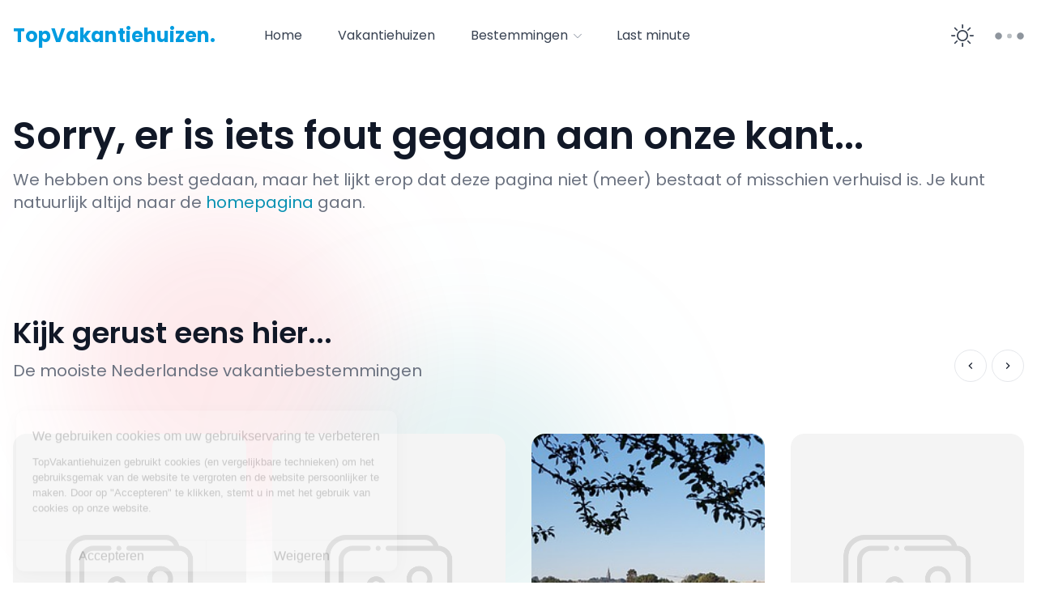

--- FILE ---
content_type: text/html; charset=utf-8
request_url: https://www.topvakantiehuizen.eu/vakantiehuizen/6-persoons-vakantie-huis-in-hojslev-49642
body_size: 10348
content:
<!DOCTYPE html><html lang="nl"><head><meta charSet="utf-8"/><script type="application/ld+json">{"@context":"https://schema.org","@type":"Organization","logo":"https://www.topvakantiehuizen.eu/assets/logo/TopVakantiehuizen-Logo.png","url":"https://www.topvakantiehuizen.eu"}</script><meta name="robots" content="all"/><meta name="viewport" content="width=device-width, initial-scale=1, shrink-to-fit=no"/><meta name="next-head-count" content="4"/><meta http-equiv="content-language" content="nl-NL"/><meta name="apple-mobile-web-app-capable" content="yes"/><meta name="apple-mobile-web-app-status-bar-style" content="default"/><meta name="apple-mobile-web-app-title" content="TopVakantiehuizen"/><meta name="format-detection" content="telephone=no"/><meta name="mobile-web-app-capable" content="yes"/><meta name="msapplication-config" content="/icons/browserconfig.xml"/><meta name="msapplication-TileColor" content="#2B5797"/><meta name="msapplication-tap-highlight" content="no"/><meta name="theme-color" content="#000000"/><link rel="apple-touch-icon" sizes="180x180" href="/apple-touch-icon.png"/><link rel="icon" type="image/png" sizes="32x32" href="/favicon-32x32.png"/><link rel="icon" type="image/png" sizes="16x16" href="/favicon-16x16.png"/><link rel="manifest" href="/site.webmanifest"/><link data-next-font="" rel="preconnect" href="/" crossorigin="anonymous"/><link rel="preload" href="/_next/static/css/8690add5b5af45af.css" as="style" crossorigin=""/><link rel="stylesheet" href="/_next/static/css/8690add5b5af45af.css" crossorigin="" data-n-g=""/><noscript data-n-css=""></noscript><script defer="" crossorigin="" nomodule="" src="/_next/static/chunks/polyfills-c67a75d1b6f99dc8.js"></script><script src="/_next/static/chunks/webpack-4227075147884d87.js" defer="" crossorigin=""></script><script src="/_next/static/chunks/framework-82ee88c331cf8877.js" defer="" crossorigin=""></script><script src="/_next/static/chunks/main-b505f9cfe4995913.js" defer="" crossorigin=""></script><script src="/_next/static/chunks/pages/_app-e1b5a0945cad0151.js" defer="" crossorigin=""></script><script src="/_next/static/chunks/9814d858-53e8c556e03d35ab.js" defer="" crossorigin=""></script><script src="/_next/static/chunks/f36c6662-4abb3d882811e2b6.js" defer="" crossorigin=""></script><script src="/_next/static/chunks/8eec4907-5bc66ed7b7578298.js" defer="" crossorigin=""></script><script src="/_next/static/chunks/9296490e-e3cf00880fb7c828.js" defer="" crossorigin=""></script><script src="/_next/static/chunks/69bd6bf3-e86e586241eb1d3b.js" defer="" crossorigin=""></script><script src="/_next/static/chunks/4c744e84-df8d272990c7cbb6.js" defer="" crossorigin=""></script><script src="/_next/static/chunks/59b4e022-01e7b31940881c5e.js" defer="" crossorigin=""></script><script src="/_next/static/chunks/d50d312a-80500b014e3aef07.js" defer="" crossorigin=""></script><script src="/_next/static/chunks/1817-3fb54bdc1b43e964.js" defer="" crossorigin=""></script><script src="/_next/static/chunks/3199-354773d6abde35dc.js" defer="" crossorigin=""></script><script src="/_next/static/chunks/6642-cdd51155d7ca281e.js" defer="" crossorigin=""></script><script src="/_next/static/chunks/1340-53a29e2ed0d17f97.js" defer="" crossorigin=""></script><script src="/_next/static/chunks/4456-c22792ceda5ac983.js" defer="" crossorigin=""></script><script src="/_next/static/chunks/8810-ff507c61d5827963.js" defer="" crossorigin=""></script><script src="/_next/static/chunks/3720-7cec35aa6c38dad5.js" defer="" crossorigin=""></script><script src="/_next/static/chunks/2490-81a1ae3515fc3969.js" defer="" crossorigin=""></script><script src="/_next/static/chunks/4430-be5fec4b46a77c2c.js" defer="" crossorigin=""></script><script src="/_next/static/chunks/pages/vakantiehuizen/%5Bsingle%5D-e6fb9f6d58d0fe44.js" defer="" crossorigin=""></script><script src="/_next/static/5SVRtqbycv3wyNdKiP6Zg/_buildManifest.js" defer="" crossorigin=""></script><script src="/_next/static/5SVRtqbycv3wyNdKiP6Zg/_ssgManifest.js" defer="" crossorigin=""></script><style data-emotion="mantine-global animation-151xhna">@-webkit-keyframes animation-151xhna{from,to{opacity:0.4;}50%{opacity:1;}}@keyframes animation-151xhna{from,to{opacity:0.4;}50%{opacity:1;}}</style><style data-emotion="mantine 1u8qly9 qqmv3w pdypfu 1bxc3yl 7zqe9l 1xbjgj9">.mantine-qqmv3w{position:relative;}.mantine-pdypfu{display:-webkit-box;display:-webkit-flex;display:-ms-flexbox;display:flex;-webkit-flex-direction:column;-ms-flex-direction:column;flex-direction:column;overflow:hidden;-webkit-transition-property:max-height;transition-property:max-height;-webkit-transition-timing-function:ease;transition-timing-function:ease;-webkit-transition-duration:200ms;transition-duration:200ms;}@media (prefers-reduced-motion){.mantine-pdypfu{-webkit-transition-duration:0ms;transition-duration:0ms;}}.mantine-1bxc3yl{position:absolute;top:0;left:0;right:0;bottom:0;display:-webkit-box;display:-webkit-flex;display:-ms-flexbox;display:flex;-webkit-align-items:center;-webkit-box-align:center;-ms-flex-align:center;align-items:center;-webkit-box-pack:center;-webkit-justify-content:center;-ms-flex-pack:center;justify-content:center;overflow:hidden;}.mantine-7zqe9l{position:absolute;top:0;bottom:0;left:0;right:0;z-index:400;background-color:#fff;opacity:0.75;border-radius:0;}.mantine-1xbjgj9{height:auto;width:100%;border-radius:4px;position:relative;overflow:hidden;-webkit-transform:translateZ(0);}.mantine-1xbjgj9::before{content:"";position:absolute;background:#fff;top:0;bottom:0;left:0;right:0;z-index:10;}.mantine-1xbjgj9::after{content:"";position:absolute;background:#dee2e6;top:0;bottom:0;left:0;right:0;-webkit-animation:animation-151xhna 1500ms linear infinite;animation:animation-151xhna 1500ms linear infinite;z-index:11;}</style></head><body><div id="__next"><style data-emotion="css-global zl4edr">html{font-family:sans-serif;line-height:1.15;-webkit-text-size-adjust:100%;-moz-text-size-adjust:100%;-ms-text-size-adjust:100%;text-size-adjust:100%;}body{margin:0;}article,aside,footer,header,nav,section,figcaption,figure,main{display:block;}h1{font-size:2em;}hr{box-sizing:content-box;height:0;overflow:visible;}pre{font-family:monospace,monospace;font-size:1em;}a{background:transparent;text-decoration-skip:objects;}a:active,a:hover{outline-width:0;}abbr[title]{border-bottom:none;-webkit-text-decoration:underline;text-decoration:underline;}b,strong{font-weight:bolder;}code,kbp,samp{font-family:monospace,monospace;font-size:1em;}dfn{font-style:italic;}mark{background-color:#ff0;color:#000;}small{font-size:80%;}sub,sup{font-size:75%;line-height:0;position:relative;vertical-align:baseline;}sup{top:-0.5em;}sub{bottom:-0.25em;}audio,video{display:inline-block;}audio:not([controls]){display:none;height:0;}img{border-style:none;vertical-align:middle;}svg:not(:root){overflow:hidden;}button,input,optgroup,select,textarea{font-family:sans-serif;font-size:100%;line-height:1.15;margin:0;}button,input{overflow:visible;}button,select{text-transform:none;}button,[type=reset],[type=submit]{-webkit-appearance:button;}button::-moz-focus-inner,[type=button]::-moz-focus-inner,[type=reset]::-moz-focus-inner,[type=submit]::-moz-focus-inner{border-style:none;padding:0;}button:-moz-focusring,[type=button]:-moz-focusring,[type=reset]:-moz-focusring,[type=submit]:-moz-focusring{outline:1px dotted ButtonText;}legend{box-sizing:border-box;color:inherit;display:table;max-width:100%;padding:0;white-space:normal;}progress{display:inline-block;vertical-align:baseline;}textarea{overflow:auto;}[type=checkbox],[type=radio]{box-sizing:border-box;padding:0;}[type=number]::-webkit-inner-spin-button,[type=number]::-webkit-outer-spin-button{height:auto;}[type=search]{-webkit-appearance:none;-moz-appearance:none;-ms-appearance:none;appearance:none;}[type=search]::-webkit-search-cancel-button,[type=search]::-webkit-search-decoration{-webkit-appearance:none;-moz-appearance:none;-ms-appearance:none;appearance:none;}::-webkit-file-upload-button{-webkit-appearance:button;-moz-appearance:button;-ms-appearance:button;appearance:button;font:inherit;}details,menu{display:block;}summary{display:-webkit-box;display:-webkit-list-item;display:-ms-list-itembox;display:list-item;}canvas{display:inline-block;}template{display:none;}[hidden]{display:none;}</style><style data-emotion="css-global 1j3c5om">*,*::before,*::after{box-sizing:border-box;}html{-webkit-print-color-scheme:light;color-scheme:light;}body{font-family:-apple-system,BlinkMacSystemFont,Segoe UI,Roboto,Helvetica,Arial,sans-serif,Apple Color Emoji,Segoe UI Emoji;background-color:#fff;color:#000;line-height:1.55;font-size:16px;-webkit-font-smoothing:antialiased;-moz-osx-font-smoothing:grayscale;}</style><style data-emotion="css-global zl4edr">html{font-family:sans-serif;line-height:1.15;-webkit-text-size-adjust:100%;-moz-text-size-adjust:100%;-ms-text-size-adjust:100%;text-size-adjust:100%;}body{margin:0;}article,aside,footer,header,nav,section,figcaption,figure,main{display:block;}h1{font-size:2em;}hr{box-sizing:content-box;height:0;overflow:visible;}pre{font-family:monospace,monospace;font-size:1em;}a{background:transparent;text-decoration-skip:objects;}a:active,a:hover{outline-width:0;}abbr[title]{border-bottom:none;-webkit-text-decoration:underline;text-decoration:underline;}b,strong{font-weight:bolder;}code,kbp,samp{font-family:monospace,monospace;font-size:1em;}dfn{font-style:italic;}mark{background-color:#ff0;color:#000;}small{font-size:80%;}sub,sup{font-size:75%;line-height:0;position:relative;vertical-align:baseline;}sup{top:-0.5em;}sub{bottom:-0.25em;}audio,video{display:inline-block;}audio:not([controls]){display:none;height:0;}img{border-style:none;vertical-align:middle;}svg:not(:root){overflow:hidden;}button,input,optgroup,select,textarea{font-family:sans-serif;font-size:100%;line-height:1.15;margin:0;}button,input{overflow:visible;}button,select{text-transform:none;}button,[type=reset],[type=submit]{-webkit-appearance:button;}button::-moz-focus-inner,[type=button]::-moz-focus-inner,[type=reset]::-moz-focus-inner,[type=submit]::-moz-focus-inner{border-style:none;padding:0;}button:-moz-focusring,[type=button]:-moz-focusring,[type=reset]:-moz-focusring,[type=submit]:-moz-focusring{outline:1px dotted ButtonText;}legend{box-sizing:border-box;color:inherit;display:table;max-width:100%;padding:0;white-space:normal;}progress{display:inline-block;vertical-align:baseline;}textarea{overflow:auto;}[type=checkbox],[type=radio]{box-sizing:border-box;padding:0;}[type=number]::-webkit-inner-spin-button,[type=number]::-webkit-outer-spin-button{height:auto;}[type=search]{-webkit-appearance:none;-moz-appearance:none;-ms-appearance:none;appearance:none;}[type=search]::-webkit-search-cancel-button,[type=search]::-webkit-search-decoration{-webkit-appearance:none;-moz-appearance:none;-ms-appearance:none;appearance:none;}::-webkit-file-upload-button{-webkit-appearance:button;-moz-appearance:button;-ms-appearance:button;appearance:button;font:inherit;}details,menu{display:block;}summary{display:-webkit-box;display:-webkit-list-item;display:-ms-list-itembox;display:list-item;}canvas{display:inline-block;}template{display:none;}[hidden]{display:none;}</style><div class="bg-white text-base text-neutral-900 dark:bg-neutral-900 dark:text-neutral-200"><div id="topvakantiehuizen-header" class="nc-Header z-40 w-full lg:sticky lg:top-0 lg:left-0 lg:right-0"><div class="nc-MainNav1 relative z-50 onTop "><div class="container relative flex items-center justify-between space-x-4 py-5 xl:space-x-8"><div class="flex flex-grow items-center justify-start space-x-4 sm:space-x-10 2xl:space-x-14"><a class="ttnc-logo inline-block text-primary-6000 " href="/"><h1 class="custom-logo-styling select-none" style="color:#009ce0">TopVakantiehuizen.</h1></a><ul class="nc-Navigation relative hidden lg:flex lg:flex-wrap lg:items-center lg:space-x-1" role="menu"><li class="menu-item" role="menuitem"><span role="button" class="cursor-pointer inline-flex items-center rounded-full py-2 px-4 text-sm font-normal text-neutral-700 hover:bg-neutral-100 hover:text-neutral-900 dark:text-neutral-300 dark:hover:bg-neutral-800 dark:hover:text-neutral-200 xl:px-5 xl:text-base">Home</span></li><li class="menu-item" role="menuitem"><span role="button" class="cursor-pointer inline-flex items-center rounded-full py-2 px-4 text-sm font-normal text-neutral-700 hover:bg-neutral-100 hover:text-neutral-900 dark:text-neutral-300 dark:hover:bg-neutral-800 dark:hover:text-neutral-200 xl:px-5 xl:text-base">Vakantiehuizen</span></li><li class="menu-item menu-dropdown relative" role="button"><span role="button" class="cursor-pointer inline-flex items-center rounded-full py-2 px-4 text-sm font-normal text-neutral-700 hover:bg-neutral-100 hover:text-neutral-900 dark:text-neutral-300 dark:hover:bg-neutral-800 dark:hover:text-neutral-200 xl:px-5 xl:text-base" id="headlessui-popover-button-undefined" aria-expanded="false">Bestemmingen<svg stroke="currentColor" fill="currentColor" stroke-width="0" viewBox="0 0 16 16" class="ml-1 -mr-1 h-4 w-4 text-neutral-400" aria-hidden="true" height="1em" width="1em" xmlns="http://www.w3.org/2000/svg"><path fill-rule="evenodd" clip-rule="evenodd" d="M7.976 10.072l4.357-4.357.62.618L8.284 11h-.618L3 6.333l.619-.618 4.357 4.357z"></path></svg></span></li><li class="menu-item" role="menuitem"><span role="button" class="cursor-pointer inline-flex items-center rounded-full py-2 px-4 text-sm font-normal text-neutral-700 hover:bg-neutral-100 hover:text-neutral-900 dark:text-neutral-300 dark:hover:bg-neutral-800 dark:hover:text-neutral-200 xl:px-5 xl:text-base">Last minute</span></li></ul></div><div class="flex flex-shrink-0 items-center justify-end space-x-1 text-neutral-700 dark:text-neutral-100"><div class="hidden items-center space-x-1 lg:flex"><button class="flex h-12 w-12 items-center justify-center rounded-full text-2xl text-neutral-700 hover:bg-neutral-100 focus:outline-none dark:text-neutral-300 dark:hover:bg-neutral-800 md:text-3xl "><span class="sr-only">Enable dark mode</span><svg stroke="currentColor" fill="currentColor" stroke-width="0" viewBox="0 0 16 16" class="h-7 w-7" aria-hidden="true" height="1em" width="1em" xmlns="http://www.w3.org/2000/svg"><path d="M8 11a3 3 0 1 1 0-6 3 3 0 0 1 0 6zm0 1a4 4 0 1 0 0-8 4 4 0 0 0 0 8zM8 0a.5.5 0 0 1 .5.5v2a.5.5 0 0 1-1 0v-2A.5.5 0 0 1 8 0zm0 13a.5.5 0 0 1 .5.5v2a.5.5 0 0 1-1 0v-2A.5.5 0 0 1 8 13zm8-5a.5.5 0 0 1-.5.5h-2a.5.5 0 0 1 0-1h2a.5.5 0 0 1 .5.5zM3 8a.5.5 0 0 1-.5.5h-2a.5.5 0 0 1 0-1h2A.5.5 0 0 1 3 8zm10.657-5.657a.5.5 0 0 1 0 .707l-1.414 1.415a.5.5 0 1 1-.707-.708l1.414-1.414a.5.5 0 0 1 .707 0zm-9.193 9.193a.5.5 0 0 1 0 .707L3.05 13.657a.5.5 0 0 1-.707-.707l1.414-1.414a.5.5 0 0 1 .707 0zm9.193 2.121a.5.5 0 0 1-.707 0l-1.414-1.414a.5.5 0 0 1 .707-.707l1.414 1.414a.5.5 0 0 1 0 .707zM4.464 4.465a.5.5 0 0 1-.707 0L2.343 3.05a.5.5 0 1 1 .707-.707l1.414 1.414a.5.5 0 0 1 0 .708z"></path></svg></button><div class="px-1"></div><svg width="36px" height="9px" viewBox="0 0 120 30" xmlns="http://www.w3.org/2000/svg" fill="#868e96" class="mantine-1u8qly9" role="presentation"><circle cx="15" cy="15" r="15"><animate attributeName="r" from="15" to="15" begin="0s" dur="0.8s" values="15;9;15" calcMode="linear" repeatCount="indefinite"></animate><animate attributeName="fill-opacity" from="1" to="1" begin="0s" dur="0.8s" values="1;.5;1" calcMode="linear" repeatCount="indefinite"></animate></circle><circle cx="60" cy="15" r="9" fill-opacity="0.3"><animate attributeName="r" from="9" to="9" begin="0s" dur="0.8s" values="9;15;9" calcMode="linear" repeatCount="indefinite"></animate><animate attributeName="fill-opacity" from="0.5" to="0.5" begin="0s" dur="0.8s" values=".5;1;.5" calcMode="linear" repeatCount="indefinite"></animate></circle><circle cx="105" cy="15" r="15"><animate attributeName="r" from="15" to="15" begin="0s" dur="0.8s" values="15;9;15" calcMode="linear" repeatCount="indefinite"></animate><animate attributeName="fill-opacity" from="1" to="1" begin="0s" dur="0.8s" values="1;.5;1" calcMode="linear" repeatCount="indefinite"></animate></circle></svg></div><div class="flex items-center lg:hidden"><button class="flex h-12 w-12 items-center justify-center rounded-full text-2xl text-neutral-700 hover:bg-neutral-100 focus:outline-none dark:text-neutral-300 dark:hover:bg-neutral-800 md:text-3xl "><span class="sr-only">Enable dark mode</span><svg stroke="currentColor" fill="currentColor" stroke-width="0" viewBox="0 0 16 16" class="h-7 w-7" aria-hidden="true" height="1em" width="1em" xmlns="http://www.w3.org/2000/svg"><path d="M8 11a3 3 0 1 1 0-6 3 3 0 0 1 0 6zm0 1a4 4 0 1 0 0-8 4 4 0 0 0 0 8zM8 0a.5.5 0 0 1 .5.5v2a.5.5 0 0 1-1 0v-2A.5.5 0 0 1 8 0zm0 13a.5.5 0 0 1 .5.5v2a.5.5 0 0 1-1 0v-2A.5.5 0 0 1 8 13zm8-5a.5.5 0 0 1-.5.5h-2a.5.5 0 0 1 0-1h2a.5.5 0 0 1 .5.5zM3 8a.5.5 0 0 1-.5.5h-2a.5.5 0 0 1 0-1h2A.5.5 0 0 1 3 8zm10.657-5.657a.5.5 0 0 1 0 .707l-1.414 1.415a.5.5 0 1 1-.707-.708l1.414-1.414a.5.5 0 0 1 .707 0zm-9.193 9.193a.5.5 0 0 1 0 .707L3.05 13.657a.5.5 0 0 1-.707-.707l1.414-1.414a.5.5 0 0 1 .707 0zm9.193 2.121a.5.5 0 0 1-.707 0l-1.414-1.414a.5.5 0 0 1 .707-.707l1.414 1.414a.5.5 0 0 1 0 .707zM4.464 4.465a.5.5 0 0 1-.707 0L2.343 3.05a.5.5 0 1 1 .707-.707l1.414 1.414a.5.5 0 0 1 0 .708z"></path></svg></button><svg width="36px" height="9px" viewBox="0 0 120 30" xmlns="http://www.w3.org/2000/svg" fill="#868e96" class="mantine-1u8qly9" role="presentation"><circle cx="15" cy="15" r="15"><animate attributeName="r" from="15" to="15" begin="0s" dur="0.8s" values="15;9;15" calcMode="linear" repeatCount="indefinite"></animate><animate attributeName="fill-opacity" from="1" to="1" begin="0s" dur="0.8s" values="1;.5;1" calcMode="linear" repeatCount="indefinite"></animate></circle><circle cx="60" cy="15" r="9" fill-opacity="0.3"><animate attributeName="r" from="9" to="9" begin="0s" dur="0.8s" values="9;15;9" calcMode="linear" repeatCount="indefinite"></animate><animate attributeName="fill-opacity" from="0.5" to="0.5" begin="0s" dur="0.8s" values=".5;1;.5" calcMode="linear" repeatCount="indefinite"></animate></circle><circle cx="105" cy="15" r="15"><animate attributeName="r" from="15" to="15" begin="0s" dur="0.8s" values="15;9;15" calcMode="linear" repeatCount="indefinite"></animate><animate attributeName="fill-opacity" from="1" to="1" begin="0s" dur="0.8s" values="1;.5;1" calcMode="linear" repeatCount="indefinite"></animate></circle></svg><button class="flex items-center justify-center rounded-lg p-2.5 text-neutral-700 focus:outline-none dark:text-neutral-300"><svg xmlns="http://www.w3.org/2000/svg" class="h-7 w-7" viewBox="0 0 20 20" fill="currentColor"><path fill-rule="evenodd" d="M3 5a1 1 0 011-1h12a1 1 0 110 2H4a1 1 0 01-1-1zM3 10a1 1 0 011-1h12a1 1 0 110 2H4a1 1 0 01-1-1zM3 15a1 1 0 011-1h12a1 1 0 110 2H4a1 1 0 01-1-1z" clip-rule="evenodd"></path></svg></button></div></div></div></div></div><div class="mb-10"><section class="container rounded-md sm:rounded-xl 2xl:px-14"><div class="relative grid grid-cols-3 gap-1 sm:grid-cols-4 sm:gap-2"><div class="relative col-span-2 row-span-3 cursor-pointer overflow-hidden rounded-md sm:row-span-2 sm:rounded-xl"><div class="nc-NcImage absolute inset-0" data-nc-id="NcImage"><img src="/assets/img/placeholders/placeholder-large-h.png" class="h-full w-full rounded-md object-cover sm:rounded-xl" alt="nc-imgs"/></div><div class="absolute inset-0 bg-neutral-900 bg-opacity-20 opacity-0 transition-opacity hover:opacity-100"></div></div><div class="relative overflow-hidden rounded-md sm:rounded-xl "><div class="nc-NcImage aspect-w-4 aspect-h-3 sm:aspect-w-6 sm:aspect-h-5" data-nc-id="NcImage"><img src="/assets/img/placeholders/placeholder-large-h.png" class="h-full w-full rounded-md object-cover sm:rounded-xl " alt="nc-imgs"/></div></div><div class="relative overflow-hidden rounded-md sm:rounded-xl "><div class="nc-NcImage aspect-w-4 aspect-h-3 sm:aspect-w-6 sm:aspect-h-5" data-nc-id="NcImage"><img src="/assets/img/placeholders/placeholder-large-h.png" class="h-full w-full rounded-md object-cover sm:rounded-xl " alt="nc-imgs"/></div></div><div class="relative overflow-hidden rounded-md sm:rounded-xl "><div class="nc-NcImage aspect-w-4 aspect-h-3 sm:aspect-w-6 sm:aspect-h-5" data-nc-id="NcImage"><img src="/assets/img/placeholders/placeholder-large-h.png" class="h-full w-full rounded-md object-cover sm:rounded-xl " alt="nc-imgs"/></div></div><div class="relative overflow-hidden rounded-md sm:rounded-xl hidden sm:block"><div class="nc-NcImage aspect-w-4 aspect-h-3 sm:aspect-w-6 sm:aspect-h-5" data-nc-id="NcImage"><img src="/assets/img/placeholders/placeholder-large-h.png" class="h-full w-full rounded-md object-cover sm:rounded-xl " alt="nc-imgs"/></div></div><div class="absolute left-3 bottom-3 z-10 hidden cursor-pointer rounded-xl bg-neutral-100 px-4 py-2 text-neutral-500 hover:bg-neutral-200 md:flex md:items-center md:justify-center"><svg xmlns="http://www.w3.org/2000/svg" class="h-5 w-5" fill="none" viewBox="0 0 24 24" stroke="currentColor"><path stroke-linecap="round" stroke-linejoin="round" stroke-width="1.5" d="M4 6a2 2 0 012-2h2a2 2 0 012 2v2a2 2 0 01-2 2H6a2 2 0 01-2-2V6zM14 6a2 2 0 012-2h2a2 2 0 012 2v2a2 2 0 01-2 2h-2a2 2 0 01-2-2V6zM4 16a2 2 0 012-2h2a2 2 0 012 2v2a2 2 0 01-2 2H6a2 2 0 01-2-2v-2zM14 16a2 2 0 012-2h2a2 2 0 012 2v2a2 2 0 01-2 2h-2a2 2 0 01-2-2v-2z"></path></svg><span class="ml-2 text-sm font-medium text-neutral-800">Bekijk alle foto&#x27;s</span></div><div class="absolute left-3 top-3 z-10 flex rounded-xl bg-neutral-100 px-2 py-1 text-neutral-500 sm:px-3 sm:py-2 md:items-center md:justify-center"><span class="text-sm font-medium text-neutral-800"></span></div></div></section><main class="container mt-11 flex "><div class="w-full space-y-8 lg:w-3/5 lg:space-y-10 lg:pr-10 xl:w-2/3"><div class="mantine-Skeleton-root mantine-Skeleton-visible mantine-1xbjgj9"><div class="listingSection__wrap !space-y-6"><div class="flex items-center justify-between"><div class="flow-root"><div class="-mx-3 -my-1.5 flex text-sm text-neutral-700 dark:text-neutral-300"><span class="flex cursor-pointer rounded-lg py-1.5 px-3 hover:bg-neutral-100 dark:hover:bg-neutral-800"><svg xmlns="http://www.w3.org/2000/svg" viewBox="0 0 30 30" width="20px" height="20px" class="h-5 w-5" fill="none" stroke="currentColor"><path d="M 24 3 A 3 3 0 0 0 21 6 A 3 3 0 0 0 21.375 7.4472656 L 15.550781 14 L 8.8261719 14 A 3 3 0 0 0 6 12 A 3 3 0 0 0 3 15 A 3 3 0 0 0 6 18 A 3 3 0 0 0 8.8242188 16 L 15.550781 16 L 21.373047 22.550781 A 3 3 0 0 0 21 24 A 3 3 0 0 0 24 27 A 3 3 0 0 0 27 24 A 3 3 0 0 0 24 21 A 3 3 0 0 0 22.869141 21.222656 L 17.337891 15 L 22.869141 8.7773438 A 3 3 0 0 0 24 9 A 3 3 0 0 0 27 6 A 3 3 0 0 0 24 3 z"></path></svg><span class="ml-2.5 hidden sm:block">Delen</span></span><span class="flex cursor-pointer rounded-lg py-1.5 px-3 hover:bg-neutral-100 dark:hover:bg-neutral-800"><svg xmlns="http://www.w3.org/2000/svg" class="h-5 w-5" fill="none" viewBox="0 0 24 24" stroke="currentColor"><path stroke-linecap="round" stroke-linejoin="round" stroke-width="1.5" d="M4.318 6.318a4.5 4.5 0 000 6.364L12 20.364l7.682-7.682a4.5 4.5 0 00-6.364-6.364L12 7.636l-1.318-1.318a4.5 4.5 0 00-6.364 0z"></path></svg><span class="ml-2.5 hidden sm:block">Opslaan</span></span></div></div></div><h1 class="text-2xl font-semibold sm:text-3xl lg:text-4xl"></h1><div class="flex items-center space-x-4"><span><svg stroke="currentColor" fill="none" stroke-width="0" viewBox="0 0 24 24" class="las la-map-marker-alt mb-1 inline-block" height="1em" width="1em" xmlns="http://www.w3.org/2000/svg"><path stroke-linecap="round" stroke-linejoin="round" stroke-width="2" d="M17.657 16.657L13.414 20.9a1.998 1.998 0 01-2.827 0l-4.244-4.243a8 8 0 1111.314 0z"></path><path stroke-linecap="round" stroke-linejoin="round" stroke-width="2" d="M15 11a3 3 0 11-6 0 3 3 0 016 0z"></path></svg><span class="ml-1">, <!-- -->, </span></span></div><div class="w-full border-b border-neutral-100 dark:border-neutral-700"></div><div class="flex flex-wrap items-center justify-between gap-x-5 gap-y-7 text-sm text-neutral-700 dark:text-neutral-300 sm:gap-x-9 xl:justify-start"><div class="flex items-center space-x-3"><svg stroke="currentColor" fill="currentColor" stroke-width="0" viewBox="0 0 24 24" class="text-2xl" height="1em" width="1em" xmlns="http://www.w3.org/2000/svg"><path fill="none" d="M0 0h24v24H0z"></path><path fill-rule="evenodd" d="M16.67 13.13C18.04 14.06 19 15.32 19 17v3h4v-3c0-2.18-3.57-3.47-6.33-3.87z"></path><circle cx="9" cy="8" r="4" fill-rule="evenodd"></circle><path fill-rule="evenodd" d="M15 12c2.21 0 4-1.79 4-4s-1.79-4-4-4c-.47 0-.91.1-1.33.24a5.98 5.98 0 010 7.52c.42.14.86.24 1.33.24zM9 13c-2.67 0-8 1.34-8 4v3h16v-3c0-2.66-5.33-4-8-4z"></path></svg><span> <span class="hidden sm:inline-block">Gasten</span></span></div><div class="flex items-center space-x-3"><svg stroke="currentColor" fill="currentColor" stroke-width="0" viewBox="0 0 640 512" class="text-2xl" height="1em" width="1em" xmlns="http://www.w3.org/2000/svg"><path d="M176 256c44.11 0 80-35.89 80-80s-35.89-80-80-80-80 35.89-80 80 35.89 80 80 80zm352-128H304c-8.84 0-16 7.16-16 16v144H64V80c0-8.84-7.16-16-16-16H16C7.16 64 0 71.16 0 80v352c0 8.84 7.16 16 16 16h32c8.84 0 16-7.16 16-16v-48h512v48c0 8.84 7.16 16 16 16h32c8.84 0 16-7.16 16-16V240c0-61.86-50.14-112-112-112z"></path></svg><span> <span class="hidden sm:inline-block">Slaapkamers</span></span></div><div class="flex items-center space-x-3"><svg stroke="currentColor" fill="currentColor" stroke-width="0" viewBox="0 0 512 512" class="text-2xl" height="1em" width="1em" xmlns="http://www.w3.org/2000/svg"><path d="M440.6 24.77c-.7 0-1.4 0-2.1.1-17.2 1.06-33.5 10.97-43.1 25.11 3.9 1.97 7.6 4.48 11.1 7.61 1.2 1.08 2.4 2.2 3.4 3.34 7.3-10.82 22.9-19.32 35.1-17.96 6.7.74 12.4 3.6 17.3 10.84 4.9 7.23 8.7 19.41 8.7 38.21V268h18V92c0-21.2-4.2-37.02-11.8-48.29-7.6-11.26-18.9-17.4-30.2-18.66-2.1-.23-4.3-.32-6.4-.28zm-69.4 37.17c-2.7 0-5.4.21-8.1.65-6.1 1.03-11.8 3.47-16.3 6.06l55.3 49.45c2.1-4.8 3.9-10.7 4.3-16.9.6-10.74-2.2-21.55-11.9-30.19-7.3-6.51-15.3-8.97-23.3-9.07zM16 289v18h480v-18zm9.29 36c1.42 56.1 15.91 97.6 42.75 126H444c12.8-14.5 24-39.8 31.3-65.5 6.5-22.6 10.1-45 11.2-60.5zm59.22 144l-12 18 14.98 10 18.71-28zm337.29 0l18.7 28 15-10-12-18z"></path></svg><span> <span class="hidden sm:inline-block">Badkamers</span></span></div></div></div></div><div class="mantine-Skeleton-root mantine-Skeleton-visible mantine-1xbjgj9"><div class="listingSection__wrap"><h2 class="text-2xl font-semibold">Accommodatie informatie</h2><div class="w-14 border-b border-neutral-200 dark:border-neutral-700"></div><div class="text-neutral-6000 dark:text-neutral-300"><div class="mantine-Spoiler-root mantine-qqmv3w"><div class="mantine-pdypfu mantine-Spoiler-content" style="max-height:120px"><div><div class="whitespace-pre-wrap"></div></div></div></div></div></div></div><div class="mantine-Skeleton-root mantine-Skeleton-visible mantine-1xbjgj9"><div class="listingSection__wrap"><div><h2 class="text-2xl font-semibold">Bij de prijs inbegrepen</h2></div><div class="w-14 border-b border-neutral-200 dark:border-neutral-700"></div><div class="grid grid-cols-1 gap-6 text-sm text-neutral-700 dark:text-neutral-300 lg:grid-cols-2 "></div></div></div><div class="mantine-Skeleton-root mantine-Skeleton-visible mantine-1xbjgj9"><div class="listingSection__wrap"><div><h2 class="text-2xl font-semibold">Optionele services ter plaatse</h2></div><div class="w-14 border-b border-neutral-200 dark:border-neutral-700"></div><div class="text-sm text-neutral-700 dark:text-neutral-300 "></div></div></div><div class="mantine-Skeleton-root mantine-Skeleton-visible mantine-1xbjgj9"><div class="listingSection__wrap"><h2 class="text-2xl font-semibold">Beschikbaarheid</h2><div class="w-14 border-b border-neutral-200 dark:border-neutral-700"></div><div class="custom-availability-calendar-container"></div></div></div><div class="mantine-Skeleton-root mantine-Skeleton-visible mantine-1xbjgj9"><div class="listingSection__wrap"><div><h2 class="text-2xl font-semibold">Bijkomende kosten</h2><span class="mt-2 block text-neutral-500 dark:text-neutral-400">Per verblijf, per aantal personen of afhankelijk van verbruik.</span></div><div class="w-14 border-b border-neutral-200 dark:border-neutral-700"></div><div class="text-sm text-neutral-700 dark:text-neutral-300 "></div></div></div><div class="mantine-Skeleton-root mantine-Skeleton-visible mantine-1xbjgj9"><div class="listingSection__wrap"><h2 class="text-2xl font-semibold">Belangrijke informatie</h2><div class="w-14 border-b border-neutral-200 dark:border-neutral-700"></div><h4 class="text-lg font-semibold">Overige informatie</h4><div class="mt-3 max-w-md text-sm text-neutral-500 dark:text-neutral-400 sm:text-base"></div></div></div></div><div class="hidden flex-grow lg:block"><div class="sticky top-32"><div class="listingSection__wrap shadow-xl"><div class="mantine-LoadingOverlay-root checkout-details-loading-overlay mantine-1bxc3yl" style="z-index:400"><svg width="36px" height="36px" viewBox="0 0 38 38" xmlns="http://www.w3.org/2000/svg" stroke="#228be6" class="mantine-1u8qly9" style="z-index:calc(400 + 1)" role="presentation"><g fill="none" fill-rule="evenodd"><g transform="translate(2.5 2.5)" stroke-width="5"><circle stroke-opacity=".5" cx="16" cy="16" r="16"></circle><path d="M32 16c0-9.94-8.06-16-16-16"><animateTransform attributeName="transform" type="rotate" from="0 16 16" to="360 16 16" dur="1s" repeatCount="indefinite"></animateTransform></path></g></g></svg><div class="mantine-Overlay-root mantine-7zqe9l"></div></div><div class="flex justify-between" style="margin-top:0"><span class="text-xl font-semibold">Selecteer een datum<br/><span class="ml-1 text-base font-normal text-neutral-500 dark:text-neutral-400">Om de totaalprijs te berekenen</span></span></div><div class="flex flex-col rounded-3xl border border-neutral-200 dark:border-neutral-700"><div class="[ lg:nc-flex-2 ] relative z-10 flex flex-shrink-0"><div class="relative flex w-full flex-shrink-0 flex-col divide-y divide-neutral-200 border-neutral-200 dark:divide-neutral-700 md:border-l md:border-r lg:flex-row lg:items-center lg:divide-y-0 lg:border-none"><div class="relative flex flex-1 flex-shrink-0 cursor-pointer items-center space-x-3 p-4"><div class="text-neutral-300 dark:text-neutral-400"><svg xmlns="http://www.w3.org/2000/svg" class="nc-icon-field" fill="none" viewBox="0 0 24 24" stroke="currentColor"><path stroke-linecap="round" stroke-linejoin="round" stroke-width="1.5" d="M8 7V3m8 4V3m-9 8h10M5 21h14a2 2 0 002-2V7a2 2 0 00-2-2H5a2 2 0 00-2 2v12a2 2 0 002 2z"></path></svg></div><div class="flex-grow"><span class="block font-semibold">Check in</span><span class="mt-1 block text-sm font-light leading-none text-neutral-400">Kies datum</span></div></div><div class="relative flex flex-1 flex-shrink-0 cursor-pointer items-center space-x-3 p-4"><div class="text-neutral-300 dark:text-neutral-400"><svg xmlns="http://www.w3.org/2000/svg" class="nc-icon-field" fill="none" viewBox="0 0 24 24" stroke="currentColor"><path stroke-linecap="round" stroke-linejoin="round" stroke-width="1.5" d="M8 7V3m8 4V3m-9 8h10M5 21h14a2 2 0 002-2V7a2 2 0 00-2-2H5a2 2 0 00-2 2v12a2 2 0 002 2z"></path></svg></div><div class="flex-grow"><span class="block font-semibold">Check out</span><span class="mt-1 block text-sm font-light leading-none text-neutral-400">Kies datum</span></div></div></div></div><div class="w-full border-b border-neutral-200 dark:border-neutral-700"></div><div class="[ nc-flex-1 ] relative flex"><div><div class="flex w-full flex-shrink-0 cursor-pointer items-center space-x-3 text-left focus:outline-none p-4 "><div class="text-neutral-300 dark:text-neutral-400"><svg xmlns="http://www.w3.org/2000/svg" class="nc-icon-field" fill="none" viewBox="0 0 24 24" stroke="currentColor"><path stroke-linecap="round" stroke-linejoin="round" stroke-width="1.5" d="M18 9v3m0 0v3m0-3h3m-3 0h-3m-2-5a4 4 0 11-8 0 4 4 0 018 0zM3 20a6 6 0 0112 0v1H3v-1z"></path></svg></div><div class="flex-grow"><span class="block font-semibold xl:text-lg">1 Persoon</span><span class="mt-1 block text-sm font-light leading-none text-neutral-800">Personen en huisdieren wijzigen</span></div></div></div></div></div><div class="flex flex-col space-y-4"><div class="border-b border-neutral-200 dark:border-neutral-700"></div></div><div class="flex justify-center pt-4"><button class="w-3/4 rounded rounded-full bg-emerald-500 px-6 py-2 text-lg font-medium text-white shadow-lg shadow-emerald-400/30 transition-colors duration-300 hover:bg-emerald-600 disabled:cursor-not-allowed disabled:bg-emerald-200">Periode selecteren</button></div></div></div></div><div class="fixed inset-x-0 bottom-0 z-20 block border-t border-neutral-200 bg-white py-4 text-neutral-900 lg:hidden"><div class="container flex items-center justify-between"><span class="text-2xl font-semibold"></span><button class="rounded rounded-full bg-emerald-500 px-6 py-2 text-lg font-medium text-white shadow-lg shadow-emerald-400/30 transition-colors duration-300 hover:bg-emerald-600 disabled:cursor-not-allowed disabled:bg-emerald-200">Periode selecteren</button></div></div><div style="position:fixed;top:0;bottom:0;left:0;right:0;z-index:9999999;overflow:hidden;pointer-events:none"></div></main></div><div class="nc-Footer relative border-t border-neutral-200 py-24 dark:border-neutral-700 lg:py-32"><div class="container grid grid-cols-2 gap-y-10 gap-x-5 sm:gap-x-8 md:grid-cols-4 lg:grid-cols-5 lg:gap-x-10 "><div class="col-span-2 grid grid-cols-4 gap-5 md:col-span-4 lg:flex lg:flex-col lg:md:col-span-1"><div class="col-span-2 md:col-span-1"><a class="ttnc-logo inline-block text-primary-6000 footer-logo" href="/"><h1 class="custom-logo-styling select-none" style="color:#111827">TopVakantiehuizen.</h1></a></div><div class="footer-social-icons col-span-2 flex items-center md:col-span-3"><nav class="nc-SocialsList flex space-x-2.5 text-2xl text-neutral-6000 dark:text-neutral-300 flex items-center space-x-3 lg:flex-col lg:items-start lg:space-x-0 lg:space-y-2.5" data-nc-id="SocialsList"><a class="block" href="https://www.facebook.com/topvakantiehuizen" target="_blank" rel="noopener noreferrer" title="Facebook TopVakantiehuizen.eu"><svg stroke="currentColor" fill="currentColor" stroke-width="0" viewBox="0 0 16 16" height="1em" width="1em" xmlns="http://www.w3.org/2000/svg"><path d="M16 8.049c0-4.446-3.582-8.05-8-8.05C3.58 0-.002 3.603-.002 8.05c0 4.017 2.926 7.347 6.75 7.951v-5.625h-2.03V8.05H6.75V6.275c0-2.017 1.195-3.131 3.022-3.131.876 0 1.791.157 1.791.157v1.98h-1.009c-.993 0-1.303.621-1.303 1.258v1.51h2.218l-.354 2.326H9.25V16c3.824-.604 6.75-3.934 6.75-7.951z"></path></svg></a></nav></div></div><div class="text-sm"><h2 class="font-semibold text-neutral-700 dark:text-neutral-200">Vakantie buitenland</h2><ul class="mt-5 space-y-4"><li><a class="text-neutral-6000 hover:text-black dark:text-neutral-300 dark:hover:text-white" href="/vakantiehuizen-in-duitsland">Vakantie Duitsland</a></li><li><a class="text-neutral-6000 hover:text-black dark:text-neutral-300 dark:hover:text-white" href="/vakantiehuizen-in-frankrijk">Vakantie Frankrijk</a></li><li><a class="text-neutral-6000 hover:text-black dark:text-neutral-300 dark:hover:text-white" href="/vakantiehuizen-in-spanje">Vakantie Spanje</a></li><li><a class="text-neutral-6000 hover:text-black dark:text-neutral-300 dark:hover:text-white" href="/vakantiehuizen-in-oostenrijk">Vakantie Oostenrijk</a></li><li><a class="text-neutral-6000 hover:text-black dark:text-neutral-300 dark:hover:text-white" href="/vakantiehuizen-in-belgie">Vakantie België</a></li></ul></div><div class="text-sm"><h2 class="font-semibold text-neutral-700 dark:text-neutral-200">Meest geboekt</h2><ul class="mt-5 space-y-4"><li><a class="text-neutral-6000 hover:text-black dark:text-neutral-300 dark:hover:text-white" href="/wintersport-chalet">Wintersport chalets</a></li><li><a class="text-neutral-6000 hover:text-black dark:text-neutral-300 dark:hover:text-white" href="/vakantie-in-een-skigebied">Vakantie in een skigebied</a></li><li><a class="text-neutral-6000 hover:text-black dark:text-neutral-300 dark:hover:text-white" href="/vakantiehuis-op-een-vakantiepark">Op een vakantiepark</a></li><li><a class="text-neutral-6000 hover:text-black dark:text-neutral-300 dark:hover:text-white" href="/vakantiehuis-met-zwembad">Vakantiehuis met zwembad</a></li><li><a class="text-neutral-6000 hover:text-black dark:text-neutral-300 dark:hover:text-white" href="/luxe-vakantievillas">Luxe vakantievilla&#x27;s</a></li></ul></div><div class="text-sm"><h2 class="font-semibold text-neutral-700 dark:text-neutral-200">Vakantie in eigen land</h2><ul class="mt-5 space-y-4"><li><a class="text-neutral-6000 hover:text-black dark:text-neutral-300 dark:hover:text-white" href="/vakantiehuis-in-nederland">Vakantiehuis in Nederland</a></li><li><a class="text-neutral-6000 hover:text-black dark:text-neutral-300 dark:hover:text-white" href="/appartement-in-nederland">Appartement in Nederland</a></li><li><a class="text-neutral-6000 hover:text-black dark:text-neutral-300 dark:hover:text-white" href="/boerderij-in-nederland">Boerderij in Nederland</a></li><li><a class="text-neutral-6000 hover:text-black dark:text-neutral-300 dark:hover:text-white" href="/villa-in-nederland">Villa in Nederland</a></li><li><a class="text-neutral-6000 hover:text-black dark:text-neutral-300 dark:hover:text-white" href="/vakantiepark-in-nederland">Vakantiepark in Nederland</a></li></ul></div><div class="text-sm"><h2 class="font-semibold text-neutral-700 dark:text-neutral-200">Informatie</h2><ul class="mt-5 space-y-4"><li><a class="text-neutral-6000 hover:text-black dark:text-neutral-300 dark:hover:text-white" href="/veelgestelde-vragen">Veelgestelde vragen</a></li><li><a class="text-neutral-6000 hover:text-black dark:text-neutral-300 dark:hover:text-white" href="/disclaimer">Disclaimer</a></li><li><a class="text-neutral-6000 hover:text-black dark:text-neutral-300 dark:hover:text-white" href="/privacy-verklaring">Privacy verklaring</a></li><li><a class="text-neutral-6000 hover:text-black dark:text-neutral-300 dark:hover:text-white" href="/algemene-voorwaarden">Algemene voorwaarden</a></li></ul></div></div><div class="container flex flex-row items-center justify-center mt-10 text-sm text-neutral-6000 dark:text-neutral-300">Veilig online betalen met</div><div class="container flex flex-row items-center justify-center text-sm text-neutral-6000 dark:text-neutral-300"><div class="w-20"><img alt="Betalen met iDEAL" title="Betalen met iDEAL" loading="lazy" width="56" height="56" decoding="async" data-nimg="1" style="color:transparent;background-size:cover;background-position:50% 50%;background-repeat:no-repeat;background-image:url(&quot;data:image/svg+xml;charset=utf-8,%3Csvg xmlns=&#x27;http://www.w3.org/2000/svg&#x27; viewBox=&#x27;0 0 320 320&#x27;%3E%3Cfilter id=&#x27;b&#x27; color-interpolation-filters=&#x27;sRGB&#x27;%3E%3CfeGaussianBlur stdDeviation=&#x27;20&#x27;/%3E%3CfeColorMatrix values=&#x27;1 0 0 0 0 0 1 0 0 0 0 0 1 0 0 0 0 0 100 -1&#x27; result=&#x27;s&#x27;/%3E%3CfeFlood x=&#x27;0&#x27; y=&#x27;0&#x27; width=&#x27;100%25&#x27; height=&#x27;100%25&#x27;/%3E%3CfeComposite operator=&#x27;out&#x27; in=&#x27;s&#x27;/%3E%3CfeComposite in2=&#x27;SourceGraphic&#x27;/%3E%3CfeGaussianBlur stdDeviation=&#x27;20&#x27;/%3E%3C/filter%3E%3Cimage width=&#x27;100%25&#x27; height=&#x27;100%25&#x27; x=&#x27;0&#x27; y=&#x27;0&#x27; preserveAspectRatio=&#x27;none&#x27; style=&#x27;filter: url(%23b);&#x27; href=&#x27;[data-uri]&#x27;/%3E%3C/svg%3E&quot;)" src="/_next/static/media/iDEAL.c05f5457.png"/></div><div class="w-20"><img alt="Betalen met creditcard" title="Betalen met creditcard" loading="lazy" width="56" height="56" decoding="async" data-nimg="1" style="color:transparent;background-size:cover;background-position:50% 50%;background-repeat:no-repeat;background-image:url(&quot;data:image/svg+xml;charset=utf-8,%3Csvg xmlns=&#x27;http://www.w3.org/2000/svg&#x27; viewBox=&#x27;0 0 320 200&#x27;%3E%3Cfilter id=&#x27;b&#x27; color-interpolation-filters=&#x27;sRGB&#x27;%3E%3CfeGaussianBlur stdDeviation=&#x27;20&#x27;/%3E%3CfeColorMatrix values=&#x27;1 0 0 0 0 0 1 0 0 0 0 0 1 0 0 0 0 0 100 -1&#x27; result=&#x27;s&#x27;/%3E%3CfeFlood x=&#x27;0&#x27; y=&#x27;0&#x27; width=&#x27;100%25&#x27; height=&#x27;100%25&#x27;/%3E%3CfeComposite operator=&#x27;out&#x27; in=&#x27;s&#x27;/%3E%3CfeComposite in2=&#x27;SourceGraphic&#x27;/%3E%3CfeGaussianBlur stdDeviation=&#x27;20&#x27;/%3E%3C/filter%3E%3Cimage width=&#x27;100%25&#x27; height=&#x27;100%25&#x27; x=&#x27;0&#x27; y=&#x27;0&#x27; preserveAspectRatio=&#x27;none&#x27; style=&#x27;filter: url(%23b);&#x27; href=&#x27;[data-uri]&#x27;/%3E%3C/svg%3E&quot;)" src="/_next/static/media/Mastercard.9fe9ef6e.png"/></div><div class="w-20"><img alt="Betalen met Bancontact Mister Cash" title="Betalen met Bancontact Mister Cash" loading="lazy" width="70" height="70" decoding="async" data-nimg="1" style="color:transparent;background-size:cover;background-position:50% 50%;background-repeat:no-repeat;background-image:url(&quot;data:image/svg+xml;charset=utf-8,%3Csvg xmlns=&#x27;http://www.w3.org/2000/svg&#x27; viewBox=&#x27;0 0 320 320&#x27;%3E%3Cfilter id=&#x27;b&#x27; color-interpolation-filters=&#x27;sRGB&#x27;%3E%3CfeGaussianBlur stdDeviation=&#x27;20&#x27;/%3E%3CfeColorMatrix values=&#x27;1 0 0 0 0 0 1 0 0 0 0 0 1 0 0 0 0 0 100 -1&#x27; result=&#x27;s&#x27;/%3E%3CfeFlood x=&#x27;0&#x27; y=&#x27;0&#x27; width=&#x27;100%25&#x27; height=&#x27;100%25&#x27;/%3E%3CfeComposite operator=&#x27;out&#x27; in=&#x27;s&#x27;/%3E%3CfeComposite in2=&#x27;SourceGraphic&#x27;/%3E%3CfeGaussianBlur stdDeviation=&#x27;20&#x27;/%3E%3C/filter%3E%3Cimage width=&#x27;100%25&#x27; height=&#x27;100%25&#x27; x=&#x27;0&#x27; y=&#x27;0&#x27; preserveAspectRatio=&#x27;none&#x27; style=&#x27;filter: url(%23b);&#x27; href=&#x27;[data-uri]&#x27;/%3E%3C/svg%3E&quot;)" src="/_next/static/media/bancontact-mister-cash.73a60672.png"/></div><div class="w-20"><img alt="Betalen met Reis Cadeau" title="Betalen met Reis Cadeau" loading="lazy" width="56" height="56" decoding="async" data-nimg="1" style="color:transparent;background-size:cover;background-position:50% 50%;background-repeat:no-repeat;background-image:url(&quot;data:image/svg+xml;charset=utf-8,%3Csvg xmlns=&#x27;http://www.w3.org/2000/svg&#x27; viewBox=&#x27;0 0 320 280&#x27;%3E%3Cfilter id=&#x27;b&#x27; color-interpolation-filters=&#x27;sRGB&#x27;%3E%3CfeGaussianBlur stdDeviation=&#x27;20&#x27;/%3E%3CfeColorMatrix values=&#x27;1 0 0 0 0 0 1 0 0 0 0 0 1 0 0 0 0 0 100 -1&#x27; result=&#x27;s&#x27;/%3E%3CfeFlood x=&#x27;0&#x27; y=&#x27;0&#x27; width=&#x27;100%25&#x27; height=&#x27;100%25&#x27;/%3E%3CfeComposite operator=&#x27;out&#x27; in=&#x27;s&#x27;/%3E%3CfeComposite in2=&#x27;SourceGraphic&#x27;/%3E%3CfeGaussianBlur stdDeviation=&#x27;20&#x27;/%3E%3C/filter%3E%3Cimage width=&#x27;100%25&#x27; height=&#x27;100%25&#x27; x=&#x27;0&#x27; y=&#x27;0&#x27; preserveAspectRatio=&#x27;none&#x27; style=&#x27;filter: url(%23b);&#x27; href=&#x27;[data-uri]&#x27;/%3E%3C/svg%3E&quot;)" src="/_next/static/media/ReisCadeau.a9f4d2b3.png"/></div><div class="w-20"><img alt="Betalen met PayPal" title="Betalen met PayPal" loading="lazy" width="100" height="100" decoding="async" data-nimg="1" style="color:transparent;background-size:cover;background-position:50% 50%;background-repeat:no-repeat;background-image:url(&quot;data:image/svg+xml;charset=utf-8,%3Csvg xmlns=&#x27;http://www.w3.org/2000/svg&#x27; viewBox=&#x27;0 0 320 80&#x27;%3E%3Cfilter id=&#x27;b&#x27; color-interpolation-filters=&#x27;sRGB&#x27;%3E%3CfeGaussianBlur stdDeviation=&#x27;20&#x27;/%3E%3CfeColorMatrix values=&#x27;1 0 0 0 0 0 1 0 0 0 0 0 1 0 0 0 0 0 100 -1&#x27; result=&#x27;s&#x27;/%3E%3CfeFlood x=&#x27;0&#x27; y=&#x27;0&#x27; width=&#x27;100%25&#x27; height=&#x27;100%25&#x27;/%3E%3CfeComposite operator=&#x27;out&#x27; in=&#x27;s&#x27;/%3E%3CfeComposite in2=&#x27;SourceGraphic&#x27;/%3E%3CfeGaussianBlur stdDeviation=&#x27;20&#x27;/%3E%3C/filter%3E%3Cimage width=&#x27;100%25&#x27; height=&#x27;100%25&#x27; x=&#x27;0&#x27; y=&#x27;0&#x27; preserveAspectRatio=&#x27;none&#x27; style=&#x27;filter: url(%23b);&#x27; href=&#x27;[data-uri]&#x27;/%3E%3C/svg%3E&quot;)" src="/_next/static/media/paypal.2e6b6750.png"/></div></div></div></div><div class="cookie-notice"></div></div><script id="__NEXT_DATA__" type="application/json" crossorigin="">{"props":{"pageProps":{},"__N_SSG":true},"page":"/vakantiehuizen/[single]","query":{},"buildId":"5SVRtqbycv3wyNdKiP6Zg","isFallback":true,"gsp":true,"scriptLoader":[]}</script></body></html>

--- FILE ---
content_type: text/css; charset=utf-8
request_url: https://www.topvakantiehuizen.eu/_next/static/css/8690add5b5af45af.css
body_size: 16772
content:
/*
! tailwindcss v3.3.5 | MIT License | https://tailwindcss.com
*/*,:after,:before{box-sizing:border-box;border:0 solid #e5e7eb}:after,:before{--tw-content:""}html{line-height:1.5;-webkit-text-size-adjust:100%;-moz-tab-size:4;-o-tab-size:4;tab-size:4;font-family:ui-sans-serif,system-ui,-apple-system,BlinkMacSystemFont,Segoe UI,Roboto,Helvetica Neue,Arial,Noto Sans,sans-serif,Apple Color Emoji,Segoe UI Emoji,Segoe UI Symbol,Noto Color Emoji;font-feature-settings:normal;font-variation-settings:normal}body{margin:0;line-height:inherit}hr{height:0;color:inherit;border-top-width:1px}abbr:where([title]){-webkit-text-decoration:underline dotted;text-decoration:underline dotted}h1,h2,h3,h4,h5,h6{font-size:inherit;font-weight:inherit}a{color:inherit;text-decoration:inherit}b,strong{font-weight:bolder}code,kbd,pre,samp{font-family:ui-monospace,SFMono-Regular,Menlo,Monaco,Consolas,Liberation Mono,Courier New,monospace;font-size:1em}small{font-size:80%}sub,sup{font-size:75%;line-height:0;position:relative;vertical-align:baseline}sub{bottom:-.25em}sup{top:-.5em}table{text-indent:0;border-color:inherit;border-collapse:collapse}button,input,optgroup,select,textarea{font-family:inherit;font-feature-settings:inherit;font-variation-settings:inherit;font-size:100%;font-weight:inherit;line-height:inherit;color:inherit;margin:0;padding:0}button,select{text-transform:none}[type=button],[type=reset],[type=submit],button{-webkit-appearance:button;background-color:transparent;background-image:none}:-moz-focusring{outline:auto}:-moz-ui-invalid{box-shadow:none}progress{vertical-align:baseline}::-webkit-inner-spin-button,::-webkit-outer-spin-button{height:auto}[type=search]{-webkit-appearance:textfield;outline-offset:-2px}::-webkit-search-decoration{-webkit-appearance:none}::-webkit-file-upload-button{-webkit-appearance:button;font:inherit}summary{display:list-item}blockquote,dd,dl,figure,h1,h2,h3,h4,h5,h6,hr,p,pre{margin:0}fieldset{margin:0}fieldset,legend{padding:0}menu,ol,ul{list-style:none;margin:0;padding:0}dialog{padding:0}textarea{resize:vertical}input::-moz-placeholder,textarea::-moz-placeholder{opacity:1;color:#9ca3af}input::placeholder,textarea::placeholder{opacity:1;color:#9ca3af}[role=button],button{cursor:pointer}:disabled{cursor:default}audio,canvas,embed,iframe,img,object,svg,video{display:block;vertical-align:middle}img,video{max-width:100%;height:auto}[hidden]{display:none}*,:after,:before{--tw-border-spacing-x:0;--tw-border-spacing-y:0;--tw-translate-x:0;--tw-translate-y:0;--tw-rotate:0;--tw-skew-x:0;--tw-skew-y:0;--tw-scale-x:1;--tw-scale-y:1;--tw-pan-x: ;--tw-pan-y: ;--tw-pinch-zoom: ;--tw-scroll-snap-strictness:proximity;--tw-gradient-from-position: ;--tw-gradient-via-position: ;--tw-gradient-to-position: ;--tw-ordinal: ;--tw-slashed-zero: ;--tw-numeric-figure: ;--tw-numeric-spacing: ;--tw-numeric-fraction: ;--tw-ring-inset: ;--tw-ring-offset-width:0px;--tw-ring-offset-color:#fff;--tw-ring-color:rgba(59,130,246,.5);--tw-ring-offset-shadow:0 0 #0000;--tw-ring-shadow:0 0 #0000;--tw-shadow:0 0 #0000;--tw-shadow-colored:0 0 #0000;--tw-blur: ;--tw-brightness: ;--tw-contrast: ;--tw-grayscale: ;--tw-hue-rotate: ;--tw-invert: ;--tw-saturate: ;--tw-sepia: ;--tw-drop-shadow: ;--tw-backdrop-blur: ;--tw-backdrop-brightness: ;--tw-backdrop-contrast: ;--tw-backdrop-grayscale: ;--tw-backdrop-hue-rotate: ;--tw-backdrop-invert: ;--tw-backdrop-opacity: ;--tw-backdrop-saturate: ;--tw-backdrop-sepia: }::backdrop{--tw-border-spacing-x:0;--tw-border-spacing-y:0;--tw-translate-x:0;--tw-translate-y:0;--tw-rotate:0;--tw-skew-x:0;--tw-skew-y:0;--tw-scale-x:1;--tw-scale-y:1;--tw-pan-x: ;--tw-pan-y: ;--tw-pinch-zoom: ;--tw-scroll-snap-strictness:proximity;--tw-gradient-from-position: ;--tw-gradient-via-position: ;--tw-gradient-to-position: ;--tw-ordinal: ;--tw-slashed-zero: ;--tw-numeric-figure: ;--tw-numeric-spacing: ;--tw-numeric-fraction: ;--tw-ring-inset: ;--tw-ring-offset-width:0px;--tw-ring-offset-color:#fff;--tw-ring-color:rgba(59,130,246,.5);--tw-ring-offset-shadow:0 0 #0000;--tw-ring-shadow:0 0 #0000;--tw-shadow:0 0 #0000;--tw-shadow-colored:0 0 #0000;--tw-blur: ;--tw-brightness: ;--tw-contrast: ;--tw-grayscale: ;--tw-hue-rotate: ;--tw-invert: ;--tw-saturate: ;--tw-sepia: ;--tw-drop-shadow: ;--tw-backdrop-blur: ;--tw-backdrop-brightness: ;--tw-backdrop-contrast: ;--tw-backdrop-grayscale: ;--tw-backdrop-hue-rotate: ;--tw-backdrop-invert: ;--tw-backdrop-opacity: ;--tw-backdrop-saturate: ;--tw-backdrop-sepia: }.container{width:100%;margin-right:auto;margin-left:auto;padding-right:1rem;padding-left:1rem}@media (min-width:640px){.container{max-width:640px}}@media (min-width:768px){.container{max-width:768px}}@media (min-width:1024px){.container{max-width:1024px}}@media (min-width:1280px){.container{max-width:1280px}}@media (min-width:1536px){.container{max-width:1536px;padding-right:128px;padding-left:128px}}.prose{color:var(--tw-prose-body);max-width:65ch}.prose :where([class~=lead]):not(:where([class~=not-prose] *)){color:var(--tw-prose-lead);font-size:1.25em;line-height:1.6;margin-top:1.2em;margin-bottom:1.2em}.prose :where(a):not(:where([class~=not-prose] *)){color:var(--tw-prose-links);text-decoration:underline;font-weight:500}.prose :where(strong):not(:where([class~=not-prose] *)){color:var(--tw-prose-bold);font-weight:600}.prose :where(a strong):not(:where([class~=not-prose] *)){color:inherit}.prose :where(blockquote strong):not(:where([class~=not-prose] *)){color:inherit}.prose :where(thead th strong):not(:where([class~=not-prose] *)){color:inherit}.prose :where(ol):not(:where([class~=not-prose] *)){list-style-type:decimal;margin-top:1.25em;margin-bottom:1.25em;padding-left:1.625em}.prose :where(ol[type=A]):not(:where([class~=not-prose] *)){list-style-type:upper-alpha}.prose :where(ol[type=a]):not(:where([class~=not-prose] *)){list-style-type:lower-alpha}.prose :where(ol[type=A s]):not(:where([class~=not-prose] *)){list-style-type:upper-alpha}.prose :where(ol[type=a s]):not(:where([class~=not-prose] *)){list-style-type:lower-alpha}.prose :where(ol[type=I]):not(:where([class~=not-prose] *)){list-style-type:upper-roman}.prose :where(ol[type=i]):not(:where([class~=not-prose] *)){list-style-type:lower-roman}.prose :where(ol[type=I s]):not(:where([class~=not-prose] *)){list-style-type:upper-roman}.prose :where(ol[type=i s]):not(:where([class~=not-prose] *)){list-style-type:lower-roman}.prose :where(ol[type="1"]):not(:where([class~=not-prose] *)){list-style-type:decimal}.prose :where(ul):not(:where([class~=not-prose] *)){list-style-type:disc;margin-top:1.25em;margin-bottom:1.25em;padding-left:1.625em}.prose :where(ol>li):not(:where([class~=not-prose] *))::marker{font-weight:400;color:var(--tw-prose-counters)}.prose :where(ul>li):not(:where([class~=not-prose] *))::marker{color:var(--tw-prose-bullets)}.prose :where(hr):not(:where([class~=not-prose] *)){border-color:var(--tw-prose-hr);border-top-width:1px;margin-top:3em;margin-bottom:3em}.prose :where(blockquote):not(:where([class~=not-prose] *)){font-weight:500;font-style:italic;color:var(--tw-prose-quotes);border-left-width:.25rem;border-left-color:var(--tw-prose-quote-borders);quotes:"\201C""\201D""\2018""\2019";margin-top:1.6em;margin-bottom:1.6em;padding-left:1em}.prose :where(blockquote p:first-of-type):not(:where([class~=not-prose] *)):before{content:open-quote}.prose :where(blockquote p:last-of-type):not(:where([class~=not-prose] *)):after{content:close-quote}.prose :where(h1):not(:where([class~=not-prose] *)){color:var(--tw-prose-headings);font-weight:800;font-size:2.25em;margin-top:0;margin-bottom:.8888889em;line-height:1.1111111}.prose :where(h1 strong):not(:where([class~=not-prose] *)){font-weight:900;color:inherit}.prose :where(h2):not(:where([class~=not-prose] *)){color:var(--tw-prose-headings);font-weight:700;font-size:1.5em;margin-top:2em;margin-bottom:1em;line-height:1.3333333}.prose :where(h2 strong):not(:where([class~=not-prose] *)){font-weight:800;color:inherit}.prose :where(h3):not(:where([class~=not-prose] *)){color:var(--tw-prose-headings);font-weight:600;font-size:1.25em;margin-top:1.6em;margin-bottom:.6em;line-height:1.6}.prose :where(h3 strong):not(:where([class~=not-prose] *)){font-weight:700;color:inherit}.prose :where(h4):not(:where([class~=not-prose] *)){color:var(--tw-prose-headings);font-weight:600;margin-top:1.5em;margin-bottom:.5em;line-height:1.5}.prose :where(h4 strong):not(:where([class~=not-prose] *)){font-weight:700;color:inherit}.prose :where(img):not(:where([class~=not-prose] *)){margin-top:2em;margin-bottom:2em}.prose :where(figure>*):not(:where([class~=not-prose] *)){margin-top:0;margin-bottom:0}.prose :where(figcaption):not(:where([class~=not-prose] *)){color:var(--tw-prose-captions);font-size:.875em;line-height:1.4285714;margin-top:.8571429em}.prose :where(code):not(:where([class~=not-prose] *)){color:var(--tw-prose-code);font-weight:600;font-size:.875em}.prose :where(code):not(:where([class~=not-prose] *)):before{content:"`"}.prose :where(code):not(:where([class~=not-prose] *)):after{content:"`"}.prose :where(a code):not(:where([class~=not-prose] *)){color:inherit}.prose :where(h1 code):not(:where([class~=not-prose] *)){color:inherit}.prose :where(h2 code):not(:where([class~=not-prose] *)){color:inherit;font-size:.875em}.prose :where(h3 code):not(:where([class~=not-prose] *)){color:inherit;font-size:.9em}.prose :where(h4 code):not(:where([class~=not-prose] *)){color:inherit}.prose :where(blockquote code):not(:where([class~=not-prose] *)){color:inherit}.prose :where(thead th code):not(:where([class~=not-prose] *)){color:inherit}.prose :where(pre):not(:where([class~=not-prose] *)){color:var(--tw-prose-pre-code);background-color:var(--tw-prose-pre-bg);overflow-x:auto;font-weight:400;font-size:.875em;line-height:1.7142857;margin-top:1.7142857em;margin-bottom:1.7142857em;border-radius:.375rem;padding:.8571429em 1.1428571em}.prose :where(pre code):not(:where([class~=not-prose] *)){background-color:transparent;border-width:0;border-radius:0;padding:0;font-weight:inherit;color:inherit;font-size:inherit;font-family:inherit;line-height:inherit}.prose :where(pre code):not(:where([class~=not-prose] *)):before{content:none}.prose :where(pre code):not(:where([class~=not-prose] *)):after{content:none}.prose :where(table):not(:where([class~=not-prose] *)){width:100%;table-layout:auto;text-align:left;margin-top:2em;margin-bottom:2em;font-size:.875em;line-height:1.7142857}.prose :where(thead):not(:where([class~=not-prose] *)){border-bottom-width:1px;border-bottom-color:var(--tw-prose-th-borders)}.prose :where(thead th):not(:where([class~=not-prose] *)){color:var(--tw-prose-headings);font-weight:600;vertical-align:bottom;padding-right:.5714286em;padding-bottom:.5714286em;padding-left:.5714286em}.prose :where(tbody tr):not(:where([class~=not-prose] *)){border-bottom-width:1px;border-bottom-color:var(--tw-prose-td-borders)}.prose :where(tbody tr:last-child):not(:where([class~=not-prose] *)){border-bottom-width:0}.prose :where(tbody td):not(:where([class~=not-prose] *)){vertical-align:baseline}.prose :where(tfoot):not(:where([class~=not-prose] *)){border-top-width:1px;border-top-color:var(--tw-prose-th-borders)}.prose :where(tfoot td):not(:where([class~=not-prose] *)){vertical-align:top}.prose{--tw-prose-body:#374151;--tw-prose-headings:#111827;--tw-prose-lead:#4b5563;--tw-prose-links:#111827;--tw-prose-bold:#111827;--tw-prose-counters:#6b7280;--tw-prose-bullets:#d1d5db;--tw-prose-hr:#e5e7eb;--tw-prose-quotes:#111827;--tw-prose-quote-borders:#e5e7eb;--tw-prose-captions:#6b7280;--tw-prose-code:#111827;--tw-prose-pre-code:#e5e7eb;--tw-prose-pre-bg:#1f2937;--tw-prose-th-borders:#d1d5db;--tw-prose-td-borders:#e5e7eb;--tw-prose-invert-body:#d1d5db;--tw-prose-invert-headings:#fff;--tw-prose-invert-lead:#9ca3af;--tw-prose-invert-links:#fff;--tw-prose-invert-bold:#fff;--tw-prose-invert-counters:#9ca3af;--tw-prose-invert-bullets:#4b5563;--tw-prose-invert-hr:#374151;--tw-prose-invert-quotes:#f3f4f6;--tw-prose-invert-quote-borders:#374151;--tw-prose-invert-captions:#9ca3af;--tw-prose-invert-code:#fff;--tw-prose-invert-pre-code:#d1d5db;--tw-prose-invert-pre-bg:rgba(0,0,0,.5);--tw-prose-invert-th-borders:#4b5563;--tw-prose-invert-td-borders:#374151;font-size:1rem;line-height:1.75}.prose :where(p):not(:where([class~=not-prose] *)){margin-top:1.25em;margin-bottom:1.25em}.prose :where(video):not(:where([class~=not-prose] *)){margin-top:2em;margin-bottom:2em}.prose :where(figure):not(:where([class~=not-prose] *)){margin-top:2em;margin-bottom:2em}.prose :where(li):not(:where([class~=not-prose] *)){margin-top:.5em;margin-bottom:.5em}.prose :where(ol>li):not(:where([class~=not-prose] *)){padding-left:.375em}.prose :where(ul>li):not(:where([class~=not-prose] *)){padding-left:.375em}.prose :where(.prose>ul>li p):not(:where([class~=not-prose] *)){margin-top:.75em;margin-bottom:.75em}.prose :where(.prose>ul>li>:first-child):not(:where([class~=not-prose] *)){margin-top:1.25em}.prose :where(.prose>ul>li>:last-child):not(:where([class~=not-prose] *)){margin-bottom:1.25em}.prose :where(.prose>ol>li>:first-child):not(:where([class~=not-prose] *)){margin-top:1.25em}.prose :where(.prose>ol>li>:last-child):not(:where([class~=not-prose] *)){margin-bottom:1.25em}.prose :where(ul ul,ul ol,ol ul,ol ol):not(:where([class~=not-prose] *)){margin-top:.75em;margin-bottom:.75em}.prose :where(hr+*):not(:where([class~=not-prose] *)){margin-top:0}.prose :where(h2+*):not(:where([class~=not-prose] *)){margin-top:0}.prose :where(h3+*):not(:where([class~=not-prose] *)){margin-top:0}.prose :where(h4+*):not(:where([class~=not-prose] *)){margin-top:0}.prose :where(thead th:first-child):not(:where([class~=not-prose] *)){padding-left:0}.prose :where(thead th:last-child):not(:where([class~=not-prose] *)){padding-right:0}.prose :where(tbody td,tfoot td):not(:where([class~=not-prose] *)){padding:.5714286em}.prose :where(tbody td:first-child,tfoot td:first-child):not(:where([class~=not-prose] *)){padding-left:0}.prose :where(tbody td:last-child,tfoot td:last-child):not(:where([class~=not-prose] *)){padding-right:0}.prose :where(.prose>:first-child):not(:where([class~=not-prose] *)){margin-top:0}.prose :where(.prose>:last-child):not(:where([class~=not-prose] *)){margin-bottom:0}.aspect-h-1{--tw-aspect-h:1}.aspect-h-3{--tw-aspect-h:3}.aspect-h-4{--tw-aspect-h:4}.aspect-w-1{position:relative;padding-bottom:calc(var(--tw-aspect-h) / var(--tw-aspect-w) * 100%);--tw-aspect-w:1}.aspect-w-1>*{position:absolute;height:100%;width:100%;top:0;right:0;bottom:0;left:0}.aspect-w-4{position:relative;padding-bottom:calc(var(--tw-aspect-h) / var(--tw-aspect-w) * 100%);--tw-aspect-w:4}.aspect-w-4>*{position:absolute;height:100%;width:100%;top:0;right:0;bottom:0;left:0}.aspect-w-5{position:relative;padding-bottom:calc(var(--tw-aspect-h) / var(--tw-aspect-w) * 100%);--tw-aspect-w:5}.aspect-w-5>*{position:absolute;height:100%;width:100%;top:0;right:0;bottom:0;left:0}.sr-only{position:absolute;width:1px;height:1px;padding:0;margin:-1px;overflow:hidden;clip:rect(0,0,0,0);white-space:nowrap;border-width:0}.visible{visibility:visible}.static{position:static}.fixed{position:fixed}.relative{position:relative}.sticky{position:sticky}.inset-0{inset:0}.inset-x-0{left:0;right:0}.inset-x-2{left:.5rem;right:.5rem}.inset-y-0{top:0;bottom:0}.-bottom-4{bottom:-1rem}.-right-0{right:0}.-right-0\.5{right:-.125rem}.-right-10{right:-2.5rem}.-top-0{top:0}.-top-0\.5{top:-.125rem}.bottom-0{bottom:0}.bottom-2{bottom:.5rem}.bottom-3{bottom:.75rem}.left-0{left:0}.left-1\/2{left:50%}.left-2{left:.5rem}.left-3{left:.75rem}.left-5{left:1.25rem}.left-full{left:100%}.right-0{right:0}.right-1{right:.25rem}.right-2{right:.5rem}.right-5{right:1.25rem}.top-0{top:0}.top-1\/2{top:50%}.top-2{top:.5rem}.top-28{top:7rem}.top-3{top:.75rem}.top-32{top:8rem}.top-5{top:1.25rem}.top-full{top:100%}.z-0{z-index:0}.z-10{z-index:10}.z-20{z-index:20}.z-40{z-index:40}.z-50{z-index:50}.col-span-2{grid-column:span 2/span 2}.row-span-3{grid-row:span 3/span 3}.float-right{float:right}.-m-3{margin:-.75rem}.m-0{margin:0}.-mx-3{margin-left:-.75rem;margin-right:-.75rem}.-my-1{margin-top:-.25rem;margin-bottom:-.25rem}.-my-1\.5{margin-top:-.375rem;margin-bottom:-.375rem}.mx-10{margin-left:2.5rem;margin-right:2.5rem}.mx-3{margin-left:.75rem;margin-right:.75rem}.mx-auto{margin-left:auto;margin-right:auto}.my-2{margin-top:.5rem;margin-bottom:.5rem}.my-20{margin-top:5rem;margin-bottom:5rem}.my-4{margin-top:1rem;margin-bottom:1rem}.my-5{margin-top:1.25rem;margin-bottom:1.25rem}.my-7{margin-top:1.75rem;margin-bottom:1.75rem}.-ml-1{margin-left:-.25rem}.-ml-20{margin-left:-5rem}.-mr-1{margin-right:-.25rem}.-mt-8{margin-top:-2rem}.mb-0{margin-bottom:0}.mb-1{margin-bottom:.25rem}.mb-10{margin-bottom:2.5rem}.mb-12{margin-bottom:3rem}.mb-2{margin-bottom:.5rem}.mb-24{margin-bottom:6rem}.mb-3{margin-bottom:.75rem}.mb-4{margin-bottom:1rem}.mb-5{margin-bottom:1.25rem}.mb-6{margin-bottom:1.5rem}.mb-7{margin-bottom:1.75rem}.mb-8{margin-bottom:2rem}.ml-1{margin-left:.25rem}.ml-1\.5{margin-left:.375rem}.ml-2{margin-left:.5rem}.ml-2\.5{margin-left:.625rem}.ml-3{margin-left:.75rem}.ml-4{margin-left:1rem}.ml-8{margin-left:2rem}.mr-1{margin-right:.25rem}.mr-1\.5{margin-right:.375rem}.mr-2{margin-right:.5rem}.mr-3{margin-right:.75rem}.mr-\[6px\]{margin-right:6px}.mt-0{margin-top:0}.mt-0\.5{margin-top:.125rem}.mt-1{margin-top:.25rem}.mt-1\.5{margin-top:.375rem}.mt-10{margin-top:2.5rem}.mt-11{margin-top:2.75rem}.mt-14{margin-top:3.5rem}.mt-16{margin-top:4rem}.mt-2{margin-top:.5rem}.mt-3{margin-top:.75rem}.mt-4{margin-top:1rem}.mt-40{margin-top:10rem}.mt-5{margin-top:1.25rem}.mt-6{margin-top:1.5rem}.mt-8{margin-top:2rem}.mt-\[2px\]{margin-top:2px}.block{display:block}.inline-block{display:inline-block}.flex{display:flex}.inline-flex{display:inline-flex}.flow-root{display:flow-root}.grid{display:grid}.inline-grid{display:inline-grid}.contents{display:contents}.hidden{display:none}.h-0{height:0}.h-1{height:.25rem}.h-1\.5{height:.375rem}.h-10{height:2.5rem}.h-11{height:2.75rem}.h-12{height:3rem}.h-14{height:3.5rem}.h-2{height:.5rem}.h-2\.5{height:.625rem}.h-24{height:6rem}.h-28{height:7rem}.h-4{height:1rem}.h-5{height:1.25rem}.h-6{height:1.5rem}.h-7{height:1.75rem}.h-72{height:18rem}.h-8{height:2rem}.h-9{height:2.25rem}.h-auto{height:auto}.h-full{height:100%}.h-screen{height:100vh}.max-h-96{max-height:24rem}.max-h-full{max-height:100%}.max-h-screen{max-height:100vh}.min-h-0{min-height:0}.min-h-screen{min-height:100vh}.w-1{width:.25rem}.w-1\.5{width:.375rem}.w-10{width:2.5rem}.w-12{width:3rem}.w-14{width:3.5rem}.w-2{width:.5rem}.w-2\.5{width:.625rem}.w-20{width:5rem}.w-24{width:6rem}.w-28{width:7rem}.w-3{width:.75rem}.w-3\/4{width:75%}.w-32{width:8rem}.w-36{width:9rem}.w-4{width:1rem}.w-5{width:1.25rem}.w-56{width:14rem}.w-6{width:1.5rem}.w-7{width:1.75rem}.w-72{width:18rem}.w-8{width:2rem}.w-9{width:2.25rem}.w-full{width:100%}.w-screen{width:100vw}.min-w-\[300px\]{min-width:300px}.max-w-2xl{max-width:42rem}.max-w-3xl{max-width:48rem}.max-w-4xl{max-width:56rem}.max-w-5xl{max-width:64rem}.max-w-6xl{max-width:72rem}.max-w-\[260px\]{max-width:260px}.max-w-\[60\%\]{max-width:60%}.max-w-full{max-width:100%}.max-w-lg{max-width:32rem}.max-w-md{max-width:28rem}.max-w-screen-xl{max-width:1280px}.max-w-sm{max-width:24rem}.max-w-xl{max-width:36rem}.flex-1{flex:1 1}.flex-shrink-0{flex-shrink:0}.flex-grow{flex-grow:1}.basis-full{flex-basis:100%}.-translate-x-1\/2{--tw-translate-x:-50%}.-translate-x-14,.-translate-x-1\/2{transform:translate(var(--tw-translate-x),var(--tw-translate-y)) rotate(var(--tw-rotate)) skewX(var(--tw-skew-x)) skewY(var(--tw-skew-y)) scaleX(var(--tw-scale-x)) scaleY(var(--tw-scale-y))}.-translate-x-14{--tw-translate-x:-3.5rem}.-translate-y-1\/2{--tw-translate-y:-50%}.-translate-y-1\/2,.translate-x-0{transform:translate(var(--tw-translate-x),var(--tw-translate-y)) rotate(var(--tw-rotate)) skewX(var(--tw-skew-x)) skewY(var(--tw-skew-y)) scaleX(var(--tw-scale-x)) scaleY(var(--tw-scale-y))}.translate-x-0{--tw-translate-x:0px}.translate-y-0{--tw-translate-y:0px}.translate-y-0,.translate-y-1{transform:translate(var(--tw-translate-x),var(--tw-translate-y)) rotate(var(--tw-rotate)) skewX(var(--tw-skew-x)) skewY(var(--tw-skew-y)) scaleX(var(--tw-scale-x)) scaleY(var(--tw-scale-y))}.translate-y-1{--tw-translate-y:0.25rem}.rotate-180{--tw-rotate:180deg}.rotate-180,.scale-100{transform:translate(var(--tw-translate-x),var(--tw-translate-y)) rotate(var(--tw-rotate)) skewX(var(--tw-skew-x)) skewY(var(--tw-skew-y)) scaleX(var(--tw-scale-x)) scaleY(var(--tw-scale-y))}.scale-100{--tw-scale-x:1;--tw-scale-y:1}.scale-95{--tw-scale-x:.95;--tw-scale-y:.95}.scale-95,.transform{transform:translate(var(--tw-translate-x),var(--tw-translate-y)) rotate(var(--tw-rotate)) skewX(var(--tw-skew-x)) skewY(var(--tw-skew-y)) scaleX(var(--tw-scale-x)) scaleY(var(--tw-scale-y))}@keyframes spin{to{transform:rotate(1turn)}}.animate-spin{animation:spin 1s linear infinite}.cursor-pointer{cursor:pointer}.select-none{-webkit-user-select:none;-moz-user-select:none;user-select:none}.grid-cols-1{grid-template-columns:repeat(1,minmax(0,1fr))}.grid-cols-2{grid-template-columns:repeat(2,minmax(0,1fr))}.grid-cols-3{grid-template-columns:repeat(3,minmax(0,1fr))}.grid-cols-4{grid-template-columns:repeat(4,minmax(0,1fr))}.flex-row{flex-direction:row}.flex-col{flex-direction:column}.flex-col-reverse{flex-direction:column-reverse}.flex-wrap{flex-wrap:wrap}.items-start{align-items:flex-start}.items-center{align-items:center}.justify-start{justify-content:flex-start}.justify-end{justify-content:flex-end}.justify-center{justify-content:center}.justify-between{justify-content:space-between}.gap-1{gap:.25rem}.gap-3{gap:.75rem}.gap-5{gap:1.25rem}.gap-6{gap:1.5rem}.gap-x-5{-moz-column-gap:1.25rem;column-gap:1.25rem}.gap-y-10{row-gap:2.5rem}.gap-y-7{row-gap:1.75rem}.\!space-y-6>:not([hidden])~:not([hidden]){--tw-space-y-reverse:0!important;margin-top:calc(1.5rem * calc(1 - var(--tw-space-y-reverse)))!important;margin-bottom:calc(1.5rem * var(--tw-space-y-reverse))!important}.space-x-1>:not([hidden])~:not([hidden]){--tw-space-x-reverse:0;margin-right:calc(.25rem * var(--tw-space-x-reverse));margin-left:calc(.25rem * calc(1 - var(--tw-space-x-reverse)))}.space-x-1\.5>:not([hidden])~:not([hidden]){--tw-space-x-reverse:0;margin-right:calc(.375rem * var(--tw-space-x-reverse));margin-left:calc(.375rem * calc(1 - var(--tw-space-x-reverse)))}.space-x-10>:not([hidden])~:not([hidden]){--tw-space-x-reverse:0;margin-right:calc(2.5rem * var(--tw-space-x-reverse));margin-left:calc(2.5rem * calc(1 - var(--tw-space-x-reverse)))}.space-x-2>:not([hidden])~:not([hidden]){--tw-space-x-reverse:0;margin-right:calc(.5rem * var(--tw-space-x-reverse));margin-left:calc(.5rem * calc(1 - var(--tw-space-x-reverse)))}.space-x-2\.5>:not([hidden])~:not([hidden]){--tw-space-x-reverse:0;margin-right:calc(.625rem * var(--tw-space-x-reverse));margin-left:calc(.625rem * calc(1 - var(--tw-space-x-reverse)))}.space-x-3>:not([hidden])~:not([hidden]){--tw-space-x-reverse:0;margin-right:calc(.75rem * var(--tw-space-x-reverse));margin-left:calc(.75rem * calc(1 - var(--tw-space-x-reverse)))}.space-x-4>:not([hidden])~:not([hidden]){--tw-space-x-reverse:0;margin-right:calc(1rem * var(--tw-space-x-reverse));margin-left:calc(1rem * calc(1 - var(--tw-space-x-reverse)))}.space-x-5>:not([hidden])~:not([hidden]){--tw-space-x-reverse:0;margin-right:calc(1.25rem * var(--tw-space-x-reverse));margin-left:calc(1.25rem * calc(1 - var(--tw-space-x-reverse)))}.space-x-8>:not([hidden])~:not([hidden]){--tw-space-x-reverse:0;margin-right:calc(2rem * var(--tw-space-x-reverse));margin-left:calc(2rem * calc(1 - var(--tw-space-x-reverse)))}.space-y-1>:not([hidden])~:not([hidden]){--tw-space-y-reverse:0;margin-top:calc(.25rem * calc(1 - var(--tw-space-y-reverse)));margin-bottom:calc(.25rem * var(--tw-space-y-reverse))}.space-y-14>:not([hidden])~:not([hidden]){--tw-space-y-reverse:0;margin-top:calc(3.5rem * calc(1 - var(--tw-space-y-reverse)));margin-bottom:calc(3.5rem * var(--tw-space-y-reverse))}.space-y-24>:not([hidden])~:not([hidden]){--tw-space-y-reverse:0;margin-top:calc(6rem * calc(1 - var(--tw-space-y-reverse)));margin-bottom:calc(6rem * var(--tw-space-y-reverse))}.space-y-3>:not([hidden])~:not([hidden]){--tw-space-y-reverse:0;margin-top:calc(.75rem * calc(1 - var(--tw-space-y-reverse)));margin-bottom:calc(.75rem * var(--tw-space-y-reverse))}.space-y-4>:not([hidden])~:not([hidden]){--tw-space-y-reverse:0;margin-top:calc(1rem * calc(1 - var(--tw-space-y-reverse)));margin-bottom:calc(1rem * var(--tw-space-y-reverse))}.space-y-5>:not([hidden])~:not([hidden]){--tw-space-y-reverse:0;margin-top:calc(1.25rem * calc(1 - var(--tw-space-y-reverse)));margin-bottom:calc(1.25rem * var(--tw-space-y-reverse))}.space-y-6>:not([hidden])~:not([hidden]){--tw-space-y-reverse:0;margin-top:calc(1.5rem * calc(1 - var(--tw-space-y-reverse)));margin-bottom:calc(1.5rem * var(--tw-space-y-reverse))}.space-y-8>:not([hidden])~:not([hidden]){--tw-space-y-reverse:0;margin-top:calc(2rem * calc(1 - var(--tw-space-y-reverse)));margin-bottom:calc(2rem * var(--tw-space-y-reverse))}.divide-y>:not([hidden])~:not([hidden]){--tw-divide-y-reverse:0;border-top-width:calc(1px * calc(1 - var(--tw-divide-y-reverse)));border-bottom-width:calc(1px * var(--tw-divide-y-reverse))}.divide-y-2>:not([hidden])~:not([hidden]){--tw-divide-y-reverse:0;border-top-width:calc(2px * calc(1 - var(--tw-divide-y-reverse)));border-bottom-width:calc(2px * var(--tw-divide-y-reverse))}.divide-neutral-100>:not([hidden])~:not([hidden]){--tw-divide-opacity:1;border-color:rgba(var(--c-neutral-100),var(--tw-divide-opacity))}.divide-neutral-200>:not([hidden])~:not([hidden]){--tw-divide-opacity:1;border-color:rgba(var(--c-neutral-200),var(--tw-divide-opacity))}.justify-self-end{justify-self:end}.overflow-hidden{overflow:hidden}.overflow-x-auto{overflow-x:auto}.overflow-y-auto{overflow-y:auto}.truncate{overflow:hidden;text-overflow:ellipsis}.truncate,.whitespace-nowrap{white-space:nowrap}.whitespace-pre-wrap{white-space:pre-wrap}.rounded{border-radius:.25rem}.rounded-2xl{border-radius:1rem}.rounded-3xl{border-radius:1.5rem}.rounded-full{border-radius:9999px}.rounded-lg{border-radius:.5rem}.rounded-md{border-radius:.375rem}.rounded-xl{border-radius:.75rem}.border{border-width:1px}.border-b{border-bottom-width:1px}.border-b-2{border-bottom-width:2px}.border-t{border-top-width:1px}.border-none{border-style:none}.border-black{--tw-border-opacity:1;border-color:rgb(0 0 0/var(--tw-border-opacity))}.border-gray-200{--tw-border-opacity:1;border-color:rgb(229 231 235/var(--tw-border-opacity))}.border-neutral-100{--tw-border-opacity:1;border-color:rgba(var(--c-neutral-100),var(--tw-border-opacity))}.border-neutral-200{--tw-border-opacity:1;border-color:rgba(var(--c-neutral-200),var(--tw-border-opacity))}.border-neutral-300{--tw-border-opacity:1;border-color:rgba(var(--c-neutral-300),var(--tw-border-opacity))}.border-neutral-400{--tw-border-opacity:1;border-color:rgba(var(--c-neutral-400),var(--tw-border-opacity))}.border-red-400{--tw-border-opacity:1;border-color:rgb(248 113 113/var(--tw-border-opacity))}.border-secondary-500{--tw-border-opacity:1;border-color:rgba(var(--c-secondary-500),var(--tw-border-opacity))}.border-opacity-5{--tw-border-opacity:0.05}.\!bg-orange-500{--tw-bg-opacity:1!important;background-color:rgb(249 115 22/var(--tw-bg-opacity))!important}.bg-\[\#04868b\]{--tw-bg-opacity:1;background-color:rgb(4 134 139/var(--tw-bg-opacity))}.bg-\[\#ef233c\]{--tw-bg-opacity:1;background-color:rgb(239 35 60/var(--tw-bg-opacity))}.bg-black{--tw-bg-opacity:1;background-color:rgb(0 0 0/var(--tw-bg-opacity))}.bg-blue-500{--tw-bg-opacity:1;background-color:rgb(59 130 246/var(--tw-bg-opacity))}.bg-emerald-500{--tw-bg-opacity:1;background-color:rgb(16 185 129/var(--tw-bg-opacity))}.bg-gray-50{--tw-bg-opacity:1;background-color:rgb(249 250 251/var(--tw-bg-opacity))}.bg-green-500{--tw-bg-opacity:1;background-color:rgb(34 197 94/var(--tw-bg-opacity))}.bg-neutral-100{--tw-bg-opacity:1;background-color:rgba(var(--c-neutral-100),var(--tw-bg-opacity))}.bg-neutral-200{--tw-bg-opacity:1;background-color:rgba(var(--c-neutral-200),var(--tw-bg-opacity))}.bg-neutral-300{--tw-bg-opacity:1;background-color:rgba(var(--c-neutral-300),var(--tw-bg-opacity))}.bg-neutral-50{--tw-bg-opacity:1;background-color:rgba(var(--c-neutral-50),var(--tw-bg-opacity))}.bg-neutral-800{--tw-bg-opacity:1;background-color:rgba(var(--c-neutral-800),var(--tw-bg-opacity))}.bg-neutral-900{--tw-bg-opacity:1;background-color:rgba(var(--c-neutral-900),var(--tw-bg-opacity))}.bg-orange-50{--tw-bg-opacity:1;background-color:rgb(255 247 237/var(--tw-bg-opacity))}.bg-primary-50{--tw-bg-opacity:1;background-color:rgba(var(--c-primary-50),var(--tw-bg-opacity))}.bg-primary-6000{--tw-bg-opacity:1;background-color:rgba(var(--c-primary-600),var(--tw-bg-opacity))}.bg-red-700{--tw-bg-opacity:1;background-color:rgb(185 28 28/var(--tw-bg-opacity))}.bg-secondary-800{--tw-bg-opacity:1;background-color:rgba(var(--c-secondary-800),var(--tw-bg-opacity))}.bg-teal-500{--tw-bg-opacity:1;background-color:rgb(20 184 166/var(--tw-bg-opacity))}.bg-transparent{background-color:transparent}.bg-white{--tw-bg-opacity:1;background-color:rgb(255 255 255/var(--tw-bg-opacity))}.bg-opacity-10{--tw-bg-opacity:0.1}.bg-opacity-20{--tw-bg-opacity:0.2}.bg-opacity-30{--tw-bg-opacity:0.3}.bg-opacity-50{--tw-bg-opacity:0.5}.bg-gradient-to-r{background-image:linear-gradient(to right,var(--tw-gradient-stops))}.bg-gradient-to-t{background-image:linear-gradient(to top,var(--tw-gradient-stops))}.from-green-500{--tw-gradient-from:#22c55e var(--tw-gradient-from-position);--tw-gradient-to:rgba(34,197,94,0) var(--tw-gradient-to-position);--tw-gradient-stops:var(--tw-gradient-from),var(--tw-gradient-to)}.from-neutral-900{--tw-gradient-from:rgb(var(--c-neutral-900)) var(--tw-gradient-from-position);--tw-gradient-to:rgba(var(--c-neutral-900),0) var(--tw-gradient-to-position);--tw-gradient-stops:var(--tw-gradient-from),var(--tw-gradient-to)}.to-cyan-500{--tw-gradient-to:#06b6d4 var(--tw-gradient-to-position)}.object-contain{-o-object-fit:contain;object-fit:contain}.object-cover{-o-object-fit:cover;object-fit:cover}.p-0{padding:0}.p-1{padding:.25rem}.p-2{padding:.5rem}.p-2\.5{padding:.625rem}.p-3{padding:.75rem}.p-4{padding:1rem}.p-5{padding:1.25rem}.p-7{padding:1.75rem}.px-0{padding-left:0;padding-right:0}.px-1{padding-left:.25rem;padding-right:.25rem}.px-2{padding-left:.5rem;padding-right:.5rem}.px-3{padding-left:.75rem;padding-right:.75rem}.px-4{padding-left:1rem;padding-right:1rem}.px-5{padding-left:1.25rem;padding-right:1.25rem}.px-6{padding-left:1.5rem;padding-right:1.5rem}.py-0{padding-top:0;padding-bottom:0}.py-0\.5{padding-top:.125rem;padding-bottom:.125rem}.py-1{padding-top:.25rem;padding-bottom:.25rem}.py-1\.5{padding-top:.375rem;padding-bottom:.375rem}.py-16{padding-top:4rem;padding-bottom:4rem}.py-2{padding-top:.5rem;padding-bottom:.5rem}.py-2\.5{padding-top:.625rem;padding-bottom:.625rem}.py-24{padding-top:6rem;padding-bottom:6rem}.py-3{padding-top:.75rem;padding-bottom:.75rem}.py-4{padding-top:1rem;padding-bottom:1rem}.py-5{padding-top:1.25rem;padding-bottom:1.25rem}.py-6{padding-top:1.5rem;padding-bottom:1.5rem}.py-8{padding-top:2rem;padding-bottom:2rem}.py-px{padding-top:1px;padding-bottom:1px}.pb-1{padding-bottom:.25rem}.pb-14{padding-bottom:3.5rem}.pb-16{padding-bottom:4rem}.pb-2{padding-bottom:.5rem}.pb-24{padding-bottom:6rem}.pl-2{padding-left:.5rem}.pl-20{padding-left:5rem}.pl-6{padding-left:1.5rem}.pt-0{padding-top:0}.pt-0\.5{padding-top:.125rem}.pt-10{padding-top:2.5rem}.pt-12{padding-top:3rem}.pt-14{padding-top:3.5rem}.pt-3{padding-top:.75rem}.pt-4{padding-top:1rem}.pt-7{padding-top:1.75rem}.text-left{text-align:left}.text-center{text-align:center}.align-middle{vertical-align:middle}.text-2xl{font-size:1.5rem;line-height:2rem}.text-3xl{font-size:1.875rem;line-height:2.25rem}.text-4xl{font-size:2.25rem;line-height:2.5rem}.text-base{font-size:1rem;line-height:1.5rem}.text-lg{font-size:1.125rem;line-height:1.75rem}.text-sm{font-size:.875rem;line-height:1.25rem}.text-xl{font-size:1.25rem;line-height:1.75rem}.text-xs{font-size:.75rem;line-height:1rem}.\!font-medium{font-weight:500!important}.font-bold{font-weight:700}.font-light{font-weight:300}.font-medium{font-weight:500}.font-normal{font-weight:400}.font-semibold{font-weight:600}.uppercase{text-transform:uppercase}.capitalize{text-transform:capitalize}.\!leading-\[114\%\]{line-height:114%!important}.\!leading-none{line-height:1!important}.\!leading-tight{line-height:1.25!important}.leading-6{line-height:1.5rem}.leading-\[115\%\]{line-height:115%}.leading-none{line-height:1}.leading-relaxed{line-height:1.625}.tracking-tight{letter-spacing:-.025em}.tracking-wide{letter-spacing:.025em}.tracking-wider{letter-spacing:.05em}.text-black{--tw-text-opacity:1;color:rgb(0 0 0/var(--tw-text-opacity))}.text-blue-100{--tw-text-opacity:1;color:rgb(219 234 254/var(--tw-text-opacity))}.text-cyan-600{--tw-text-opacity:1;color:rgb(8 145 178/var(--tw-text-opacity))}.text-gray-500{--tw-text-opacity:1;color:rgb(107 114 128/var(--tw-text-opacity))}.text-gray-600{--tw-text-opacity:1;color:rgb(75 85 99/var(--tw-text-opacity))}.text-gray-700{--tw-text-opacity:1;color:rgb(55 65 81/var(--tw-text-opacity))}.text-gray-900{--tw-text-opacity:1;color:rgb(17 24 39/var(--tw-text-opacity))}.text-green-500{--tw-text-opacity:1;color:rgb(34 197 94/var(--tw-text-opacity))}.text-inherit{color:inherit}.text-neutral-100{--tw-text-opacity:1;color:rgba(var(--c-neutral-100),var(--tw-text-opacity))}.text-neutral-200{--tw-text-opacity:1;color:rgba(var(--c-neutral-200),var(--tw-text-opacity))}.text-neutral-300{--tw-text-opacity:1;color:rgba(var(--c-neutral-300),var(--tw-text-opacity))}.text-neutral-400{--tw-text-opacity:1;color:rgba(var(--c-neutral-400),var(--tw-text-opacity))}.text-neutral-50{--tw-text-opacity:1;color:rgba(var(--c-neutral-50),var(--tw-text-opacity))}.text-neutral-500{--tw-text-opacity:1;color:rgba(var(--c-neutral-500),var(--tw-text-opacity))}.text-neutral-6000{--tw-text-opacity:1;color:rgba(var(--c-neutral-600),var(--tw-text-opacity))}.text-neutral-700{--tw-text-opacity:1;color:rgba(var(--c-neutral-700),var(--tw-text-opacity))}.text-neutral-800{--tw-text-opacity:1;color:rgba(var(--c-neutral-800),var(--tw-text-opacity))}.text-neutral-900{--tw-text-opacity:1;color:rgba(var(--c-neutral-900),var(--tw-text-opacity))}.text-primary-6000{--tw-text-opacity:1;color:rgba(var(--c-primary-600),var(--tw-text-opacity))}.text-red-400{--tw-text-opacity:1;color:rgb(248 113 113/var(--tw-text-opacity))}.text-red-50{--tw-text-opacity:1;color:rgb(254 242 242/var(--tw-text-opacity))}.text-red-500{--tw-text-opacity:1;color:rgb(239 68 68/var(--tw-text-opacity))}.text-secondary-50{--tw-text-opacity:1;color:rgba(var(--c-secondary-50),var(--tw-text-opacity))}.text-secondary-500{--tw-text-opacity:1;color:rgba(var(--c-secondary-500),var(--tw-text-opacity))}.text-teal-900{--tw-text-opacity:1;color:rgb(19 78 74/var(--tw-text-opacity))}.text-white{--tw-text-opacity:1;color:rgb(255 255 255/var(--tw-text-opacity))}.antialiased{-webkit-font-smoothing:antialiased;-moz-osx-font-smoothing:grayscale}.placeholder-neutral-800::-moz-placeholder{--tw-placeholder-opacity:1;color:rgba(var(--c-neutral-800),var(--tw-placeholder-opacity))}.placeholder-neutral-800::placeholder{--tw-placeholder-opacity:1;color:rgba(var(--c-neutral-800),var(--tw-placeholder-opacity))}.opacity-0{opacity:0}.opacity-10{opacity:.1}.opacity-100{opacity:1}.opacity-25{opacity:.25}.opacity-75{opacity:.75}.mix-blend-multiply{mix-blend-mode:multiply}.shadow{--tw-shadow:0 1px 3px 0 rgba(0,0,0,.1),0 1px 2px -1px rgba(0,0,0,.1);--tw-shadow-colored:0 1px 3px 0 var(--tw-shadow-color),0 1px 2px -1px var(--tw-shadow-color)}.shadow,.shadow-2xl{box-shadow:var(--tw-ring-offset-shadow,0 0 #0000),var(--tw-ring-shadow,0 0 #0000),var(--tw-shadow)}.shadow-2xl{--tw-shadow:0 25px 50px -12px rgba(0,0,0,.25);--tw-shadow-colored:0 25px 50px -12px var(--tw-shadow-color)}.shadow-inner{--tw-shadow:inset 0 2px 4px 0 rgba(0,0,0,.05);--tw-shadow-colored:inset 0 2px 4px 0 var(--tw-shadow-color)}.shadow-inner,.shadow-lg{box-shadow:var(--tw-ring-offset-shadow,0 0 #0000),var(--tw-ring-shadow,0 0 #0000),var(--tw-shadow)}.shadow-lg{--tw-shadow:0 10px 15px -3px rgba(0,0,0,.1),0 4px 6px -4px rgba(0,0,0,.1);--tw-shadow-colored:0 10px 15px -3px var(--tw-shadow-color),0 4px 6px -4px var(--tw-shadow-color)}.shadow-md{--tw-shadow:0 4px 6px -1px rgba(0,0,0,.1),0 2px 4px -2px rgba(0,0,0,.1);--tw-shadow-colored:0 4px 6px -1px var(--tw-shadow-color),0 2px 4px -2px var(--tw-shadow-color)}.shadow-md,.shadow-sm{box-shadow:var(--tw-ring-offset-shadow,0 0 #0000),var(--tw-ring-shadow,0 0 #0000),var(--tw-shadow)}.shadow-sm{--tw-shadow:0 1px 2px 0 rgba(0,0,0,.05);--tw-shadow-colored:0 1px 2px 0 var(--tw-shadow-color)}.shadow-xl{--tw-shadow:0 20px 25px -5px rgba(0,0,0,.1),0 8px 10px -6px rgba(0,0,0,.1);--tw-shadow-colored:0 20px 25px -5px var(--tw-shadow-color),0 8px 10px -6px var(--tw-shadow-color);box-shadow:var(--tw-ring-offset-shadow,0 0 #0000),var(--tw-ring-shadow,0 0 #0000),var(--tw-shadow)}.shadow-blue-400\/30{--tw-shadow-color:rgba(96,165,250,.3);--tw-shadow:var(--tw-shadow-colored)}.shadow-emerald-400\/30{--tw-shadow-color:rgba(52,211,153,.3);--tw-shadow:var(--tw-shadow-colored)}.outline-none{outline:2px solid transparent;outline-offset:2px}.ring-1{--tw-ring-offset-shadow:var(--tw-ring-inset) 0 0 0 var(--tw-ring-offset-width) var(--tw-ring-offset-color);--tw-ring-shadow:var(--tw-ring-inset) 0 0 0 calc(1px + var(--tw-ring-offset-width)) var(--tw-ring-color);box-shadow:var(--tw-ring-offset-shadow),var(--tw-ring-shadow),var(--tw-shadow,0 0 #0000)}.ring-black{--tw-ring-opacity:1;--tw-ring-color:rgb(0 0 0/var(--tw-ring-opacity))}.ring-white{--tw-ring-opacity:1;--tw-ring-color:rgb(255 255 255/var(--tw-ring-opacity))}.ring-opacity-5{--tw-ring-opacity:0.05}.blur{--tw-blur:blur(8px)}.blur,.blur-3xl{filter:var(--tw-blur) var(--tw-brightness) var(--tw-contrast) var(--tw-grayscale) var(--tw-hue-rotate) var(--tw-invert) var(--tw-saturate) var(--tw-sepia) var(--tw-drop-shadow)}.blur-3xl{--tw-blur:blur(64px)}.filter{filter:var(--tw-blur) var(--tw-brightness) var(--tw-contrast) var(--tw-grayscale) var(--tw-hue-rotate) var(--tw-invert) var(--tw-saturate) var(--tw-sepia) var(--tw-drop-shadow)}.backdrop-filter{-webkit-backdrop-filter:var(--tw-backdrop-blur) var(--tw-backdrop-brightness) var(--tw-backdrop-contrast) var(--tw-backdrop-grayscale) var(--tw-backdrop-hue-rotate) var(--tw-backdrop-invert) var(--tw-backdrop-opacity) var(--tw-backdrop-saturate) var(--tw-backdrop-sepia);backdrop-filter:var(--tw-backdrop-blur) var(--tw-backdrop-brightness) var(--tw-backdrop-contrast) var(--tw-backdrop-grayscale) var(--tw-backdrop-hue-rotate) var(--tw-backdrop-invert) var(--tw-backdrop-opacity) var(--tw-backdrop-saturate) var(--tw-backdrop-sepia)}.transition{transition-property:color,background-color,border-color,text-decoration-color,fill,stroke,opacity,box-shadow,transform,filter,-webkit-backdrop-filter;transition-property:color,background-color,border-color,text-decoration-color,fill,stroke,opacity,box-shadow,transform,filter,backdrop-filter;transition-property:color,background-color,border-color,text-decoration-color,fill,stroke,opacity,box-shadow,transform,filter,backdrop-filter,-webkit-backdrop-filter;transition-timing-function:cubic-bezier(.4,0,.2,1);transition-duration:.15s}.transition-all{transition-property:all;transition-timing-function:cubic-bezier(.4,0,.2,1);transition-duration:.15s}.transition-colors{transition-property:color,background-color,border-color,text-decoration-color,fill,stroke;transition-timing-function:cubic-bezier(.4,0,.2,1);transition-duration:.15s}.transition-opacity{transition-property:opacity;transition-timing-function:cubic-bezier(.4,0,.2,1);transition-duration:.15s}.transition-shadow{transition-property:box-shadow;transition-timing-function:cubic-bezier(.4,0,.2,1);transition-duration:.15s}.transition-transform{transition-property:transform;transition-timing-function:cubic-bezier(.4,0,.2,1);transition-duration:.15s}.duration-100{transition-duration:.1s}.duration-150{transition-duration:.15s}.duration-200{transition-duration:.2s}.duration-300{transition-duration:.3s}.duration-75{transition-duration:75ms}.ease-in{transition-timing-function:cubic-bezier(.4,0,1,1)}.ease-in-out{transition-timing-function:cubic-bezier(.4,0,.2,1)}.ease-out{transition-timing-function:cubic-bezier(0,0,.2,1)}.line-clamp-1{-webkit-line-clamp:1}.line-clamp-1,.line-clamp-2{overflow:hidden;display:-webkit-box;-webkit-box-orient:vertical}.line-clamp-2{-webkit-line-clamp:2}.topvakantiehuizen-header{z-index:500}.sidebarStyle{display:inline-block;position:absolute;top:0;left:0;margin:12px;background-color:#404040;color:#fff;z-index:1!important;padding:6px;font-weight:700}.cookie-notice>div{z-index:9999}.mantine-Accordion-item>div{overflow:visible!important;overflow:initial!important}div[role=navigation] button.mantine-Pagination-active{background-color:#228be6}html.dark div[role=navigation] button{color:#fff}body .woot-widget-bubble.woot-elements--right{left:20px}@media only screen and (min-width:667px){body .woot-widget-bubble.woot-elements--right{left:20px}body .woot-widget-holder.woot-elements--right{right:auto;left:20px}}.mapContainer{height:500px}.styles_scroll-to-top__2A70v>svg{height:25px;width:40px}.u-header__topbar .list-inline-item:first-child .u-header__navbar-link{padding-top:1.219rem;padding-bottom:1.219rem}.star-rating-button{background-color:transparent;border:none;outline:none;cursor:pointer}.stars-selected{color:#fb923c}.stars-unselected{color:#ccc}header .fab{font-size:1rem}.custom-padding-nav-break{padding:.35rem!important}div ul li.active-background-color-nav>a{background-color:#d8d8d8!important}.cursor-pointer-important{cursor:pointer!important}div#basicsAccordion{z-index:30}div#page-hero-image>div{z-index:-1}@media (max-width:767.98px){a span.u-header__navbar-brand-text{font-size:1.4rem!important}}@media (max-width:371px){a span.u-header__navbar-brand-text{font-size:1rem!important}}header.u-header{z-index:10}#page-hero-image .homepage-hero-image{z-index:-1}.overview-accordion-icon svg{margin-bottom:1px}.swiper-lazy-preloader{margin-left:0;margin-top:25%}.single-listing .swiper-slide img{display:block;-o-object-fit:cover;object-fit:cover}.single-listing .swiper-slide{width:100%;padding-right:0}.footer-logo .custom-logo-styling{font-size:large}.custom-logo-styling{font-weight:700;color:#009ce0;font-size:x-large}.price-filter-accordion-item>div{overflow:inherit!important}ul#booking-guests-form input:disabled{cursor:default;background-color:#f1f3f5;color:#000;opacity:1}.dark ul#booking-guests-form input:disabled{cursor:default}.dark ul#booking-guests-form button,.dark ul#booking-guests-form input:disabled{background-color:#1f2937;color:#fff;opacity:1}.dark .checkout-details-loading-overlay div{background-color:#111827}div.builder-block .builder-text ul{list-style:inside;padding:18px}div.builder-block .builder-text li{margin-bottom:5px}div.builder-block .builder-text h1{font-size:2rem;font-weight:700;margin-bottom:1rem}div.builder-block .builder-text h2{font-size:1.5rem;font-weight:700;margin-bottom:1rem}div.builder-block .builder-text h3{font-size:1.25rem;font-weight:700;margin-bottom:1rem}.custom-availability-calendar-container{width:100%;position:relative}.custom-availability-calendar-container .custom-date-range__day:disabled{background-color:#f8f8f8;color:#aeb9bf;border-radius:0}.dark .custom-availability-calendar-container .custom-date-range__day:disabled{background-color:#111827;color:#495057;border-radius:0}.custom-availability-calendar-container .custom-date-range__weekend:not(:disabled){color:#495057}.custom-availability-calendar-container .custom-date-range__day:not(:disabled){font-weight:700}.dark .custom-availability-calendar-container .custom-date-range__day:not(:disabled){background-color:#1f2937;color:#f8f8f8;font-weight:700;border-radius:0}.custom-availability-calendar-container .custom-date-range__day:not(:disabled):hover,.custom-availability-calendar-container .custom-date-range__selected:disabled,.custom-availability-calendar-container .custom-date-range__selected:not(:disabled),.dark .custom-availability-calendar-container .custom-date-range__day:not(:disabled):hover,.dark .custom-availability-calendar-container .custom-date-range__selected:disabled,.dark .custom-availability-calendar-container .custom-date-range__selected:not(:disabled){background-color:#22c55e;color:#fff}.custom-availability-calendar-container .custom-date-range__in-range:disabled,.custom-availability-calendar-container .custom-date-range__in-range:not(:disabled),.dark .custom-availability-calendar-container .custom-date-range__in-range:disabled,.dark .custom-availability-calendar-container .custom-date-range__in-range:not(:disabled){background-color:#4ade80;color:#fff}.custom-availability-calendar-container .custom-date-range__first-in-range:not(:disabled),.custom-availability-calendar-container .custom-date-range__last-in-range:disabled,.custom-availability-calendar-container .custom-date-range__last-in-range:not(:disabled),.dark .custom-availability-calendar-container .custom-date-range__first-in-range:not(:disabled),.dark .custom-availability-calendar-container .custom-date-range__last-in-range:disabled,.dark .custom-availability-calendar-container .custom-date-range__last-in-range:not(:disabled){background-color:#22c55e;color:#fff}.dark .custom-availability-calendar-container .custom-date-range__calendar-header-control{color:#fff}.dark .custom-availability-calendar-container .custom-date-range__calendar-header-control:hover{color:#111827}.dark .custom-availability-calendar-container .custom-date-range__month-picker-control{color:#fff}.custom-availability-calendar-container .custom-date-range__month-picker-control-active,.dark .custom-availability-calendar-container .custom-date-range__month-picker-control:hover{color:#111827;background-color:#d8d8d8}.dark .custom-availability-calendar-container .custom-date-range__month-picker-control-active{color:#d8d8d8;background-color:#22c55e}.dark .custom-availability-calendar-container .custom-date-range__year-picker-control:not(:disabled){font-weight:700;color:#d8d8d8}.custom-availability-calendar-container .custom-date-range__year-picker-control:not(:disabled){font-weight:700;color:#111827}.custom-availability-calendar-container .custom-date-range__year-picker-control:not(:disabled):hover{font-weight:700;color:#fff;background-color:#22c55e}.custom-availability-calendar-container .custom-date-range__year-picker-control-active{color:#fff;background-color:#22c55e}.dark .custom-availability-calendar-container .custom-date-range__year-picker-control:not(:disabled):hover{font-weight:700;color:#d8d8d8;background-color:#22c55e}.dark .custom-availability-calendar-container .custom-date-range__year-picker-control-active{color:#d8d8d8;background-color:#22c55e}.dark .custom-availability-calendar-container .custom-date-range__calendar-header-level{color:#fff}.dark .custom-availability-calendar-container .custom-date-range__calendar-header-level:hover{color:#111827}.dark .custom-availability-calendar-container .checkout-details-loading-overlay div{background-color:#111827}@media only screen and (max-width:400px){.custom-logo-styling{font-size:large}}@media only screen and (max-width:420px){.footer-social-icons{display:none}}@media only screen and (min-width:768px){.single-listing .swiper-slide img{display:block;height:450px;-o-object-fit:cover;object-fit:cover}.single-listing .swiper-slide{width:auto!important;padding-right:10px}}@media (min-width:640px){.sm\:prose{color:var(--tw-prose-body);max-width:65ch}.sm\:prose :where([class~=lead]):not(:where([class~=not-prose] *)){color:var(--tw-prose-lead);font-size:1.25em;line-height:1.6;margin-top:1.2em;margin-bottom:1.2em}.sm\:prose :where(a):not(:where([class~=not-prose] *)){color:var(--tw-prose-links);text-decoration:underline;font-weight:500}.sm\:prose :where(strong):not(:where([class~=not-prose] *)){color:var(--tw-prose-bold);font-weight:600}.sm\:prose :where(a strong):not(:where([class~=not-prose] *)){color:inherit}.sm\:prose :where(blockquote strong):not(:where([class~=not-prose] *)){color:inherit}.sm\:prose :where(thead th strong):not(:where([class~=not-prose] *)){color:inherit}.sm\:prose :where(ol):not(:where([class~=not-prose] *)){list-style-type:decimal;margin-top:1.25em;margin-bottom:1.25em;padding-left:1.625em}.sm\:prose :where(ol[type=A]):not(:where([class~=not-prose] *)){list-style-type:upper-alpha}.sm\:prose :where(ol[type=a]):not(:where([class~=not-prose] *)){list-style-type:lower-alpha}.sm\:prose :where(ol[type=A s]):not(:where([class~=not-prose] *)){list-style-type:upper-alpha}.sm\:prose :where(ol[type=a s]):not(:where([class~=not-prose] *)){list-style-type:lower-alpha}.sm\:prose :where(ol[type=I]):not(:where([class~=not-prose] *)){list-style-type:upper-roman}.sm\:prose :where(ol[type=i]):not(:where([class~=not-prose] *)){list-style-type:lower-roman}.sm\:prose :where(ol[type=I s]):not(:where([class~=not-prose] *)){list-style-type:upper-roman}.sm\:prose :where(ol[type=i s]):not(:where([class~=not-prose] *)){list-style-type:lower-roman}.sm\:prose :where(ol[type="1"]):not(:where([class~=not-prose] *)){list-style-type:decimal}.sm\:prose :where(ul):not(:where([class~=not-prose] *)){list-style-type:disc;margin-top:1.25em;margin-bottom:1.25em;padding-left:1.625em}.sm\:prose :where(ol>li):not(:where([class~=not-prose] *))::marker{font-weight:400;color:var(--tw-prose-counters)}.sm\:prose :where(ul>li):not(:where([class~=not-prose] *))::marker{color:var(--tw-prose-bullets)}.sm\:prose :where(hr):not(:where([class~=not-prose] *)){border-color:var(--tw-prose-hr);border-top-width:1px;margin-top:3em;margin-bottom:3em}.sm\:prose :where(blockquote):not(:where([class~=not-prose] *)){font-weight:500;font-style:italic;color:var(--tw-prose-quotes);border-left-width:.25rem;border-left-color:var(--tw-prose-quote-borders);quotes:"\201C""\201D""\2018""\2019";margin-top:1.6em;margin-bottom:1.6em;padding-left:1em}.sm\:prose :where(blockquote p:first-of-type):not(:where([class~=not-prose] *)):before{content:open-quote}.sm\:prose :where(blockquote p:last-of-type):not(:where([class~=not-prose] *)):after{content:close-quote}.sm\:prose :where(h1):not(:where([class~=not-prose] *)){color:var(--tw-prose-headings);font-weight:800;font-size:2.25em;margin-top:0;margin-bottom:.8888889em;line-height:1.1111111}.sm\:prose :where(h1 strong):not(:where([class~=not-prose] *)){font-weight:900;color:inherit}.sm\:prose :where(h2):not(:where([class~=not-prose] *)){color:var(--tw-prose-headings);font-weight:700;font-size:1.5em;margin-top:2em;margin-bottom:1em;line-height:1.3333333}.sm\:prose :where(h2 strong):not(:where([class~=not-prose] *)){font-weight:800;color:inherit}.sm\:prose :where(h3):not(:where([class~=not-prose] *)){color:var(--tw-prose-headings);font-weight:600;font-size:1.25em;margin-top:1.6em;margin-bottom:.6em;line-height:1.6}.sm\:prose :where(h3 strong):not(:where([class~=not-prose] *)){font-weight:700;color:inherit}.sm\:prose :where(h4):not(:where([class~=not-prose] *)){color:var(--tw-prose-headings);font-weight:600;margin-top:1.5em;margin-bottom:.5em;line-height:1.5}.sm\:prose :where(h4 strong):not(:where([class~=not-prose] *)){font-weight:700;color:inherit}.sm\:prose :where(img):not(:where([class~=not-prose] *)){margin-top:2em;margin-bottom:2em}.sm\:prose :where(figure>*):not(:where([class~=not-prose] *)){margin-top:0;margin-bottom:0}.sm\:prose :where(figcaption):not(:where([class~=not-prose] *)){color:var(--tw-prose-captions);font-size:.875em;line-height:1.4285714;margin-top:.8571429em}.sm\:prose :where(code):not(:where([class~=not-prose] *)){color:var(--tw-prose-code);font-weight:600;font-size:.875em}.sm\:prose :where(code):not(:where([class~=not-prose] *)):before{content:"`"}.sm\:prose :where(code):not(:where([class~=not-prose] *)):after{content:"`"}.sm\:prose :where(a code):not(:where([class~=not-prose] *)){color:inherit}.sm\:prose :where(h1 code):not(:where([class~=not-prose] *)){color:inherit}.sm\:prose :where(h2 code):not(:where([class~=not-prose] *)){color:inherit;font-size:.875em}.sm\:prose :where(h3 code):not(:where([class~=not-prose] *)){color:inherit;font-size:.9em}.sm\:prose :where(h4 code):not(:where([class~=not-prose] *)){color:inherit}.sm\:prose :where(blockquote code):not(:where([class~=not-prose] *)){color:inherit}.sm\:prose :where(thead th code):not(:where([class~=not-prose] *)){color:inherit}.sm\:prose :where(pre):not(:where([class~=not-prose] *)){color:var(--tw-prose-pre-code);background-color:var(--tw-prose-pre-bg);overflow-x:auto;font-weight:400;font-size:.875em;line-height:1.7142857;margin-top:1.7142857em;margin-bottom:1.7142857em;border-radius:.375rem;padding:.8571429em 1.1428571em}.sm\:prose :where(pre code):not(:where([class~=not-prose] *)){background-color:transparent;border-width:0;border-radius:0;padding:0;font-weight:inherit;color:inherit;font-size:inherit;font-family:inherit;line-height:inherit}.sm\:prose :where(pre code):not(:where([class~=not-prose] *)):before{content:none}.sm\:prose :where(pre code):not(:where([class~=not-prose] *)):after{content:none}.sm\:prose :where(table):not(:where([class~=not-prose] *)){width:100%;table-layout:auto;text-align:left;margin-top:2em;margin-bottom:2em;font-size:.875em;line-height:1.7142857}.sm\:prose :where(thead):not(:where([class~=not-prose] *)){border-bottom-width:1px;border-bottom-color:var(--tw-prose-th-borders)}.sm\:prose :where(thead th):not(:where([class~=not-prose] *)){color:var(--tw-prose-headings);font-weight:600;vertical-align:bottom;padding-right:.5714286em;padding-bottom:.5714286em;padding-left:.5714286em}.sm\:prose :where(tbody tr):not(:where([class~=not-prose] *)){border-bottom-width:1px;border-bottom-color:var(--tw-prose-td-borders)}.sm\:prose :where(tbody tr:last-child):not(:where([class~=not-prose] *)){border-bottom-width:0}.sm\:prose :where(tbody td):not(:where([class~=not-prose] *)){vertical-align:baseline}.sm\:prose :where(tfoot):not(:where([class~=not-prose] *)){border-top-width:1px;border-top-color:var(--tw-prose-th-borders)}.sm\:prose :where(tfoot td):not(:where([class~=not-prose] *)){vertical-align:top}.sm\:prose{--tw-prose-body:#374151;--tw-prose-headings:#111827;--tw-prose-lead:#4b5563;--tw-prose-links:#111827;--tw-prose-bold:#111827;--tw-prose-counters:#6b7280;--tw-prose-bullets:#d1d5db;--tw-prose-hr:#e5e7eb;--tw-prose-quotes:#111827;--tw-prose-quote-borders:#e5e7eb;--tw-prose-captions:#6b7280;--tw-prose-code:#111827;--tw-prose-pre-code:#e5e7eb;--tw-prose-pre-bg:#1f2937;--tw-prose-th-borders:#d1d5db;--tw-prose-td-borders:#e5e7eb;--tw-prose-invert-body:#d1d5db;--tw-prose-invert-headings:#fff;--tw-prose-invert-lead:#9ca3af;--tw-prose-invert-links:#fff;--tw-prose-invert-bold:#fff;--tw-prose-invert-counters:#9ca3af;--tw-prose-invert-bullets:#4b5563;--tw-prose-invert-hr:#374151;--tw-prose-invert-quotes:#f3f4f6;--tw-prose-invert-quote-borders:#374151;--tw-prose-invert-captions:#9ca3af;--tw-prose-invert-code:#fff;--tw-prose-invert-pre-code:#d1d5db;--tw-prose-invert-pre-bg:rgba(0,0,0,.5);--tw-prose-invert-th-borders:#4b5563;--tw-prose-invert-td-borders:#374151;font-size:1rem;line-height:1.75}.sm\:prose :where(p):not(:where([class~=not-prose] *)){margin-top:1.25em;margin-bottom:1.25em}.sm\:prose :where(video):not(:where([class~=not-prose] *)){margin-top:2em;margin-bottom:2em}.sm\:prose :where(figure):not(:where([class~=not-prose] *)){margin-top:2em;margin-bottom:2em}.sm\:prose :where(li):not(:where([class~=not-prose] *)){margin-top:.5em;margin-bottom:.5em}.sm\:prose :where(ol>li):not(:where([class~=not-prose] *)){padding-left:.375em}.sm\:prose :where(ul>li):not(:where([class~=not-prose] *)){padding-left:.375em}.sm\:prose :where(.sm\:prose>ul>li p):not(:where([class~=not-prose] *)){margin-top:.75em;margin-bottom:.75em}.sm\:prose :where(.sm\:prose>ul>li>:first-child):not(:where([class~=not-prose] *)){margin-top:1.25em}.sm\:prose :where(.sm\:prose>ul>li>:last-child):not(:where([class~=not-prose] *)){margin-bottom:1.25em}.sm\:prose :where(.sm\:prose>ol>li>:first-child):not(:where([class~=not-prose] *)){margin-top:1.25em}.sm\:prose :where(.sm\:prose>ol>li>:last-child):not(:where([class~=not-prose] *)){margin-bottom:1.25em}.sm\:prose :where(ul ul,ul ol,ol ul,ol ol):not(:where([class~=not-prose] *)){margin-top:.75em;margin-bottom:.75em}.sm\:prose :where(hr+*):not(:where([class~=not-prose] *)){margin-top:0}.sm\:prose :where(h2+*):not(:where([class~=not-prose] *)){margin-top:0}.sm\:prose :where(h3+*):not(:where([class~=not-prose] *)){margin-top:0}.sm\:prose :where(h4+*):not(:where([class~=not-prose] *)){margin-top:0}.sm\:prose :where(thead th:first-child):not(:where([class~=not-prose] *)){padding-left:0}.sm\:prose :where(thead th:last-child):not(:where([class~=not-prose] *)){padding-right:0}.sm\:prose :where(tbody td,tfoot td):not(:where([class~=not-prose] *)){padding:.5714286em}.sm\:prose :where(tbody td:first-child,tfoot td:first-child):not(:where([class~=not-prose] *)){padding-left:0}.sm\:prose :where(tbody td:last-child,tfoot td:last-child):not(:where([class~=not-prose] *)){padding-right:0}.sm\:prose :where(.sm\:prose>:first-child):not(:where([class~=not-prose] *)){margin-top:0}.sm\:prose :where(.sm\:prose>:last-child):not(:where([class~=not-prose] *)){margin-bottom:0}.sm\:aspect-h-4{--tw-aspect-h:4}.sm\:aspect-h-5{--tw-aspect-h:5}.sm\:aspect-h-6{--tw-aspect-h:6}.sm\:aspect-h-7{--tw-aspect-h:7}.sm\:aspect-w-6{position:relative;padding-bottom:calc(var(--tw-aspect-h) / var(--tw-aspect-w) * 100%);--tw-aspect-w:6}.sm\:aspect-w-6>*{position:absolute;height:100%;width:100%;top:0;right:0;bottom:0;left:0}}.hover\:translate-y-\[-2px\]:hover{--tw-translate-y:-2px;transform:translate(var(--tw-translate-x),var(--tw-translate-y)) rotate(var(--tw-rotate)) skewX(var(--tw-skew-x)) skewY(var(--tw-skew-y)) scaleX(var(--tw-scale-x)) scaleY(var(--tw-scale-y))}.hover\:border-neutral-300:hover{--tw-border-opacity:1;border-color:rgba(var(--c-neutral-300),var(--tw-border-opacity))}.hover\:border-neutral-700:hover{--tw-border-opacity:1;border-color:rgba(var(--c-neutral-700),var(--tw-border-opacity))}.hover\:bg-blue-600:hover{--tw-bg-opacity:1;background-color:rgb(37 99 235/var(--tw-bg-opacity))}.hover\:bg-emerald-600:hover{--tw-bg-opacity:1;background-color:rgb(5 150 105/var(--tw-bg-opacity))}.hover\:bg-gray-100:hover{--tw-bg-opacity:1;background-color:rgb(243 244 246/var(--tw-bg-opacity))}.hover\:bg-gray-50:hover{--tw-bg-opacity:1;background-color:rgb(249 250 251/var(--tw-bg-opacity))}.hover\:bg-neutral-100:hover{--tw-bg-opacity:1;background-color:rgba(var(--c-neutral-100),var(--tw-bg-opacity))}.hover\:bg-neutral-200:hover{--tw-bg-opacity:1;background-color:rgba(var(--c-neutral-200),var(--tw-bg-opacity))}.hover\:bg-primary-700:hover{--tw-bg-opacity:1;background-color:rgba(var(--c-primary-700),var(--tw-bg-opacity))}.hover\:bg-opacity-50:hover{--tw-bg-opacity:0.5}.hover\:text-black:hover{--tw-text-opacity:1;color:rgb(0 0 0/var(--tw-text-opacity))}.hover\:text-neutral-700:hover{--tw-text-opacity:1;color:rgba(var(--c-neutral-700),var(--tw-text-opacity))}.hover\:text-neutral-900:hover{--tw-text-opacity:1;color:rgba(var(--c-neutral-900),var(--tw-text-opacity))}.hover\:underline:hover{text-decoration-line:underline}.hover\:opacity-100:hover{opacity:1}.hover\:shadow-xl:hover{--tw-shadow:0 20px 25px -5px rgba(0,0,0,.1),0 8px 10px -6px rgba(0,0,0,.1);--tw-shadow-colored:0 20px 25px -5px var(--tw-shadow-color),0 8px 10px -6px var(--tw-shadow-color);box-shadow:var(--tw-ring-offset-shadow,0 0 #0000),var(--tw-ring-shadow,0 0 #0000),var(--tw-shadow)}.focus\:border-primary-300:focus{--tw-border-opacity:1;border-color:rgba(var(--c-primary-300),var(--tw-border-opacity))}.focus\:placeholder-neutral-300:focus::-moz-placeholder{--tw-placeholder-opacity:1;color:rgba(var(--c-neutral-300),var(--tw-placeholder-opacity))}.focus\:placeholder-neutral-300:focus::placeholder{--tw-placeholder-opacity:1;color:rgba(var(--c-neutral-300),var(--tw-placeholder-opacity))}.focus\:outline-none:focus{outline:2px solid transparent;outline-offset:2px}.focus\:ring:focus{--tw-ring-offset-shadow:var(--tw-ring-inset) 0 0 0 var(--tw-ring-offset-width) var(--tw-ring-offset-color);--tw-ring-shadow:var(--tw-ring-inset) 0 0 0 calc(3px + var(--tw-ring-offset-width)) var(--tw-ring-color)}.focus\:ring-0:focus,.focus\:ring:focus{box-shadow:var(--tw-ring-offset-shadow),var(--tw-ring-shadow),var(--tw-shadow,0 0 #0000)}.focus\:ring-0:focus{--tw-ring-offset-shadow:var(--tw-ring-inset) 0 0 0 var(--tw-ring-offset-width) var(--tw-ring-offset-color);--tw-ring-shadow:var(--tw-ring-inset) 0 0 0 calc(0px + var(--tw-ring-offset-width)) var(--tw-ring-color)}.focus\:ring-primary-200:focus{--tw-ring-opacity:1;--tw-ring-color:rgba(var(--c-primary-200),var(--tw-ring-opacity))}.focus\:ring-opacity-50:focus{--tw-ring-opacity:0.5}.focus-visible\:ring:focus-visible{--tw-ring-offset-shadow:var(--tw-ring-inset) 0 0 0 var(--tw-ring-offset-width) var(--tw-ring-offset-color);--tw-ring-shadow:var(--tw-ring-inset) 0 0 0 calc(3px + var(--tw-ring-offset-width)) var(--tw-ring-color);box-shadow:var(--tw-ring-offset-shadow),var(--tw-ring-shadow),var(--tw-shadow,0 0 #0000)}.focus-visible\:ring-2:focus-visible{--tw-ring-offset-shadow:var(--tw-ring-inset) 0 0 0 var(--tw-ring-offset-width) var(--tw-ring-offset-color);--tw-ring-shadow:var(--tw-ring-inset) 0 0 0 calc(2px + var(--tw-ring-offset-width)) var(--tw-ring-color);box-shadow:var(--tw-ring-offset-shadow),var(--tw-ring-shadow),var(--tw-shadow,0 0 #0000)}.focus-visible\:ring-orange-500:focus-visible{--tw-ring-opacity:1;--tw-ring-color:rgb(249 115 22/var(--tw-ring-opacity))}.focus-visible\:ring-white:focus-visible{--tw-ring-opacity:1;--tw-ring-color:rgb(255 255 255/var(--tw-ring-opacity))}.focus-visible\:ring-opacity-50:focus-visible{--tw-ring-opacity:0.5}.focus-visible\:ring-opacity-75:focus-visible{--tw-ring-opacity:0.75}.disabled\:cursor-default:disabled{cursor:default}.disabled\:cursor-not-allowed:disabled{cursor:not-allowed}.disabled\:bg-emerald-200:disabled{--tw-bg-opacity:1;background-color:rgb(167 243 208/var(--tw-bg-opacity))}.disabled\:bg-opacity-70:disabled{--tw-bg-opacity:0.7}.disabled\:opacity-50:disabled{opacity:.5}.disabled\:hover\:border-neutral-400:hover:disabled{--tw-border-opacity:1;border-color:rgba(var(--c-neutral-400),var(--tw-border-opacity))}.group:hover .group-hover\:opacity-100{opacity:1}:is(.dark .dark\:divide-neutral-700)>:not([hidden])~:not([hidden]){--tw-divide-opacity:1;border-color:rgba(var(--c-neutral-700),var(--tw-divide-opacity))}:is(.dark .dark\:divide-neutral-800)>:not([hidden])~:not([hidden]){--tw-divide-opacity:1;border-color:rgba(var(--c-neutral-800),var(--tw-divide-opacity))}:is(.dark .dark\:border-blueGray-800){--tw-border-opacity:1;border-color:rgb(30 41 59/var(--tw-border-opacity))}:is(.dark .dark\:border-neutral-500){--tw-border-opacity:1;border-color:rgba(var(--c-neutral-500),var(--tw-border-opacity))}:is(.dark .dark\:border-neutral-6000){--tw-border-opacity:1;border-color:rgba(var(--c-neutral-600),var(--tw-border-opacity))}:is(.dark .dark\:border-neutral-700){--tw-border-opacity:1;border-color:rgba(var(--c-neutral-700),var(--tw-border-opacity))}:is(.dark .dark\:border-neutral-800){--tw-border-opacity:1;border-color:rgba(var(--c-neutral-800),var(--tw-border-opacity))}:is(.dark .dark\:bg-black){--tw-bg-opacity:1;background-color:rgb(0 0 0/var(--tw-bg-opacity))}:is(.dark .dark\:bg-gray-800){--tw-bg-opacity:1;background-color:rgb(31 41 55/var(--tw-bg-opacity))}:is(.dark .dark\:bg-neutral-100){--tw-bg-opacity:1;background-color:rgba(var(--c-neutral-100),var(--tw-bg-opacity))}:is(.dark .dark\:bg-neutral-6000){--tw-bg-opacity:1;background-color:rgba(var(--c-neutral-600),var(--tw-bg-opacity))}:is(.dark .dark\:bg-neutral-800){--tw-bg-opacity:1;background-color:rgba(var(--c-neutral-800),var(--tw-bg-opacity))}:is(.dark .dark\:bg-neutral-900){--tw-bg-opacity:1;background-color:rgba(var(--c-neutral-900),var(--tw-bg-opacity))}:is(.dark .dark\:bg-opacity-20){--tw-bg-opacity:0.2}:is(.dark .dark\:bg-opacity-80){--tw-bg-opacity:0.8}:is(.dark .dark\:\!text-neutral-100){--tw-text-opacity:1!important;color:rgba(var(--c-neutral-100),var(--tw-text-opacity))!important}:is(.dark .dark\:\!text-neutral-200){--tw-text-opacity:1!important;color:rgba(var(--c-neutral-200),var(--tw-text-opacity))!important}:is(.dark .dark\:text-gray-200){--tw-text-opacity:1;color:rgb(229 231 235/var(--tw-text-opacity))}:is(.dark .dark\:text-green-400){--tw-text-opacity:1;color:rgb(74 222 128/var(--tw-text-opacity))}:is(.dark .dark\:text-neutral-100){--tw-text-opacity:1;color:rgba(var(--c-neutral-100),var(--tw-text-opacity))}:is(.dark .dark\:text-neutral-200){--tw-text-opacity:1;color:rgba(var(--c-neutral-200),var(--tw-text-opacity))}:is(.dark .dark\:text-neutral-300){--tw-text-opacity:1;color:rgba(var(--c-neutral-300),var(--tw-text-opacity))}:is(.dark .dark\:text-neutral-400){--tw-text-opacity:1;color:rgba(var(--c-neutral-400),var(--tw-text-opacity))}:is(.dark .dark\:text-neutral-50){--tw-text-opacity:1;color:rgba(var(--c-neutral-50),var(--tw-text-opacity))}:is(.dark .dark\:text-neutral-6000){--tw-text-opacity:1;color:rgba(var(--c-neutral-600),var(--tw-text-opacity))}:is(.dark .dark\:text-white){--tw-text-opacity:1;color:rgb(255 255 255/var(--tw-text-opacity))}:is(.dark .dark\:placeholder-neutral-200)::-moz-placeholder{--tw-placeholder-opacity:1;color:rgba(var(--c-neutral-200),var(--tw-placeholder-opacity))}:is(.dark .dark\:placeholder-neutral-200)::placeholder{--tw-placeholder-opacity:1;color:rgba(var(--c-neutral-200),var(--tw-placeholder-opacity))}:is(.dark .dark\:shadow-2xl){--tw-shadow:0 25px 50px -12px rgba(0,0,0,.25);--tw-shadow-colored:0 25px 50px -12px var(--tw-shadow-color);box-shadow:var(--tw-ring-offset-shadow,0 0 #0000),var(--tw-ring-shadow,0 0 #0000),var(--tw-shadow)}:is(.dark .dark\:ring-neutral-700){--tw-ring-opacity:1;--tw-ring-color:rgba(var(--c-neutral-700),var(--tw-ring-opacity))}:is(.dark .dark\:ring-neutral-900){--tw-ring-opacity:1;--tw-ring-color:rgba(var(--c-neutral-900),var(--tw-ring-opacity))}:is(.dark .dark\:ring-white){--tw-ring-opacity:1;--tw-ring-color:rgb(255 255 255/var(--tw-ring-opacity))}:is(.dark .dark\:ring-opacity-10){--tw-ring-opacity:0.1}:is(.dark .dark\:hover\:border-neutral-500:hover){--tw-border-opacity:1;border-color:rgba(var(--c-neutral-500),var(--tw-border-opacity))}:is(.dark .dark\:hover\:bg-gray-700:hover){--tw-bg-opacity:1;background-color:rgb(55 65 81/var(--tw-bg-opacity))}:is(.dark .dark\:hover\:bg-neutral-700:hover){--tw-bg-opacity:1;background-color:rgba(var(--c-neutral-700),var(--tw-bg-opacity))}:is(.dark .dark\:hover\:bg-neutral-800:hover){--tw-bg-opacity:1;background-color:rgba(var(--c-neutral-800),var(--tw-bg-opacity))}:is(.dark .dark\:hover\:text-neutral-100:hover){--tw-text-opacity:1;color:rgba(var(--c-neutral-100),var(--tw-text-opacity))}:is(.dark .dark\:hover\:text-neutral-200:hover){--tw-text-opacity:1;color:rgba(var(--c-neutral-200),var(--tw-text-opacity))}:is(.dark .dark\:hover\:text-neutral-400:hover){--tw-text-opacity:1;color:rgba(var(--c-neutral-400),var(--tw-text-opacity))}:is(.dark .dark\:hover\:text-white:hover){--tw-text-opacity:1;color:rgb(255 255 255/var(--tw-text-opacity))}:is(.dark .dark\:focus\:ring-primary-6000:focus){--tw-ring-opacity:1;--tw-ring-color:rgba(var(--c-primary-600),var(--tw-ring-opacity))}:is(.dark .dark\:focus\:ring-opacity-25:focus){--tw-ring-opacity:0.25}:is(.dark .dark\:disabled\:hover\:border-neutral-500:hover:disabled){--tw-border-opacity:1;border-color:rgba(var(--c-neutral-500),var(--tw-border-opacity))}@media (min-width:640px){.sm\:left-4{left:1rem}.sm\:right-0{right:0}.sm\:right-3{right:.75rem}.sm\:top-3{top:.75rem}.sm\:col-span-2{grid-column:span 2/span 2}.sm\:row-span-2{grid-row:span 2/span 2}.sm\:mx-auto{margin-left:auto;margin-right:auto}.sm\:my-8{margin-top:2rem;margin-bottom:2rem}.sm\:mb-0{margin-bottom:0}.sm\:ml-2{margin-left:.5rem}.sm\:ml-6{margin-left:1.5rem}.sm\:mt-0{margin-top:0}.sm\:block{display:block}.sm\:inline-block{display:inline-block}.sm\:flex{display:flex}.sm\:grid{display:grid}.sm\:h-10{height:2.5rem}.sm\:h-11{height:2.75rem}.sm\:h-6{height:1.5rem}.sm\:h-9{height:2.25rem}.sm\:w-10{width:2.5rem}.sm\:w-11{width:2.75rem}.sm\:w-40{width:10rem}.sm\:w-6{width:1.5rem}.sm\:w-72{width:18rem}.sm\:w-9{width:2.25rem}.sm\:min-w-\[340px\]{min-width:340px}.sm\:min-w-\[500px\]{min-width:500px}.sm\:min-w-\[550px\]{min-width:550px}.sm\:max-w-xl{max-width:36rem}.sm\:grid-cols-2{grid-template-columns:repeat(2,minmax(0,1fr))}.sm\:grid-cols-3{grid-template-columns:repeat(3,minmax(0,1fr))}.sm\:grid-cols-4{grid-template-columns:repeat(4,minmax(0,1fr))}.sm\:flex-row{flex-direction:row}.sm\:items-end{align-items:flex-end}.sm\:items-center{align-items:center}.sm\:justify-between{justify-content:space-between}.sm\:gap-2{gap:.5rem}.sm\:gap-4{gap:1rem}.sm\:gap-6{gap:1.5rem}.sm\:gap-x-8{-moz-column-gap:2rem;column-gap:2rem}.sm\:gap-x-9{-moz-column-gap:2.25rem;column-gap:2.25rem}.sm\:space-x-10>:not([hidden])~:not([hidden]){--tw-space-x-reverse:0;margin-right:calc(2.5rem * var(--tw-space-x-reverse));margin-left:calc(2.5rem * calc(1 - var(--tw-space-x-reverse)))}.sm\:space-x-2>:not([hidden])~:not([hidden]){--tw-space-x-reverse:0;margin-right:calc(.5rem * var(--tw-space-x-reverse));margin-left:calc(.5rem * calc(1 - var(--tw-space-x-reverse)))}.sm\:space-x-4>:not([hidden])~:not([hidden]){--tw-space-x-reverse:0;margin-right:calc(1rem * var(--tw-space-x-reverse));margin-left:calc(1rem * calc(1 - var(--tw-space-x-reverse)))}.sm\:space-x-8>:not([hidden])~:not([hidden]){--tw-space-x-reverse:0;margin-right:calc(2rem * var(--tw-space-x-reverse));margin-left:calc(2rem * calc(1 - var(--tw-space-x-reverse)))}.sm\:space-y-10>:not([hidden])~:not([hidden]){--tw-space-y-reverse:0;margin-top:calc(2.5rem * calc(1 - var(--tw-space-y-reverse)));margin-bottom:calc(2.5rem * var(--tw-space-y-reverse))}.sm\:space-y-7>:not([hidden])~:not([hidden]){--tw-space-y-reverse:0;margin-top:calc(1.75rem * calc(1 - var(--tw-space-y-reverse)));margin-bottom:calc(1.75rem * var(--tw-space-y-reverse))}.sm\:space-y-8>:not([hidden])~:not([hidden]){--tw-space-y-reverse:0;margin-top:calc(2rem * calc(1 - var(--tw-space-y-reverse)));margin-bottom:calc(2rem * var(--tw-space-y-reverse))}.sm\:divide-x>:not([hidden])~:not([hidden]){--tw-divide-x-reverse:0;border-right-width:calc(1px * var(--tw-divide-x-reverse));border-left-width:calc(1px * calc(1 - var(--tw-divide-x-reverse)))}.sm\:divide-y-0>:not([hidden])~:not([hidden]){--tw-divide-y-reverse:0;border-top-width:calc(0px * calc(1 - var(--tw-divide-y-reverse)));border-bottom-width:calc(0px * var(--tw-divide-y-reverse))}.sm\:rounded-2xl{border-radius:1rem}.sm\:rounded-xl{border-radius:.75rem}.sm\:border{border-width:1px}.sm\:p-6{padding:1.5rem}.sm\:px-0{padding-left:0;padding-right:0}.sm\:px-3{padding-left:.75rem;padding-right:.75rem}.sm\:px-5{padding-left:1.25rem;padding-right:1.25rem}.sm\:px-6{padding-left:1.5rem;padding-right:1.5rem}.sm\:px-8{padding-left:2rem;padding-right:2rem}.sm\:py-2{padding-top:.5rem;padding-bottom:.5rem}.sm\:py-3{padding-top:.75rem;padding-bottom:.75rem}.sm\:py-4{padding-top:1rem;padding-bottom:1rem}.sm\:py-5{padding-top:1.25rem;padding-bottom:1.25rem}.sm\:py-6{padding-top:1.5rem;padding-bottom:1.5rem}.sm\:pr-6{padding-right:1.5rem}.sm\:pt-20{padding-top:5rem}.sm\:text-center{text-align:center}.sm\:text-3xl{font-size:1.875rem;line-height:2.25rem}.sm\:text-4xl{font-size:2.25rem;line-height:2.5rem}.sm\:text-base{font-size:1rem;line-height:1.5rem}.sm\:text-lg{font-size:1.125rem;line-height:1.75rem}.sm\:text-sm{font-size:.875rem;line-height:1.25rem}.sm\:text-xl{font-size:1.25rem;line-height:1.75rem}}@media (min-width:768px){.md\:left-4{left:1rem}.md\:top-10{top:2.5rem}.md\:top-4{top:1rem}.md\:col-span-1{grid-column:span 1/span 1}.md\:col-span-3{grid-column:span 3/span 3}.md\:col-span-4{grid-column:span 4/span 4}.md\:mx-auto{margin-left:auto;margin-right:auto}.md\:mb-12{margin-bottom:3rem}.md\:ml-12{margin-left:3rem}.md\:mt-0{margin-top:0}.md\:mt-3{margin-top:.75rem}.md\:block{display:block}.md\:flex{display:flex}.md\:hidden{display:none}.md\:h-16{height:4rem}.md\:w-16{width:4rem}.md\:w-auto{width:auto}.md\:min-w-\[400px\]{min-width:400px}.md\:max-w-full{max-width:100%}.md\:grid-cols-4{grid-template-columns:repeat(4,minmax(0,1fr))}.md\:flex-row{flex-direction:row}.md\:items-center{align-items:center}.md\:justify-center{justify-content:center}.md\:gap-2{gap:.5rem}.md\:gap-8{gap:2rem}.md\:space-x-14>:not([hidden])~:not([hidden]){--tw-space-x-reverse:0;margin-right:calc(3.5rem * var(--tw-space-x-reverse));margin-left:calc(3.5rem * calc(1 - var(--tw-space-x-reverse)))}.md\:divide-y-0>:not([hidden])~:not([hidden]){--tw-divide-y-reverse:0;border-top-width:calc(0px * calc(1 - var(--tw-divide-y-reverse)));border-bottom-width:calc(0px * var(--tw-divide-y-reverse))}.md\:border-l{border-left-width:1px}.md\:border-r{border-right-width:1px}.md\:px-24{padding-left:6rem;padding-right:6rem}.md\:px-4{padding-left:1rem;padding-right:1rem}.md\:py-5{padding-top:1.25rem;padding-bottom:1.25rem}.md\:py-8{padding-top:2rem;padding-bottom:2rem}.md\:pl-16{padding-left:4rem}.md\:text-3xl{font-size:1.875rem;line-height:2.25rem}.md\:text-4xl{font-size:2.25rem;line-height:2.5rem}.md\:text-5xl{font-size:3rem;line-height:1}.md\:text-\[28px\]{font-size:28px}.md\:text-base{font-size:1rem;line-height:1.5rem}.md\:text-lg{font-size:1.125rem;line-height:1.75rem}.md\:leading-\[115\%\]{line-height:115%}}@media (min-width:1024px){@media (min-width:768px){.lg\:md\:col-span-1{grid-column:span 1/span 1}}.lg\:sticky{position:sticky}.lg\:left-0{left:0}.lg\:right-0{right:0}.lg\:right-3{right:.75rem}.lg\:top-0{top:0}.lg\:-ml-28{margin-left:-7rem}.lg\:-mt-10{margin-top:-2.5rem}.lg\:-mt-40{margin-top:-10rem}.lg\:mb-0{margin-bottom:0}.lg\:mb-16{margin-bottom:4rem}.lg\:mb-32{margin-bottom:8rem}.lg\:mr-10{margin-right:2.5rem}.lg\:mt-0{margin-top:0}.lg\:mt-11{margin-top:2.75rem}.lg\:block{display:block}.lg\:flex{display:flex}.lg\:hidden{display:none}.lg\:h-6{height:1.5rem}.lg\:h-96{height:24rem}.lg\:w-1\/2{width:50%}.lg\:w-3\/5{width:60%}.lg\:w-32{width:8rem}.lg\:w-6{width:1.5rem}.lg\:w-96{width:24rem}.lg\:min-w-\[550px\]{min-width:550px}.lg\:max-w-2xl{max-width:42rem}.lg\:max-w-max{max-width:-moz-max-content;max-width:max-content}.lg\:max-w-screen-xl{max-width:1280px}.lg\:grid-cols-2{grid-template-columns:repeat(2,minmax(0,1fr))}.lg\:grid-cols-3{grid-template-columns:repeat(3,minmax(0,1fr))}.lg\:grid-cols-5{grid-template-columns:repeat(5,minmax(0,1fr))}.lg\:flex-row{flex-direction:row}.lg\:flex-col{flex-direction:column}.lg\:flex-wrap{flex-wrap:wrap}.lg\:items-start{align-items:flex-start}.lg\:items-center{align-items:center}.lg\:gap-x-10{-moz-column-gap:2.5rem;column-gap:2.5rem}.lg\:space-x-0>:not([hidden])~:not([hidden]){--tw-space-x-reverse:0;margin-right:calc(0px * var(--tw-space-x-reverse));margin-left:calc(0px * calc(1 - var(--tw-space-x-reverse)))}.lg\:space-x-1>:not([hidden])~:not([hidden]){--tw-space-x-reverse:0;margin-right:calc(.25rem * var(--tw-space-x-reverse));margin-left:calc(.25rem * calc(1 - var(--tw-space-x-reverse)))}.lg\:space-x-10>:not([hidden])~:not([hidden]){--tw-space-x-reverse:0;margin-right:calc(2.5rem * var(--tw-space-x-reverse));margin-left:calc(2.5rem * calc(1 - var(--tw-space-x-reverse)))}.lg\:space-x-11>:not([hidden])~:not([hidden]){--tw-space-x-reverse:0;margin-right:calc(2.75rem * var(--tw-space-x-reverse));margin-left:calc(2.75rem * calc(1 - var(--tw-space-x-reverse)))}.lg\:space-y-0>:not([hidden])~:not([hidden]){--tw-space-y-reverse:0;margin-top:calc(0px * calc(1 - var(--tw-space-y-reverse)));margin-bottom:calc(0px * var(--tw-space-y-reverse))}.lg\:space-y-10>:not([hidden])~:not([hidden]){--tw-space-y-reverse:0;margin-top:calc(2.5rem * calc(1 - var(--tw-space-y-reverse)));margin-bottom:calc(2.5rem * var(--tw-space-y-reverse))}.lg\:space-y-2>:not([hidden])~:not([hidden]){--tw-space-y-reverse:0;margin-top:calc(.5rem * calc(1 - var(--tw-space-y-reverse)));margin-bottom:calc(.5rem * var(--tw-space-y-reverse))}.lg\:space-y-2\.5>:not([hidden])~:not([hidden]){--tw-space-y-reverse:0;margin-top:calc(.625rem * calc(1 - var(--tw-space-y-reverse)));margin-bottom:calc(.625rem * var(--tw-space-y-reverse))}.lg\:space-y-32>:not([hidden])~:not([hidden]){--tw-space-y-reverse:0;margin-top:calc(8rem * calc(1 - var(--tw-space-y-reverse)));margin-bottom:calc(8rem * var(--tw-space-y-reverse))}.lg\:space-y-7>:not([hidden])~:not([hidden]){--tw-space-y-reverse:0;margin-top:calc(1.75rem * calc(1 - var(--tw-space-y-reverse)));margin-bottom:calc(1.75rem * var(--tw-space-y-reverse))}.lg\:divide-y-0>:not([hidden])~:not([hidden]){--tw-divide-y-reverse:0;border-top-width:calc(0px * calc(1 - var(--tw-divide-y-reverse)));border-bottom-width:calc(0px * var(--tw-divide-y-reverse))}.lg\:rounded-full{border-radius:9999px}.lg\:border-none{border-style:none}.lg\:px-8{padding-left:2rem;padding-right:2rem}.lg\:py-0{padding-top:0;padding-bottom:0}.lg\:py-20{padding-top:5rem;padding-bottom:5rem}.lg\:py-32{padding-top:8rem}.lg\:pb-32,.lg\:py-32{padding-bottom:8rem}.lg\:pb-64{padding-bottom:16rem}.lg\:pr-10{padding-right:2.5rem}.lg\:pt-20{padding-top:5rem}.lg\:text-left{text-align:left}.lg\:text-4xl{font-size:2.25rem;line-height:2.5rem}.lg\:text-base{font-size:1rem;line-height:1.5rem}.lg\:text-xl{font-size:1.25rem;line-height:1.75rem}}@media (min-width:1280px){.xl\:absolute{position:absolute}.xl\:-inset-x-20{left:-5rem;right:-5rem}.xl\:top-1\/2{top:50%}.xl\:top-40{top:10rem}.xl\:mr-0{margin-right:0}.xl\:w-2\/3{width:66.666667%}.xl\:max-w-\[1340px\]{max-width:1340px}.xl\:max-w-lg{max-width:32rem}.xl\:-translate-y-1\/2{--tw-translate-y:-50%;transform:translate(var(--tw-translate-x),var(--tw-translate-y)) rotate(var(--tw-rotate)) skewX(var(--tw-skew-x)) skewY(var(--tw-skew-y)) scaleX(var(--tw-scale-x)) scaleY(var(--tw-scale-y))}.xl\:grid-cols-2{grid-template-columns:repeat(2,minmax(0,1fr))}.xl\:grid-cols-4{grid-template-columns:repeat(4,minmax(0,1fr))}.xl\:justify-start{justify-content:flex-start}.xl\:justify-between{justify-content:space-between}.xl\:space-x-8>:not([hidden])~:not([hidden]){--tw-space-x-reverse:0;margin-right:calc(2rem * var(--tw-space-x-reverse));margin-left:calc(2rem * calc(1 - var(--tw-space-x-reverse)))}.xl\:rounded-\[40px\]{border-radius:40px}.xl\:p-8{padding:2rem}.xl\:px-5{padding-left:1.25rem;padding-right:1.25rem}.xl\:pr-14{padding-right:3.5rem}.xl\:text-5xl{font-size:3rem;line-height:1}.xl\:text-7xl{font-size:4.5rem;line-height:1}.xl\:text-base{font-size:1rem;line-height:1.5rem}.xl\:text-lg{font-size:1.125rem;line-height:1.75rem}}@media (min-width:1536px){.\32xl\:max-w-screen-2xl{max-width:1536px}.\32xl\:space-x-14>:not([hidden])~:not([hidden]){--tw-space-x-reverse:0;margin-right:calc(3.5rem * var(--tw-space-x-reverse));margin-left:calc(3.5rem * calc(1 - var(--tw-space-x-reverse)))}.\32xl\:px-14{padding-left:3.5rem;padding-right:3.5rem}}:root{--c-primary-50:238,242,255;--c-primary-100:224,231,255;--c-primary-200:199,210,254;--c-primary-300:165,180,252;--c-primary-400:129,140,248;--c-primary-500:99,102,241;--c-primary-600:79,70,229;--c-primary-700:67,56,202;--c-primary-800:55,48,163;--c-primary-900:49,46,129;--c-secondary-50:240,253,250;--c-secondary-100:204,251,241;--c-secondary-200:153,246,228;--c-secondary-300:153,246,228;--c-secondary-400:45,212,191;--c-secondary-500:20,184,166;--c-secondary-600:13,148,136;--c-secondary-700:15,118,110;--c-secondary-800:17,94,89;--c-secondary-900:19,78,74;--c-neutral-50:249,250,251;--c-neutral-100:243,244,246;--c-neutral-200:229,231,235;--c-neutral-300:209,213,219;--c-neutral-400:156,163,175;--c-neutral-500:107,114,128;--c-neutral-600:75,85,99;--c-neutral-700:55,65,81;--c-neutral-800:31,41,55;--c-neutral-900:17,24,39}.theme-cyan-blueGrey{--c-primary-50:236,254,255;--c-primary-100:207,250,254;--c-primary-200:165,243,252;--c-primary-300:103,232,249;--c-primary-400:34,211,238;--c-primary-500:6,182,212;--c-primary-600:8,145,178;--c-primary-700:14,116,144;--c-primary-800:21,94,117;--c-primary-900:22,78,99;--c-secondary-50:240,253,250;--c-secondary-100:204,251,241;--c-secondary-200:153,246,228;--c-secondary-300:153,246,228;--c-secondary-400:45,212,191;--c-secondary-500:20,184,166;--c-secondary-600:13,148,136;--c-secondary-700:15,118,110;--c-secondary-800:17,94,89;--c-secondary-900:19,78,74;--c-neutral-50:248,250,252;--c-neutral-100:241,245,249;--c-neutral-200:226,232,240;--c-neutral-300:203,213,225;--c-neutral-400:148,163,184;--c-neutral-500:100,116,139;--c-neutral-600:71,85,105;--c-neutral-700:51,65,85;--c-neutral-800:30,41,59;--c-neutral-900:15,23,42}.theme-blue-blueGrey{--c-primary-50:239,246,255;--c-primary-100:219,234,254;--c-primary-200:191,219,254;--c-primary-300:147,197,253;--c-primary-400:96,165,250;--c-primary-500:59,130,246;--c-primary-600:37,99,235;--c-primary-700:29,78,216;--c-primary-800:30,64,175;--c-primary-900:30,58,138;--c-secondary-50:240,253,250;--c-secondary-100:204,251,241;--c-secondary-200:153,246,228;--c-secondary-300:153,246,228;--c-secondary-400:45,212,191;--c-secondary-500:20,184,166;--c-secondary-600:13,148,136;--c-secondary-700:15,118,110;--c-secondary-800:17,94,89;--c-secondary-900:19,78,74;--c-neutral-50:248,250,252;--c-neutral-100:241,245,249;--c-neutral-200:226,232,240;--c-neutral-300:203,213,225;--c-neutral-400:148,163,184;--c-neutral-500:100,116,139;--c-neutral-600:71,85,105;--c-neutral-700:51,65,85;--c-neutral-800:30,41,59;--c-neutral-900:15,23,42}.theme-purple-blueGrey{--c-primary-50:250,245,255;--c-primary-100:243,232,255;--c-primary-200:233,213,255;--c-primary-300:216,180,254;--c-primary-400:192,132,252;--c-primary-500:168,85,247;--c-primary-600:147,51,234;--c-primary-700:126,34,206;--c-primary-800:107,33,168;--c-primary-900:88,28,135;--c-secondary-50:240,253,250;--c-secondary-100:204,251,241;--c-secondary-200:153,246,228;--c-secondary-300:153,246,228;--c-secondary-400:45,212,191;--c-secondary-500:20,184,166;--c-secondary-600:13,148,136;--c-secondary-700:15,118,110;--c-secondary-800:17,94,89;--c-secondary-900:19,78,74;--c-neutral-50:248,250,252;--c-neutral-100:241,245,249;--c-neutral-200:226,232,240;--c-neutral-300:203,213,225;--c-neutral-400:148,163,184;--c-neutral-500:100,116,139;--c-neutral-600:71,85,105;--c-neutral-700:51,65,85;--c-neutral-800:30,41,59;--c-neutral-900:15,23,42}.theme-teal-blueGrey{--c-primary-50:240,253,250;--c-primary-100:204,251,241;--c-primary-200:153,246,228;--c-primary-300:94,234,212;--c-primary-400:45,212,191;--c-primary-500:20,184,166;--c-primary-600:13,148,136;--c-primary-700:15,118,110;--c-primary-800:17,94,89;--c-primary-900:19,78,74;--c-secondary-50:240,253,250;--c-secondary-100:204,251,241;--c-secondary-200:153,246,228;--c-secondary-300:153,246,228;--c-secondary-400:45,212,191;--c-secondary-500:20,184,166;--c-secondary-600:13,148,136;--c-secondary-700:15,118,110;--c-secondary-800:17,94,89;--c-secondary-900:19,78,74;--c-neutral-50:248,250,252;--c-neutral-100:241,245,249;--c-neutral-200:226,232,240;--c-neutral-300:203,213,225;--c-neutral-400:148,163,184;--c-neutral-500:100,116,139;--c-neutral-600:71,85,105;--c-neutral-700:51,65,85;--c-neutral-800:30,41,59;--c-neutral-900:15,23,42}.theme-blueGrey-blueGrey{--c-primary-50:248,250,252;--c-primary-100:241,245,249;--c-primary-200:226,232,240;--c-primary-300:203,213,225;--c-primary-400:148,163,184;--c-primary-500:100,116,139;--c-primary-600:71,85,105;--c-primary-700:51,65,85;--c-primary-800:30,41,59;--c-primary-900:15,23,42;--c-secondary-50:240,253,250;--c-secondary-100:204,251,241;--c-secondary-200:153,246,228;--c-secondary-300:153,246,228;--c-secondary-400:45,212,191;--c-secondary-500:20,184,166;--c-secondary-600:13,148,136;--c-secondary-700:15,118,110;--c-secondary-800:17,94,89;--c-secondary-900:19,78,74;--c-neutral-50:248,250,252;--c-neutral-100:241,245,249;--c-neutral-200:226,232,240;--c-neutral-300:203,213,225;--c-neutral-400:148,163,184;--c-neutral-500:100,116,139;--c-neutral-600:71,85,105;--c-neutral-700:51,65,85;--c-neutral-800:30,41,59;--c-neutral-900:15,23,42}.theme-red-stone{--c-primary-50:254,242,242;--c-primary-100:254,226,226;--c-primary-200:254,226,226;--c-primary-300:254,226,226;--c-primary-400:248,113,113;--c-primary-500:239,68,68;--c-primary-600:220,38,38;--c-primary-700:185,28,28;--c-primary-800:153,27,27;--c-primary-900:127,29,29;--c-secondary-50:240,253,250;--c-secondary-100:204,251,241;--c-secondary-200:153,246,228;--c-secondary-300:153,246,228;--c-secondary-400:45,212,191;--c-secondary-500:20,184,166;--c-secondary-600:13,148,136;--c-secondary-700:15,118,110;--c-secondary-800:17,94,89;--c-secondary-900:19,78,74;--c-neutral-50:250,250,249;--c-neutral-100:245,245,244;--c-neutral-200:231,229,228;--c-neutral-300:214,211,209;--c-neutral-400:168,162,158;--c-neutral-500:120,113,108;--c-neutral-600:87,83,78;--c-neutral-700:68,64,60;--c-neutral-800:41,37,36;--c-neutral-900:28,25,23}.theme-cyan-stone{--c-primary-50:236,254,255;--c-primary-100:207,250,254;--c-primary-200:165,243,252;--c-primary-300:103,232,249;--c-primary-400:34,211,238;--c-primary-500:6,182,212;--c-primary-600:8,145,178;--c-primary-700:14,116,144;--c-primary-800:21,94,117;--c-primary-900:22,78,99;--c-secondary-50:240,253,250;--c-secondary-100:204,251,241;--c-secondary-200:153,246,228;--c-secondary-300:153,246,228;--c-secondary-400:45,212,191;--c-secondary-500:20,184,166;--c-secondary-600:13,148,136;--c-secondary-700:15,118,110;--c-secondary-800:17,94,89;--c-secondary-900:19,78,74;--c-neutral-50:250,250,249;--c-neutral-100:245,245,244;--c-neutral-200:231,229,228;--c-neutral-300:214,211,209;--c-neutral-400:168,162,158;--c-neutral-500:120,113,108;--c-neutral-600:87,83,78;--c-neutral-700:68,64,60;--c-neutral-800:41,37,36;--c-neutral-900:28,25,23}.theme-blue-gray{--c-primary-50:239,246,255;--c-primary-100:219,234,254;--c-primary-200:191,219,254;--c-primary-300:147,197,253;--c-primary-400:96,165,250;--c-primary-500:59,130,246;--c-primary-600:37,99,235;--c-primary-700:29,78,216;--c-primary-800:30,64,175;--c-primary-900:30,58,138;--c-secondary-50:240,253,250;--c-secondary-100:204,251,241;--c-secondary-200:153,246,228;--c-secondary-300:153,246,228;--c-secondary-400:45,212,191;--c-secondary-500:20,184,166;--c-secondary-600:13,148,136;--c-secondary-700:15,118,110;--c-secondary-800:17,94,89;--c-secondary-900:19,78,74;--c-neutral-50:249,250,251;--c-neutral-100:243,244,246;--c-neutral-200:229,231,235;--c-neutral-300:209,213,219;--c-neutral-400:156,163,175;--c-neutral-500:107,114,128;--c-neutral-600:75,85,99;--c-neutral-700:55,65,81;--c-neutral-800:31,41,55;--c-neutral-900:17,24,39}.theme-sky-gray{--c-primary-50:240,249,255;--c-primary-100:224,242,254;--c-primary-200:186,230,253;--c-primary-300:125,211,252;--c-primary-400:56,189,248;--c-primary-500:14,165,233;--c-primary-600:2,132,199;--c-primary-700:3,105,161;--c-primary-800:7,89,133;--c-primary-900:12,74,110;--c-secondary-50:240,253,244;--c-secondary-100:220,252,231;--c-secondary-200:187,247,208;--c-secondary-300:134,239,172;--c-secondary-400:74,222,128;--c-secondary-500:34,197,94;--c-secondary-600:22,163,74;--c-secondary-700:21,128,61;--c-secondary-800:22,101,52;--c-secondary-900:20,83,45;--c-neutral-50:249,250,251;--c-neutral-100:243,244,246;--c-neutral-200:229,231,235;--c-neutral-300:209,213,219;--c-neutral-400:156,163,175;--c-neutral-500:107,114,128;--c-neutral-600:75,85,99;--c-neutral-700:55,65,81;--c-neutral-800:31,41,55;--c-neutral-900:17,24,39}.theme-pink-gray{--c-primary-50:253,242,248;--c-primary-100:252,231,243;--c-primary-200:252,231,243;--c-primary-300:249,168,212;--c-primary-400:244,114,182;--c-primary-500:236,72,153;--c-primary-600:219,39,119;--c-primary-700:190,24,93;--c-primary-800:157,23,77;--c-primary-900:131,24,67}.theme-green-grey{--c-primary-50:240,253,244;--c-primary-100:220,252,231;--c-primary-200:187,247,208;--c-primary-300:134,239,172;--c-primary-400:74,222,128;--c-primary-500:34,197,94;--c-primary-600:22,163,74;--c-primary-700:21,128,61;--c-primary-800:22,101,52;--c-primary-900:20,83,45;--c-secondary-50:240,253,250;--c-secondary-100:204,251,241;--c-secondary-200:153,246,228;--c-secondary-300:153,246,228;--c-secondary-400:45,212,191;--c-secondary-500:20,184,166;--c-secondary-600:13,148,136;--c-secondary-700:15,118,110;--c-secondary-800:17,94,89;--c-secondary-900:19,78,74;--c-neutral-50:250,250,250;--c-neutral-100:244,244,245;--c-neutral-200:228,228,231;--c-neutral-300:212,212,216;--c-neutral-400:161,161,170;--c-neutral-500:113,113,122;--c-neutral-600:82,82,91;--c-neutral-700:63,63,70;--c-neutral-800:39,39,42;--c-neutral-900:24,24,27}.theme-yellow-grey{--c-primary-50:254,252,232;--c-primary-100:254,249,195;--c-primary-200:254,240,138;--c-primary-300:253,224,71;--c-primary-400:250,204,21;--c-primary-500:234,179,8;--c-primary-600:202,138,4;--c-primary-700:161,98,7;--c-primary-800:133,77,14;--c-primary-900:133,77,14;--c-secondary-50:240,253,250;--c-secondary-100:204,251,241;--c-secondary-200:153,246,228;--c-secondary-300:153,246,228;--c-secondary-400:45,212,191;--c-secondary-500:20,184,166;--c-secondary-600:13,148,136;--c-secondary-700:15,118,110;--c-secondary-800:17,94,89;--c-secondary-900:19,78,74;--c-neutral-50:250,250,250;--c-neutral-100:244,244,245;--c-neutral-200:228,228,231;--c-neutral-300:212,212,216;--c-neutral-400:161,161,170;--c-neutral-500:113,113,122;--c-neutral-600:82,82,91;--c-neutral-700:63,63,70;--c-neutral-800:39,39,42;--c-neutral-900:24,24,27}.theme-orange-grey{--c-primary-50:255,247,237;--c-primary-100:255,237,213;--c-primary-200:254,215,170;--c-primary-300:253,186,116;--c-primary-400:251,146,60;--c-primary-500:249,115,22;--c-primary-600:234,88,12;--c-primary-700:194,65,12;--c-primary-800:154,52,18;--c-primary-900:124,45,18;--c-secondary-50:247,254,231;--c-secondary-100:236,252,203;--c-secondary-200:217,249,157;--c-secondary-300:190,242,100;--c-secondary-400:163,230,53;--c-secondary-500:132,204,22;--c-secondary-600:101,163,13;--c-secondary-700:77,124,15;--c-secondary-800:63,98,18;--c-secondary-900:54,83,20;--c-neutral-50:250,250,250;--c-neutral-100:244,244,245;--c-neutral-200:228,228,231;--c-neutral-300:212,212,216;--c-neutral-400:161,161,170;--c-neutral-500:113,113,122;--c-neutral-600:82,82,91;--c-neutral-700:63,63,70;--c-neutral-800:39,39,42;--c-neutral-900:24,24,27}.theme-fuchsia-blueGrey{--c-primary-50:253,244,255;--c-primary-100:250,232,255;--c-primary-200:245,208,254;--c-primary-300:240,171,252;--c-primary-400:232,121,249;--c-primary-500:217,70,239;--c-primary-600:192,38,211;--c-primary-700:162,28,175;--c-primary-800:134,25,143;--c-primary-900:112,26,117;--c-secondary-50:240,253,250;--c-secondary-100:204,251,241;--c-secondary-200:153,246,228;--c-secondary-300:153,246,228;--c-secondary-400:45,212,191;--c-secondary-500:20,184,166;--c-secondary-600:13,148,136;--c-secondary-700:15,118,110;--c-secondary-800:17,94,89;--c-secondary-900:19,78,74;--c-neutral-50:248,250,252;--c-neutral-100:241,245,249;--c-neutral-200:226,232,240;--c-neutral-300:203,213,225;--c-neutral-400:148,163,184;--c-neutral-500:100,116,139;--c-neutral-600:71,85,105;--c-neutral-700:51,65,85;--c-neutral-800:30,41,59;--c-neutral-900:15,23,42}.nc-MainNav1.notOnTop{background-color:rgb(255 255 255/var(--tw-bg-opacity));--tw-bg-opacity:0.7;--tw-shadow:0 1px 2px 0 rgba(0,0,0,.05);--tw-shadow-colored:0 1px 2px 0 var(--tw-shadow-color);box-shadow:var(--tw-ring-offset-shadow,0 0 #0000),var(--tw-ring-shadow,0 0 #0000),var(--tw-shadow);--tw-backdrop-blur:blur(40px);-webkit-backdrop-filter:var(--tw-backdrop-blur) var(--tw-backdrop-brightness) var(--tw-backdrop-contrast) var(--tw-backdrop-grayscale) var(--tw-backdrop-hue-rotate) var(--tw-backdrop-invert) var(--tw-backdrop-opacity) var(--tw-backdrop-saturate) var(--tw-backdrop-sepia);backdrop-filter:var(--tw-backdrop-blur) var(--tw-backdrop-brightness) var(--tw-backdrop-contrast) var(--tw-backdrop-grayscale) var(--tw-backdrop-hue-rotate) var(--tw-backdrop-invert) var(--tw-backdrop-opacity) var(--tw-backdrop-saturate) var(--tw-backdrop-sepia)}:is(.dark .nc-MainNav1.notOnTop){border-bottom-width:1px;--tw-border-opacity:1;border-color:rgba(var(--c-neutral-700),var(--tw-border-opacity));background-color:rgba(var(--c-neutral-900),var(--tw-bg-opacity));--tw-bg-opacity:0.6}.root{overflow:hidden}.hiddenScrollbar::-webkit-scrollbar{display:none}.hiddenScrollbar{-ms-overflow-style:none;scrollbar-width:none}.z-max{z-index:9999}.nc-will-change-transform{will-change:transform}.nc-will-change-top{will-change:top}.nc-SectionClientSay .glide__bullet--active{--tw-bg-opacity:1;background-color:rgba(var(--c-neutral-700),var(--tw-bg-opacity))}.nc-GallerySlider .glide__bullet--active{height:.5rem;width:.5rem;--tw-bg-opacity:1;background-color:rgb(255 255 255/var(--tw-bg-opacity))}.nc-card-title{transition-property:color,background-color,border-color,text-decoration-color,fill,stroke;transition-timing-function:cubic-bezier(.4,0,.2,1);transition-duration:75ms}.nc-card-title:hover{--tw-text-opacity:1;color:rgba(var(--c-primary-900),var(--tw-text-opacity))}:is(.dark .nc-card-title:hover){--tw-text-opacity:1;color:rgba(var(--c-primary-300),var(--tw-text-opacity))}.nc-CommentCardLikeReply>button:hover span,.nc-PostCardCommentBtn:hover span,.nc-PostCardLikeAction:hover span{color:inherit}.nc-box-has-hover{border-radius:1.5rem;border-width:1px;border-color:rgba(var(--c-neutral-200),var(--tw-border-opacity));--tw-border-opacity:0.7;--tw-bg-opacity:1;background-color:rgb(255 255 255/var(--tw-bg-opacity));transition-property:box-shadow;transition-timing-function:cubic-bezier(.4,0,.2,1);transition-duration:.15s}.nc-box-has-hover:hover{border-color:transparent;--tw-bg-opacity:1;background-color:rgba(var(--c-neutral-50),var(--tw-bg-opacity));--tw-shadow:0 20px 25px -5px rgba(0,0,0,.1),0 8px 10px -6px rgba(0,0,0,.1);--tw-shadow-colored:0 20px 25px -5px var(--tw-shadow-color),0 8px 10px -6px var(--tw-shadow-color);box-shadow:var(--tw-ring-offset-shadow,0 0 #0000),var(--tw-ring-shadow,0 0 #0000),var(--tw-shadow)}:is(.dark .nc-dark-box-bg-has-hover){border-width:1px;--tw-border-opacity:1;border-color:rgba(var(--c-neutral-700),var(--tw-border-opacity));background-color:rgba(var(--c-neutral-800),var(--tw-bg-opacity));--tw-bg-opacity:0.3}:is(.dark .nc-dark-box-bg-has-hover:hover){--tw-bg-opacity:1;background-color:rgba(var(--c-neutral-800),var(--tw-bg-opacity));--tw-shadow:0 25px 50px -12px rgba(0,0,0,.25);--tw-shadow-colored:0 25px 50px -12px var(--tw-shadow-color);box-shadow:var(--tw-ring-offset-shadow,0 0 #0000),var(--tw-ring-shadow,0 0 #0000),var(--tw-shadow)}:is(.dark .nc-dark-box-bg){border-width:1px;--tw-border-opacity:1;border-color:rgba(var(--c-neutral-700),var(--tw-border-opacity));background-color:rgba(var(--c-neutral-800),var(--tw-bg-opacity));--tw-bg-opacity:0.3;--tw-shadow:0 25px 50px -12px rgba(0,0,0,.25);--tw-shadow-colored:0 25px 50px -12px var(--tw-shadow-color);box-shadow:var(--tw-ring-offset-shadow,0 0 #0000),var(--tw-ring-shadow,0 0 #0000),var(--tw-shadow)}.nc-origin-100{transform-origin:100% 50% 0}.nc-origin-50{transform-origin:50% 50% 0}.nc-hero-field-padding{padding:.75rem 1rem}@media (min-width:768px){.nc-hero-field-padding{padding:1rem 1.75rem}}@media (min-width:1280px){.nc-hero-field-padding{padding:1.5rem 2.5rem}}.nc-flex-1{flex:1 0}.nc-flex-1\.5{flex:1.5 0}.nc-flex-1\.5-auto{flex:1.5 0 auto}.nc-flex-2{flex:2 0}.nc-flex-2-auto{flex:2 0 auto}.nc-flex-2\.5{flex:2.5 0}@media (min-width:1024px){.lg\:nc-flex-1\.5{flex:1.5 0}.lg\:nc-flex-1\.5-auto{flex:1.5 0 auto}.lg\:nc-flex-2{flex:2 0}.lg\:nc-flex-2-auto{flex:2 0 auto}.lg\:nc-flex-2\.5{flex:2.5 0}}.nc-icon-field{height:1.25rem;width:1.25rem}@media (min-width:1024px){.nc-icon-field{height:1.75rem;width:1.75rem}}.nc-icon-field-2{height:1.25rem;width:1.25rem}@media (min-width:1024px){.nc-icon-field-2{height:2rem;width:2rem}}button.gm-control-active.gm-fullscreen-control{border-radius:.75rem!important}.nc-FiveStartIconForRate svg:hover~svg{--tw-text-opacity:1;color:rgba(var(--c-neutral-300),var(--tw-text-opacity))}.listingSection__wrap{display:flex;width:100%;flex-direction:column}.listingSection__wrap>:not([hidden])~:not([hidden]){--tw-space-y-reverse:0;margin-top:calc(1.5rem * calc(1 - var(--tw-space-y-reverse)));margin-bottom:calc(1.5rem * var(--tw-space-y-reverse))}.listingSection__wrap{border-bottom-width:1px;--tw-border-opacity:1;border-color:rgba(var(--c-neutral-200),var(--tw-border-opacity));padding-left:0;padding-right:0;padding-bottom:2.5rem}:is(.dark .listingSection__wrap){--tw-border-opacity:1;border-color:rgba(var(--c-neutral-700),var(--tw-border-opacity))}@media (min-width:640px){.listingSection__wrap>:not([hidden])~:not([hidden]){--tw-space-y-reverse:0;margin-top:calc(2rem * calc(1 - var(--tw-space-y-reverse)));margin-bottom:calc(2rem * var(--tw-space-y-reverse))}.listingSection__wrap{border-radius:1rem;border-top-width:1px;border-left-width:1px;border-right-width:1px;padding:1rem}}@media (min-width:1280px){.listingSection__wrap{padding:2rem}}input[type=time]::-webkit-calendar-picker-indicator{border-radius:.375rem}:is(.dark input[type=time])::-webkit-calendar-picker-indicator{--tw-bg-opacity:1;background-color:rgba(var(--c-neutral-500),var(--tw-bg-opacity))}[type=button]{-webkit-appearance:none!important}.rc-slider-track{--tw-bg-opacity:1;background-color:rgba(var(--c-primary-400),var(--tw-bg-opacity))}.rc-slider-handle{--tw-border-opacity:1;border-color:rgba(var(--c-primary-300),var(--tw-border-opacity))}.nc-PropertyCardH .nc-BtnLikeIcon--liked{--tw-text-opacity:1;color:rgb(239 68 68/var(--tw-text-opacity))}:is(.dark .nc-PropertyCardH .nc-BtnLikeIcon--liked){--tw-text-opacity:1;color:rgb(239 68 68/var(--tw-text-opacity))}.ncSectionLogos img{width:100%;max-width:200px}.modalPhotos-single-gallery .glide__bullet--active{display:block}.menuIsNew_lv1>a:before{position:absolute;top:-2px;right:0;font-weight:400}.menuIsNew>a:after,.menuIsNew_lv1>a:before{content:"New!";display:inline-block;padding:0 5px;line-height:15px;border-radius:4px;background-color:#f35656;color:#fff;font-size:10px}.menuIsNew>a:after{margin-left:6px}@font-face{font-family:Inter;font-weight:300;src:url(/_next/static/media/Inter-Light.12e0a599.ttf)}@font-face{font-family:Inter;font-weight:400;src:url(/_next/static/media/Inter-Regular.f40d63d7.ttf)}@font-face{font-family:Inter;font-weight:500;src:url(/_next/static/media/Inter-Medium.5e2874b9.ttf)}@font-face{font-family:Inter;font-weight:600;src:url(/_next/static/media/Inter-SemiBold.d0e3dc8d.ttf)}@font-face{font-family:Inter;font-weight:700;src:url(/_next/static/media/Inter-Bold.87bddd47.ttf)}@font-face{font-family:Poppins;font-weight:300;src:url(/_next/static/media/Poppins-Light.c7f7b0af.ttf)}@font-face{font-family:Poppins;font-weight:400;src:url(/_next/static/media/Poppins-Regular.e3fe7ebf.ttf)}@font-face{font-family:Poppins;font-weight:500;src:url(/_next/static/media/Poppins-Medium.98591b8e.ttf)}@font-face{font-family:Poppins;font-weight:600;src:url(/_next/static/media/Poppins-SemiBold.ba60cfd6.ttf)}@font-face{font-family:Poppins;font-weight:700;src:url(/_next/static/media/Poppins-Bold.3b6def8c.ttf)}@font-face{font-family:MerriweatherSans;font-weight:300;src:url(/_next/static/media/MerriweatherSans-Light.1b4fe883.ttf)}@font-face{font-family:MerriweatherSans;font-weight:400;src:url(/_next/static/media/MerriweatherSans-Regular.fad5e75c.ttf)}@font-face{font-family:MerriweatherSans;font-weight:500;src:url(/_next/static/media/MerriweatherSans-Medium.a4619d6d.ttf)}@font-face{font-family:MerriweatherSans;font-weight:600;src:url(/_next/static/media/MerriweatherSans-SemiBold.fb3b9b3e.ttf)}@font-face{font-family:MerriweatherSans;font-weight:700;src:url(/_next/static/media/MerriweatherSans-Bold.7756f3c6.ttf)}@font-face{font-family:Kodchasan;font-weight:300;src:url(/_next/static/media/Kodchasan-Light.8b38b950.ttf)}@font-face{font-family:Kodchasan;font-weight:400;src:url(/_next/static/media/Kodchasan-Regular.7eb7a8dc.ttf)}@font-face{font-family:Kodchasan;font-weight:500;src:url(/_next/static/media/Kodchasan-Medium.a604b721.ttf)}@font-face{font-family:Kodchasan;font-weight:600;src:url(/_next/static/media/Kodchasan-SemiBold.a494cf68.ttf)}@font-face{font-family:Kodchasan;font-weight:700;src:url(/_next/static/media/Kodchasan-Bold.c4a2fba6.ttf)}@font-face{font-family:BeVietnam;font-weight:300;src:url(/_next/static/media/BeVietnam-Light.1c5f8a04.ttf)}@font-face{font-family:BeVietnam;font-weight:400;src:url(/_next/static/media/BeVietnam-Regular.78ff51f4.ttf)}@font-face{font-family:BeVietnam;font-weight:500;src:url(/_next/static/media/BeVietnam-Medium.ac162d1d.ttf)}@font-face{font-family:BeVietnam;font-weight:600;src:url(/_next/static/media/BeVietnam-SemiBold.803ce161.ttf)}@font-face{font-family:BeVietnam;font-weight:700;src:url(/_next/static/media/BeVietnam-Bold.5c325fa1.ttf)}html body{font-family:var(--font-body),ui-sans-serif,system-ui,-apple-system,BlinkMacSystemFont,"Segoe UI",Roboto,"Helvetica Neue",Arial,"Noto Sans",sans-serif,"Apple Color Emoji","Segoe UI Emoji","Segoe UI Symbol","Noto Color Emoji";-webkit-font-smoothing:antialiased;-moz-osx-font-smoothing:grayscale}h1,h2,h3,h4{font-family:var(--font-display),ui-sans-serif,system-ui,-apple-system,BlinkMacSystemFont,"Segoe UI",Roboto,"Helvetica Neue",Arial,"Noto Sans",sans-serif,"Apple Color Emoji","Segoe UI Emoji","Segoe UI Symbol","Noto Color Emoji"}:root{--font-display:Poppins;--font-body:Poppins}.theme-animals{--font-display:Inter;--font-body:Inter}.theme-astronomy{--font-display:BeVietnam;--font-body:BeVietnam}.absolute{position:absolute}.glide{position:relative;width:100%;box-sizing:border-box}.glide *{box-sizing:inherit}.glide__slides,.glide__track{overflow:hidden}.glide__slides{position:relative;width:100%;list-style:none;backface-visibility:hidden;transform-style:preserve-3d;touch-action:pan-Y;margin:0;padding:0;white-space:nowrap;display:flex;flex-wrap:nowrap;will-change:transform}.glide__slide,.glide__slides--dragging{-webkit-user-select:none;-moz-user-select:none;user-select:none}.glide__slide{width:100%;height:100%;flex-shrink:0;white-space:normal;-webkit-touch-callout:none;-webkit-tap-highlight-color:rgba(0,0,0,0)}.glide__slide a{-webkit-user-select:none;user-select:none;-webkit-user-drag:none;-moz-user-select:none;-ms-user-select:none}.glide__arrows,.glide__bullets{-webkit-touch-callout:none;-webkit-user-select:none;-moz-user-select:none;user-select:none}.glide--rtl{direction:rtl}@keyframes slideUp{0%{visibility:hidden;opacity:0;transform:translateY(20px)}to{visibility:visible;opacity:1;transform:translateY(0)}}.react-cookienotice-root{width:100%;border-radius:0;bottom:0;left:0;font-family:-apple-system,BlinkMacSystemFont,Segoe UI,Roboto,Oxygen,Ubuntu,Cantarell,Open Sans,Helvetica Neue,sans-serif;font-weight:300;position:fixed;background-color:#fff;height:auto;box-shadow:0 4px 24px #00000026,0 2px 6px #0000000d;animation:slideUp 1s ease both;animation-delay:2s}.react-cookienotice-root>.react-cookienotice-body{display:flex;flex-direction:column;align-items:flex-start;padding:20px;color:#000;text-align:left}.react-cookienotice-root>.react-cookienotice-body>.react-cookienotice-title{font-size:1em;font-weight:400;margin:0 0 10px}.react-cookienotice-root>.react-cookienotice-body>.react-cookienotice-description{font-size:.8em;line-height:1.5em;margin:0 0 10px}.react-cookienotice-root>.react-cookienotice-body>.react-cookienotice-services{list-style-type:none;margin:10px 0 0;padding:0}.react-cookienotice-root>.react-cookienotice-body>.react-cookienotice-services>li{display:flex;align-items:center;margin:0 0 10px}.react-cookienotice-root>.react-cookienotice-body>.react-cookienotice-services>li>input[type=checkbox]{height:0;width:0;visibility:hidden}.react-cookienotice-root>.react-cookienotice-body>.react-cookienotice-services>li>label{cursor:pointer;text-indent:-9999px;width:40px;height:25px;background:silver;display:block;border-radius:100px;position:relative}.react-cookienotice-root>.react-cookienotice-body>.react-cookienotice-services>li>label:after{content:"";position:absolute;top:5px;left:5px;width:15px;height:15px;background:#fff;border-radius:15px;transition:.3s}.react-cookienotice-root>.react-cookienotice-body>.react-cookienotice-services>li>input:checked+label{background:#239de4}.react-cookienotice-root>.react-cookienotice-body>.react-cookienotice-services>li>input:checked+label:after{left:calc(100% - 5px);transform:translate(-100%)}.react-cookienotice-root>.react-cookienotice-body>.react-cookienotice-services>li>label:active:after{width:20px}.react-cookienotice-root>.react-cookienotice-body>.react-cookienotice-services>li>span{font-size:.8em;margin-left:10px}.react-cookienotice-root>.react-cookienotice-body>.react-cookienotice-link{font-size:.8em;color:silver;text-decoration:none;transition:color .5s ease}.react-cookienotice-root>.react-cookienotice-body>.react-cookienotice-link:hover{color:#239de4}.react-cookienotice-root>.react-cookienotice-buttons{display:flex;justify-content:space-around}.react-cookienotice-root>.react-cookienotice-buttons>.react-cookienotice-button{margin:0;color:#000;background-color:#fff;cursor:pointer;font-family:-apple-system,BlinkMacSystemFont,Segoe UI,Roboto,Oxygen,Ubuntu,Cantarell,Open Sans,Helvetica Neue,sans-serif;text-align:center;padding:10px;width:100%;border:1px solid #eee;border-bottom:none;border-left:none;transition:background-color .5s ease;outline:none}.react-cookienotice-root>.react-cookienotice-buttons>.react-cookienotice-button:first-child{border-bottom-left-radius:10px}.react-cookienotice-root>.react-cookienotice-buttons>.react-cookienotice-button:last-child{border-bottom-right-radius:10px;border-right:none}.react-cookienotice-root>.react-cookienotice-buttons>.react-cookienotice-button:hover{background-color:#eee}@media screen and (min-width:490px){.react-cookienotice-root{max-width:470px;border-radius:10px;bottom:30px;left:20px}}@media (prefers-color-scheme:dark){.react-cookienotice-root{background-color:#292929}.react-cookienotice-root>.react-cookienotice-body{color:#fff}.react-cookienotice-root>.react-cookienotice-buttons>.react-cookienotice-button{color:#fff;background-color:#292929;border-right:1px solid #333;border-top:1px solid #333}.react-cookienotice-root>.react-cookienotice-buttons>.react-cookienotice-button:hover{background-color:#333}}
/*# sourceMappingURL=8690add5b5af45af.css.map*/

--- FILE ---
content_type: application/javascript; charset=utf-8
request_url: https://www.topvakantiehuizen.eu/_next/static/5SVRtqbycv3wyNdKiP6Zg/_ssgManifest.js
body_size: -181
content:
self.__SSG_MANIFEST=new Set(["\u002F","\u002F[uid]","\u002Fpages\u002F[...page]","\u002Fvakantiehuizen\u002F[single]","\u002Fveelgestelde-vragen"]);self.__SSG_MANIFEST_CB&&self.__SSG_MANIFEST_CB()

--- FILE ---
content_type: application/javascript; charset=utf-8
request_url: https://www.topvakantiehuizen.eu/_next/static/chunks/4456-c22792ceda5ac983.js
body_size: 15408
content:
"use strict";(self.webpackChunk_N_E=self.webpackChunk_N_E||[]).push([[4456],{7622:function(e,t,r){r.d(t,{Dw:function(){return rz},Vv:function(){return rD}});var a=r(8879),n=r.n(a);function o(e,t="monday"){let r=new Date(e),a=r.getDay()||7,n="sunday"===t;return(n&&0!==a||1!==a)&&r.setHours(-24*(n?a:a-1)),r}var l=r(2784),i=r(3458),s=r(8945),c=r(9558),u=r(1696),d=r(1848),f=r(5963),p=Object.defineProperty,m=Object.defineProperties,y=Object.getOwnPropertyDescriptors,b=Object.getOwnPropertySymbols,g=Object.prototype.hasOwnProperty,v=Object.prototype.propertyIsEnumerable,h=(e,t,r)=>t in e?p(e,t,{enumerable:!0,configurable:!0,writable:!0,value:r}):e[t]=r,w=(e,t)=>{for(var r in t||(t={}))g.call(t,r)&&h(e,r,t[r]);if(b)for(var r of b(t))v.call(t,r)&&h(e,r,t[r]);return e},O=(e,t)=>m(e,y(t)),D=(e,t)=>{var r={};for(var a in e)g.call(e,a)&&0>t.indexOf(a)&&(r[a]=e[a]);if(null!=e&&b)for(var a of b(e))0>t.indexOf(a)&&v.call(e,a)&&(r[a]=e[a]);return r};function P(e){var{direction:t,style:r}=e,a=D(e,["direction","style"]);let n=(0,i.rZ)();return l.createElement("svg",w({viewBox:"0 0 15 15",fill:"none",xmlns:"http://www.w3.org/2000/svg",style:O(w({},r),{transform:"right"===t&&"ltr"===n.dir||"left"===t&&"rtl"===n.dir?"rotate(180deg)":"none"})},a),l.createElement("path",{d:"M8.84182 3.13514C9.04327 3.32401 9.05348 3.64042 8.86462 3.84188L5.43521 7.49991L8.86462 11.1579C9.05348 11.3594 9.04327 11.6758 8.84182 11.8647C8.64036 12.0535 8.32394 12.0433 8.13508 11.8419L4.38508 7.84188C4.20477 7.64955 4.20477 7.35027 4.38508 7.15794L8.13508 3.15794C8.32394 2.95648 8.64036 2.94628 8.84182 3.13514Z",fill:"currentColor",fillRule:"evenodd",clipRule:"evenodd"}))}P.displayName="@mantine/dates/ArrowIcon";var x=r(1319),k=Object.defineProperty,C=Object.defineProperties,S=Object.getOwnPropertyDescriptors,j=Object.getOwnPropertySymbols,E=Object.prototype.hasOwnProperty,I=Object.prototype.propertyIsEnumerable,N=(e,t,r)=>t in e?k(e,t,{enumerable:!0,configurable:!0,writable:!0,value:r}):e[t]=r,L=(e,t)=>{for(var r in t||(t={}))E.call(t,r)&&N(e,r,t[r]);if(j)for(var r of j(t))I.call(t,r)&&N(e,r,t[r]);return e},z=(e,t)=>C(e,S(t));let M={xs:32,sm:40,md:44,lg:50,xl:54};var R=(0,x.k)((e,{size:t})=>({calendarHeader:{display:"flex",justifyContent:"space-between",align:"center",marginBottom:e.fn.size({size:t,sizes:e.spacing})},calendarHeaderControl:{width:e.fn.size({size:t,sizes:M}),height:e.fn.size({size:t,sizes:M}),"&:disabled":{opacity:0,cursor:"default"}},calendarHeaderLevel:z(L({display:"flex",alignItems:"center",justifyContent:"center",height:e.fn.size({size:t,sizes:M}),fontSize:e.fn.size({size:t,sizes:e.fontSizes}),padding:`0 ${e.fn.size({size:t,sizes:e.spacing})}px`,borderRadius:e.radius.sm,fontWeight:500,flex:1,textAlign:"center",color:"dark"===e.colorScheme?e.colors.dark[0]:e.black},e.fn.hover({backgroundColor:"dark"===e.colorScheme?e.colors.dark[8]:e.colors.gray[0]})),{"&:disabled":e.fn.hover({backgroundColor:"transparent",cursor:"default"})}),calendarHeaderLevelIcon:{marginLeft:4}})),_=Object.defineProperty,F=Object.getOwnPropertySymbols,Y=Object.prototype.hasOwnProperty,A=Object.prototype.propertyIsEnumerable,T=(e,t,r)=>t in e?_(e,t,{enumerable:!0,configurable:!0,writable:!0,value:r}):e[t]=r,B=(e,t)=>{for(var r in t||(t={}))Y.call(t,r)&&T(e,r,t[r]);if(F)for(var r of F(t))A.call(t,r)&&T(e,r,t[r]);return e},W=(e,t)=>{var r={};for(var a in e)Y.call(e,a)&&0>t.indexOf(a)&&(r[a]=e[a]);if(null!=e&&F)for(var a of F(e))0>t.indexOf(a)&&A.call(e,a)&&(r[a]=e[a]);return r};let V={xs:12,sm:14,md:18,lg:22,xl:28};function H(e){var{hasNext:t,hasPrevious:r,onNext:a,onPrevious:n,onNextLevel:o,className:i,label:s,nextLevelDisabled:c,size:p,classNames:m,styles:y,__staticSelector:b="CalendarHeader",nextLabel:g,previousLabel:v,preventLevelFocus:h=!1,preventFocus:w,unstyled:O,__stopPropagation:D}=e,x=W(e,["hasNext","hasPrevious","onNext","onPrevious","onNextLevel","className","label","nextLevelDisabled","size","classNames","styles","__staticSelector","nextLabel","previousLabel","preventLevelFocus","preventFocus","unstyled","__stopPropagation"]);let{classes:k,cx:C,theme:S}=R({size:p},{classNames:m,styles:y,unstyled:O,name:b}),j=S.fn.size({size:p,sizes:V});return l.createElement("div",B({className:C(k.calendarHeader,i)},x),l.createElement(d.A,{className:k.calendarHeaderControl,disabled:!r,onClick:n,"aria-label":v,onMouseDown:e=>w&&e.preventDefault(),unstyled:O,"data-mantine-stop-propagation":D||void 0},l.createElement(P,{direction:"left",width:j,height:j})),l.createElement(u.k,{unstyled:O,className:k.calendarHeaderLevel,disabled:c,onClick:o,tabIndex:h?-1:0,onMouseDown:e=>w&&e.preventDefault(),"data-mantine-stop-propagation":D||void 0},s,!c&&l.createElement(f.D,{error:!1,size:p,className:k.calendarHeaderLevelIcon})),l.createElement(d.A,{className:k.calendarHeaderControl,disabled:!t,onClick:a,"aria-label":g,unstyled:O,onMouseDown:e=>w&&e.preventDefault(),"data-mantine-stop-propagation":D||void 0},l.createElement(P,{direction:"right",width:j,height:j})))}function $(e,t){return n()(new Date(e,1,1)).format(t)}H.displayName="@mantine/dates/CalendarHeader";var K=Object.defineProperty,J=Object.defineProperties,Z=Object.getOwnPropertyDescriptors,U=Object.getOwnPropertySymbols,q=Object.prototype.hasOwnProperty,G=Object.prototype.propertyIsEnumerable,Q=(e,t,r)=>t in e?K(e,t,{enumerable:!0,configurable:!0,writable:!0,value:r}):e[t]=r,X=(e,t)=>{for(var r in t||(t={}))q.call(t,r)&&Q(e,r,t[r]);if(U)for(var r of U(t))G.call(t,r)&&Q(e,r,t[r]);return e},ee=(e,t)=>J(e,Z(t));let et={xs:32,sm:40,md:46,lg:52,xl:56};var er=(0,x.k)((e,{size:t})=>{let r=e.fn.variant({color:e.primaryColor,variant:"filled"});return{yearPicker:{width:"100%"},yearPickerControls:{display:"flex",flexWrap:"wrap",justifyContent:"center"},yearPickerControl:ee(X({flex:"0 0 25%",color:"dark"===e.colorScheme?e.colors.dark[0]:e.black,height:e.fn.size({size:t,sizes:et}),textAlign:"center",borderRadius:e.radius.sm,fontSize:e.fn.size({size:t,sizes:e.fontSizes})},e.fn.hover({backgroundColor:"dark"===e.colorScheme?e.colors.dark[8]:e.colors.gray[0]})),{"&:disabled":X({color:"dark"===e.colorScheme?e.colors.dark[3]:e.colors.gray[4],cursor:"not-allowed"},e.fn.hover({backgroundColor:"transparent"}))}),yearPickerControlActive:X({backgroundColor:r.background,color:r.color},e.fn.hover({backgroundColor:r.hover}))}}),ea=Object.defineProperty,en=Object.getOwnPropertySymbols,eo=Object.prototype.hasOwnProperty,el=Object.prototype.propertyIsEnumerable,ei=(e,t,r)=>t in e?ea(e,t,{enumerable:!0,configurable:!0,writable:!0,value:r}):e[t]=r,es=(e,t)=>{for(var r in t||(t={}))eo.call(t,r)&&ei(e,r,t[r]);if(en)for(var r of en(t))el.call(t,r)&&ei(e,r,t[r]);return e},ec=(e,t)=>{var r={};for(var a in e)eo.call(e,a)&&0>t.indexOf(a)&&(r[a]=e[a]);if(null!=e&&en)for(var a of en(e))0>t.indexOf(a)&&el.call(e,a)&&(r[a]=e[a]);return r};function eu(e){var{className:t,styles:r,classNames:a,value:n,onChange:o,size:i,minYear:s,maxYear:c,__staticSelector:d="YearPicker",nextDecadeLabel:f,previousDecadeLabel:p,preventFocus:m,unstyled:y,yearLabelFormat:b="YYYY",__stopPropagation:g}=e,v=ec(e,["className","styles","classNames","value","onChange","size","minYear","maxYear","__staticSelector","nextDecadeLabel","previousDecadeLabel","preventFocus","unstyled","yearLabelFormat","__stopPropagation"]);let{classes:h,cx:w}=er({size:i},{classNames:a,styles:r,unstyled:y,name:d}),[O,D]=(0,l.useState)(n),P=function(e){let t=e-e%10-1,r=[];for(let e=0;e<12;e+=1){let a=t+e;r.push(a)}return r}(O),x=P.map(e=>l.createElement(u.k,{key:e,unstyled:y,onClick:()=>o(e),disabled:e<s||e>c,onMouseDown:e=>m&&e.preventDefault(),"data-mantine-stop-propagation":g||void 0,className:w(h.yearPickerControl,{[h.yearPickerControlActive]:e===n})},$(e,b)));return l.createElement("div",es({className:w(h.yearPicker,t)},v),l.createElement(H,{unstyled:y,label:`${$(P[0],b)} \u2013 ${$(P[P.length-1],b)}`,hasPrevious:"number"!=typeof s||s<P[0],hasNext:"number"!=typeof c||c>P[P.length-1],onNext:()=>D(e=>e+10),onPrevious:()=>D(e=>e-10),nextLevelDisabled:!0,size:i,nextLabel:f,previousLabel:p,styles:r,classNames:a,__staticSelector:d,preventFocus:m,__stopPropagation:g}),l.createElement("div",{className:h.yearPickerControls},x))}function ed({date:e,minDate:t,maxDate:r}){let a=t instanceof Date,o=r instanceof Date;if(!o&&!a)return!0;let l=n()(e).endOf("month"),i=n()(e).startOf("month"),s=!o||i.isBefore(r),c=!a||l.isAfter(t);return s&&c}eu.displayName="@mantine/dates/YearPicker";var ef=Object.defineProperty,ep=Object.defineProperties,em=Object.getOwnPropertyDescriptors,ey=Object.getOwnPropertySymbols,eb=Object.prototype.hasOwnProperty,eg=Object.prototype.propertyIsEnumerable,ev=(e,t,r)=>t in e?ef(e,t,{enumerable:!0,configurable:!0,writable:!0,value:r}):e[t]=r,eh=(e,t)=>{for(var r in t||(t={}))eb.call(t,r)&&ev(e,r,t[r]);if(ey)for(var r of ey(t))eg.call(t,r)&&ev(e,r,t[r]);return e},ew=(e,t)=>ep(e,em(t));let eO={xs:32,sm:40,md:46,lg:52,xl:56};var eD=(0,x.k)((e,{size:t})=>{let r=e.fn.variant({color:e.primaryColor,variant:"filled"});return{monthPicker:{width:"100%"},monthPickerControls:{display:"flex",flexWrap:"wrap",justifyContent:"center"},monthPickerControl:ew(eh({flex:"0 0 33.3333%",color:"dark"===e.colorScheme?e.colors.dark[0]:e.black,height:e.fn.size({size:t,sizes:eO}),textAlign:"center",borderRadius:e.radius.sm,fontSize:e.fn.size({size:t,sizes:e.fontSizes})},e.fn.hover({backgroundColor:"dark"===e.colorScheme?e.colors.dark[8]:e.colors.gray[0]})),{"&:disabled":eh({color:"dark"===e.colorScheme?e.colors.dark[3]:e.colors.gray[4],cursor:"not-allowed"},e.fn.hover({backgroundColor:"transparent"}))}),monthPickerControlActive:eh({backgroundColor:r.background,color:r.color},e.fn.hover({backgroundColor:r.hover}))}}),eP=Object.defineProperty,ex=Object.getOwnPropertySymbols,ek=Object.prototype.hasOwnProperty,eC=Object.prototype.propertyIsEnumerable,eS=(e,t,r)=>t in e?eP(e,t,{enumerable:!0,configurable:!0,writable:!0,value:r}):e[t]=r,ej=(e,t)=>{for(var r in t||(t={}))ek.call(t,r)&&eS(e,r,t[r]);if(ex)for(var r of ex(t))eC.call(t,r)&&eS(e,r,t[r]);return e},eE=(e,t)=>{var r={};for(var a in e)ek.call(e,a)&&0>t.indexOf(a)&&(r[a]=e[a]);if(null!=e&&ex)for(var a of ex(e))0>t.indexOf(a)&&eC.call(e,a)&&(r[a]=e[a]);return r};function eI(e){var{className:t,styles:r,classNames:a,value:o,onChange:i,locale:s,year:c,onYearChange:d,onNextLevel:f,size:p,minDate:m,maxDate:y,__staticSelector:b="MonthPicker",nextYearLabel:g,previousYearLabel:v,preventFocus:h,unstyled:w,yearLabelFormat:O="YYYY",__stopPropagation:D}=e,P=eE(e,["className","styles","classNames","value","onChange","locale","year","onYearChange","onNextLevel","size","minDate","maxDate","__staticSelector","nextYearLabel","previousYearLabel","preventFocus","unstyled","yearLabelFormat","__stopPropagation"]);let{classes:x,cx:k}=eD({size:p},{classNames:a,styles:r,unstyled:w,name:b}),C=function(e,t="MMM"){let r=[],a=new Date(2021,0,1);for(let o=0;o<12;o+=1)r.push(n()(a).locale(e).format(t)),a.setMonth(a.getMonth()+1);return r}(s),S=m instanceof Date?m.getFullYear():void 0,j=y instanceof Date?y.getFullYear():void 0,E=C.map((e,t)=>l.createElement(u.k,{key:e,unstyled:w,onClick:()=>i(t),className:k(x.monthPickerControl,{[x.monthPickerControlActive]:t===o.month&&c===o.year}),disabled:!ed({date:new Date(c,t),minDate:m,maxDate:y}),onMouseDown:e=>h&&e.preventDefault(),"data-mantine-stop-propagation":D||void 0},e));return l.createElement("div",ej({className:k(x.monthPicker,t)},P),l.createElement(H,{label:$(c,O),hasNext:"number"!=typeof j||c<j,hasPrevious:"number"!=typeof S||c>S,onNext:()=>d(c+1),onPrevious:()=>d(c-1),onNextLevel:f,size:p,classNames:a,styles:r,__staticSelector:b,nextLabel:g,previousLabel:v,preventFocus:h,unstyled:w,__stopPropagation:D}),l.createElement("div",{className:x.monthPickerControls},E))}function eN(e){return"string"!=typeof e?"":e.charAt(0).toUpperCase()+e.slice(1)}eI.displayName="@mantine/dates/MonthPicker";var eL=r(7327);function ez(e,t){return e.getFullYear()===t.getFullYear()&&e.getMonth()===t.getMonth()}function eM(e,t){return ez(e,t)&&e.getDate()===t.getDate()}var eR=Object.defineProperty,e_=Object.defineProperties,eF=Object.getOwnPropertyDescriptors,eY=Object.getOwnPropertySymbols,eA=Object.prototype.hasOwnProperty,eT=Object.prototype.propertyIsEnumerable,eB=(e,t,r)=>t in e?eR(e,t,{enumerable:!0,configurable:!0,writable:!0,value:r}):e[t]=r,eW=(e,t)=>{for(var r in t||(t={}))eA.call(t,r)&&eB(e,r,t[r]);if(eY)for(var r of eY(t))eT.call(t,r)&&eB(e,r,t[r]);return e},eV=(e,t)=>e_(e,eF(t));let eH={xs:34,sm:38,md:46,lg:58,xl:66};var e$=(0,x.k)((e,{size:t,fullWidth:r,hideOutsideDates:a})=>({day:eV(eW(eV(eW(eW({},e.fn.fontStyles()),e.fn.focusStyles()),{position:"relative",WebkitTapHighlightColor:"transparent",backgroundColor:"transparent",width:r?"100%":e.fn.size({size:t,sizes:eH}),height:e.fn.size({size:t,sizes:eH}),lineHeight:`${e.fn.size({size:t,sizes:eH})}px`,fontSize:e.fn.size({size:t,sizes:e.fontSizes}),padding:0,borderRadius:e.radius.sm,border:"none",cursor:"pointer",userSelect:"none",color:"dark"===e.colorScheme?e.colors.dark[0]:e.colors.gray[7],"&:disabled":{pointerEvents:"none",color:"dark"===e.colorScheme?e.colors.dark[3]:e.colors.gray[4]}}),e.fn.hover({backgroundColor:"dark"===e.colorScheme?e.colors.dark[5]:e.colors.gray[0]})),{"&[data-weekend]":{color:"dark"===e.colorScheme?e.colors.red[5]:e.colors.red[7]},"&[data-outside]":{display:a?"none":void 0,color:`${"dark"===e.colorScheme?e.colors.dark[3]:e.colors.gray[4]}`},"&[data-in-range]":{backgroundColor:e.fn.variant({variant:"light"}).background,borderRadius:0},"&[data-selected]":{backgroundColor:e.fn.variant({variant:"filled"}).background,color:e.white},"&[data-first-in-range]":{borderTopLeftRadius:e.radius.sm,borderBottomLeftRadius:e.radius.sm},"&[data-last-in-range]":{borderTopRightRadius:e.radius.sm,borderBottomRightRadius:e.radius.sm}})})),eK=Object.defineProperty,eJ=Object.defineProperties,eZ=Object.getOwnPropertyDescriptors,eU=Object.getOwnPropertySymbols,eq=Object.prototype.hasOwnProperty,eG=Object.prototype.propertyIsEnumerable,eQ=(e,t,r)=>t in e?eK(e,t,{enumerable:!0,configurable:!0,writable:!0,value:r}):e[t]=r,eX=(e,t)=>{for(var r in t||(t={}))eq.call(t,r)&&eQ(e,r,t[r]);if(eU)for(var r of eU(t))eG.call(t,r)&&eQ(e,r,t[r]);return e},e0=(e,t)=>eJ(e,eZ(t)),e1=(e,t)=>{var r={};for(var a in e)eq.call(e,a)&&0>t.indexOf(a)&&(r[a]=e[a]);if(null!=e&&eU)for(var a of eU(e))0>t.indexOf(a)&&eG.call(e,a)&&(r[a]=e[a]);return r};let e4=(0,l.forwardRef)((e,t)=>{var{className:r,value:a,selected:n,weekend:o,outside:i,onMouseEnter:s,classNames:c,styles:u,hasValue:d,firstInRange:f,lastInRange:p,__staticSelector:m="Month",inRange:y,size:b,fullWidth:g,firstInMonth:v,focusable:h,hideOutsideDates:w,renderDay:O,unstyled:D,disabled:P,stopPropagation:x}=e,k=e1(e,["className","value","selected","weekend","outside","onMouseEnter","classNames","styles","hasValue","firstInRange","lastInRange","__staticSelector","inRange","size","fullWidth","firstInMonth","focusable","hideOutsideDates","renderDay","unstyled","disabled","stopPropagation"]);let{classes:C,cx:S}=e$({size:b,fullWidth:g,hideOutsideDates:w},{classNames:c,styles:u,unstyled:D,name:m});return l.createElement("button",e0(eX({},k),{type:"button",ref:t,disabled:P,onMouseEnter:e=>s(a,e),tabIndex:function({focusable:e,hasValue:t,selected:r,firstInMonth:a}){return e?t?r?0:-1:a?0:-1:-1}({focusable:h,hasValue:d,selected:n,firstInMonth:v}),"data-autofocus":function({hasValue:e,selected:t,firstInMonth:r}){return e?!!t||void 0:!!r||void 0}({hasValue:d,selected:n,firstInMonth:v}),"data-mantine-stop-propagation":x||void 0,"data-outside":i&&!P||void 0,"data-weekend":o&&!P||void 0,"data-selected":n&&!P||void 0,"data-in-range":y&&!P||void 0,"data-first-in-range":f&&!P||void 0,"data-last-in-range":p&&!P||void 0,className:S(C.day,r)}),"function"==typeof O?O(a):a.getDate())});function e2({date:e,month:t,hasValue:r,minDate:a,maxDate:o,value:l,excludeDate:i,disableOutsideEvents:s,range:c,weekendDays:u}){let d=!ez(e,t),f=r&&(Array.isArray(l)?l.some(t=>eM(t,e)):eM(e,l)),{inRange:p,lastInRange:m,firstInRange:y,selectedInRange:b}=function(e,t){let r=Array.isArray(t)&&t.every(e=>e instanceof Date),a=r&&[n()(t[0]).subtract(1,"day"),n()(t[1]).add(1,"day")],o=r&&eM(e,t[0]),l=r&&eM(e,t[1]);return{firstInRange:o,lastInRange:l,inRange:r&&n()(e).isAfter(a[0],"day")&&n()(e).isBefore(a[1],"day"),selectedInRange:o||l}}(e,c);return{disabled:function({minDate:e,maxDate:t,excludeDate:r,disableOutsideEvents:a,date:o,outside:l}){let i=t instanceof Date&&n()(t).isBefore(o,"day"),s=e instanceof Date&&n()(e).isAfter(o,"day"),c="function"==typeof r&&r(o);return i||s||c||!!a&&!!l}({minDate:a,maxDate:o,excludeDate:i,disableOutsideEvents:s,date:e,outside:d}),weekend:function(e,t=[0,6]){return t.includes(e.getDay())}(e,u),selectedInRange:b,selected:f,inRange:p,firstInRange:y,lastInRange:m,outside:d}}e4.displayName="@mantine/core/Day";var e3=Object.defineProperty,e8=Object.defineProperties,e5=Object.getOwnPropertyDescriptors,e7=Object.getOwnPropertySymbols,e6=Object.prototype.hasOwnProperty,e9=Object.prototype.propertyIsEnumerable,te=(e,t,r)=>t in e?e3(e,t,{enumerable:!0,configurable:!0,writable:!0,value:r}):e[t]=r,tt=(e,t)=>{for(var r in t||(t={}))e6.call(t,r)&&te(e,r,t[r]);if(e7)for(var r of e7(t))e9.call(t,r)&&te(e,r,t[r]);return e},tr=(e,t)=>e8(e,e5(t)),ta=(0,x.k)((e,{fullWidth:t})=>({weekday:{color:"dark"===e.colorScheme?e.colors.dark[1]:e.colors.gray[5]},month:tr(tt({},e.fn.fontStyles()),{borderCollapse:"collapse",width:t?"100%":"auto",tableLayout:"fixed"}),cell:{boxSizing:"border-box",padding:0,borderTop:"1px solid transparent"},weekdayCell:{boxSizing:"border-box",padding:0,fontWeight:"normal",paddingBottom:`calc(${e.spacing.xs}px / 2)`,textAlign:"center",cursor:"default",userSelect:"none"}})),tn=Object.defineProperty,to=Object.getOwnPropertySymbols,tl=Object.prototype.hasOwnProperty,ti=Object.prototype.propertyIsEnumerable,ts=(e,t,r)=>t in e?tn(e,t,{enumerable:!0,configurable:!0,writable:!0,value:r}):e[t]=r,tc=(e,t)=>{for(var r in t||(t={}))tl.call(t,r)&&ts(e,r,t[r]);if(to)for(var r of to(t))ti.call(t,r)&&ts(e,r,t[r]);return e},tu=(e,t)=>{var r={};for(var a in e)tl.call(e,a)&&0>t.indexOf(a)&&(r[a]=e[a]);if(null!=e&&to)for(var a of to(e))0>t.indexOf(a)&&ti.call(e,a)&&(r[a]=e[a]);return r};let td=()=>!1,tf={disableOutsideEvents:!1,hideWeekdays:!1,__staticSelector:"Month",size:"sm",fullWidth:!1,preventFocus:!1,focusable:!0,firstDayOfWeek:"monday",hideOutsideDates:!1,weekendDays:[0,6],__stopPropagation:!0},tp=(0,l.forwardRef)((e,t)=>{let r=(0,i.N4)("Month",tf,e),{className:a,month:s,value:u,onChange:d,disableOutsideEvents:f,locale:p,dayClassName:m,dayStyle:y,classNames:b,styles:g,minDate:v,maxDate:h,excludeDate:w,onDayMouseEnter:O,range:D,hideWeekdays:P,__staticSelector:x,size:k,fullWidth:C,preventFocus:S,focusable:j,firstDayOfWeek:E,onDayKeyDown:I,daysRefs:N,hideOutsideDates:L,isDateInRange:z=td,isDateFirstInRange:M=td,isDateLastInRange:R=td,renderDay:_,weekdayLabelFormat:F,unstyled:Y,weekendDays:A,__stopPropagation:T}=r,B=tu(r,["className","month","value","onChange","disableOutsideEvents","locale","dayClassName","dayStyle","classNames","styles","minDate","maxDate","excludeDate","onDayMouseEnter","range","hideWeekdays","__staticSelector","size","fullWidth","preventFocus","focusable","firstDayOfWeek","onDayKeyDown","daysRefs","hideOutsideDates","isDateInRange","isDateFirstInRange","isDateLastInRange","renderDay","weekdayLabelFormat","unstyled","weekendDays","__stopPropagation"]),{classes:W,cx:V,theme:H}=ta({fullWidth:C},{classNames:b,styles:g,unstyled:Y,name:x}),$=p||H.datesLocale,K=function(e,t="monday"){let r=e.getMonth(),a=new Date(e.getFullYear(),r,1),n=function(e,t="monday"){let r=new Date(e),a=r.getDay(),n="sunday"===t;return(n&&6!==a||0!==a)&&r.setDate(r.getDate()+(7-(n?a+1:a))),r}(new Date(e.getFullYear(),e.getMonth()+1,0),t),l=o(a,t),i=[];for(;l<=n;){let e=[];for(let t=0;t<7;t+=1)e.push(new Date(l)),l.setDate(l.getDate()+1);i.push(e)}return i}(s,E),J=(function(e,t="monday",r="dd"){let a=[],l=o(new Date,t);for(let t=0;t<7;t+=1)a.push(n()(l).locale(e).format(r)),l.setDate(l.getDate()+1);return a})($,E,F).map(e=>l.createElement("th",{className:W.weekdayCell,key:e},l.createElement(eL.x,{size:k,className:W.weekday},e.length>=2?eN(e):e))),Z=Array.isArray(u)?u.every(e=>e instanceof Date):u instanceof Date,U=u instanceof Date&&n()(u).isAfter(n()(s).startOf("month"))&&n()(u).isBefore(n()(s).endOf("month")),q=(0,l.useMemo)(()=>K.flatMap(e=>e).find(e=>{let t=e2({date:e,month:s,hasValue:Z,minDate:v,maxDate:h,value:u,excludeDate:w,disableOutsideEvents:f,range:D,weekendDays:A});return!t.disabled&&!t.outside})||n()(s).startOf("month").toDate(),[]),G=K.map((e,t)=>{let r=e.map((e,r)=>{let a=e2({date:e,month:s,hasValue:Z,minDate:v,maxDate:h,value:u,excludeDate:w,disableOutsideEvents:f,range:D,weekendDays:A}),n={rowIndex:t,cellIndex:r,date:e};return l.createElement("td",{className:W.cell,key:r},l.createElement(e4,{unstyled:Y,ref:e=>{N&&(Array.isArray(N[t])||(N[t]=[]),N[t][r]=e)},onClick:()=>"function"==typeof d&&d(e),onMouseDown:e=>S&&e.preventDefault(),value:e,outside:a.outside,weekend:a.weekend,inRange:a.inRange||z(e,a),firstInRange:a.firstInRange||M(e,a),lastInRange:a.lastInRange||R(e,a),firstInMonth:eM(e,q),selected:a.selected||a.selectedInRange,hasValue:U,onKeyDown:e=>"function"==typeof I&&I(n,e),className:"function"==typeof m?m(e,a):null,style:"function"==typeof y?y(e,a):null,disabled:a.disabled,onMouseEnter:"function"==typeof O?O:td,size:k,fullWidth:C,focusable:j,hideOutsideDates:L,__staticSelector:x,styles:g,classNames:b,renderDay:_,stopPropagation:T}))});return l.createElement("tr",{key:t},r)});return l.createElement(c.x,tc({component:"table",className:V(W.month,a),ref:t},B),!P&&l.createElement("thead",null,l.createElement("tr",null,J)),l.createElement("tbody",null,G))});tp.displayName="@mantine/dates/Month";var tm=Object.defineProperty,ty=Object.getOwnPropertySymbols,tb=Object.prototype.hasOwnProperty,tg=Object.prototype.propertyIsEnumerable,tv=(e,t,r)=>t in e?tm(e,t,{enumerable:!0,configurable:!0,writable:!0,value:r}):e[t]=r,th=(e,t)=>{for(var r in t||(t={}))tb.call(t,r)&&tv(e,r,t[r]);if(ty)for(var r of ty(t))tg.call(t,r)&&tv(e,r,t[r]);return e},tw=(e,t)=>{var r={};for(var a in e)tb.call(e,a)&&0>t.indexOf(a)&&(r[a]=e[a]);if(null!=e&&ty)for(var a of ty(e))0>t.indexOf(a)&&tg.call(e,a)&&(r[a]=e[a]);return r};function tO(e){var{amountOfMonths:t,paginateBy:r,month:a,locale:o,minDate:i,maxDate:s,allowLevelChange:c,size:u,daysRefs:d,onMonthChange:f,onNextLevel:p,onDayKeyDown:m,classNames:y,styles:b,__staticSelector:g="MonthsList",nextMonthLabel:v,previousMonthLabel:h,labelFormat:w,weekdayLabelFormat:O,preventFocus:D,renderDay:P,unstyled:x,__stopPropagation:k}=e,C=tw(e,["amountOfMonths","paginateBy","month","locale","minDate","maxDate","allowLevelChange","size","daysRefs","onMonthChange","onNextLevel","onDayKeyDown","classNames","styles","__staticSelector","nextMonthLabel","previousMonthLabel","labelFormat","weekdayLabelFormat","preventFocus","renderDay","unstyled","__stopPropagation"]);let S=n()(a).add(t,"months").toDate(),j=n()(a).subtract(1,"months").toDate(),E=Array(t).fill(0).map((e,E)=>{let I=n()(a).add(E,"months").toDate();return l.createElement("div",{key:E},l.createElement(H,{hasNext:E+1===t&&ed({date:S,minDate:i,maxDate:s}),hasPrevious:0===E&&ed({date:j,minDate:i,maxDate:s}),label:function({month:e,locale:t,format:r}){return eN(n()(e).locale(t).format(r))}({month:I,locale:o,format:w}),onNext:()=>f(n()(a).add(r,"months").toDate()),onPrevious:()=>f(n()(a).subtract(r,"months").toDate()),onNextLevel:p,nextLevelDisabled:!c,size:u,classNames:y,styles:b,__staticSelector:g,nextLabel:v,previousLabel:h,preventLevelFocus:E>0,preventFocus:D,unstyled:x,__stopPropagation:k}),l.createElement(tp,th({month:I,daysRefs:d.current[E],onDayKeyDown:(...e)=>m(E,...e),size:u,minDate:i,maxDate:s,classNames:y,styles:b,__staticSelector:g,locale:o,focusable:0===E,preventFocus:D,renderDay:P,weekdayLabelFormat:O,unstyled:x,__stopPropagation:k},C)))});return l.createElement(l.Fragment,null,E)}tO.displayName="@mantine/dates/MonthsList";var tD=(0,x.k)((e,{size:t,amountOfMonths:r,fullWidth:a})=>{let n=7*e.fn.size({size:t,sizes:eH}),o=r>1?n*r+(r-1)*e.spacing.md:n;return{calendarBase:{boxSizing:"border-box",display:"flex",gap:e.spacing.md,maxWidth:a?"100%":o}}}),tP=Object.defineProperty,tx=Object.getOwnPropertySymbols,tk=Object.prototype.hasOwnProperty,tC=Object.prototype.propertyIsEnumerable,tS=(e,t,r)=>t in e?tP(e,t,{enumerable:!0,configurable:!0,writable:!0,value:r}):e[t]=r,tj=(e,t)=>{for(var r in t||(t={}))tk.call(t,r)&&tS(e,r,t[r]);if(tx)for(var r of tx(t))tC.call(t,r)&&tS(e,r,t[r]);return e},tE=(e,t)=>{var r={};for(var a in e)tk.call(e,a)&&0>t.indexOf(a)&&(r[a]=e[a]);if(null!=e&&tx)for(var a of tx(e))0>t.indexOf(a)&&tC.call(e,a)&&(r[a]=e[a]);return r};let tI=(0,l.forwardRef)((e,t)=>{var{className:r,classNames:a,styles:n,month:o,initialMonth:i,onMonthChange:u,locale:d,amountOfMonths:f=1,paginateBy:p=f,size:m="sm",allowLevelChange:y=!0,initialLevel:b="date",minDate:g,maxDate:v,__staticSelector:h="CalendarBase",dayClassName:w,dayStyle:O,disableOutsideEvents:D,excludeDate:P,hideWeekdays:x,fullWidth:k,preventFocus:C,firstDayOfWeek:S="monday",value:j,onChange:E,onDayMouseEnter:I,range:N,nextDecadeLabel:L,nextMonthLabel:z,nextYearLabel:M,previousDecadeLabel:R,previousMonthLabel:_,previousYearLabel:F,labelFormat:Y="MMMM YYYY",weekdayLabelFormat:A,hideOutsideDates:T,isDateInRange:B,isDateFirstInRange:W,isDateLastInRange:V,renderDay:H,unstyled:$,weekendDays:K,__stopPropagation:J,yearLabelFormat:Z="YYYY"}=e,U=tE(e,["className","classNames","styles","month","initialMonth","onMonthChange","locale","amountOfMonths","paginateBy","size","allowLevelChange","initialLevel","minDate","maxDate","__staticSelector","dayClassName","dayStyle","disableOutsideEvents","excludeDate","hideWeekdays","fullWidth","preventFocus","firstDayOfWeek","value","onChange","onDayMouseEnter","range","nextDecadeLabel","nextMonthLabel","nextYearLabel","previousDecadeLabel","previousMonthLabel","previousYearLabel","labelFormat","weekdayLabelFormat","hideOutsideDates","isDateInRange","isDateFirstInRange","isDateLastInRange","renderDay","unstyled","weekendDays","__stopPropagation","yearLabelFormat"]);let[q,G]=(0,l.useState)(b),{classes:Q,cx:X,theme:ee}=tD({size:m,fullWidth:k,amountOfMonths:"date"===q?f:1},{name:h,styles:n,classNames:a,unstyled:$}),et=d||ee.datesLocale,er=(0,l.useRef)(Array(f).fill(0).map(()=>[])),[ea,en]=(0,s.C)({value:o,defaultValue:i,finalValue:new Date,onChange:u}),[eo,el]=(0,l.useState)(ea.getFullYear()),ei=g instanceof Date?g.getFullYear():100,es=v instanceof Date?v.getFullYear():1e4,ec=(e,t,r,a=1)=>{var n;let o=["down","up"].includes(e),l=o?r.rowIndex+("down"===e?a:-a):r.rowIndex,i=o?r.cellIndex:r.cellIndex+("right"===e?a:-a),s=null==(n=er.current[t][l])?void 0:n[i];s&&(s.disabled?ec(e,t,r,a+1):s.focus())};return l.createElement(c.x,tj({className:X(Q.calendarBase,r),ref:t},U),"year"===q&&l.createElement(eu,{size:m,value:eo,minYear:ei,maxYear:es,onChange:e=>{el(e),G("month")},classNames:a,styles:n,__staticSelector:h,__stopPropagation:J,nextDecadeLabel:L,previousDecadeLabel:R,preventFocus:C,unstyled:$,yearLabelFormat:Z}),"month"===q&&l.createElement(eI,{size:m,value:{month:ea.getMonth(),year:ea.getFullYear()},year:eo,onYearChange:el,onNextLevel:()=>G("year"),locale:et,minDate:g,maxDate:v,onChange:e=>{en(new Date(eo,e,1)),G("date")},classNames:a,styles:n,__staticSelector:h,__stopPropagation:J,nextYearLabel:M,previousYearLabel:F,preventFocus:C,unstyled:$,yearLabelFormat:Z}),"date"===q&&l.createElement(tO,{amountOfMonths:f,paginateBy:p,month:ea,locale:et,minDate:g,maxDate:v,allowLevelChange:y,size:m,daysRefs:er,onMonthChange:en,onNextLevel:()=>G("month"),onDayKeyDown:(e,t,r)=>{var a;switch(r.key){case"ArrowDown":r.preventDefault(),t.rowIndex+1<er.current[e].length&&ec("down",e,t);break;case"ArrowUp":r.preventDefault(),t.rowIndex>0&&ec("up",e,t);break;case"ArrowRight":r.preventDefault(),6!==t.cellIndex?ec("right",e,t):e+1<f&&er.current[e+1][t.rowIndex]&&(null==(a=er.current[e+1][t.rowIndex][0])||a.focus());break;case"ArrowLeft":r.preventDefault(),0!==t.cellIndex?ec("left",e,t):e>0&&er.current[e-1][t.rowIndex]&&er.current[e-1][t.rowIndex][6].focus()}},classNames:a,styles:n,__staticSelector:h,dayClassName:w,dayStyle:O,disableOutsideEvents:D,excludeDate:P,hideWeekdays:x,fullWidth:k,preventFocus:C,firstDayOfWeek:S,value:j,range:N,onChange:E,nextMonthLabel:z,previousMonthLabel:_,labelFormat:Y,weekdayLabelFormat:A,onDayMouseEnter:I,renderDay:H,hideOutsideDates:T,isDateInRange:B,isDateFirstInRange:W,isDateLastInRange:V,unstyled:$,weekendDays:K,__stopPropagation:J}))});tI.displayName="@mantine/dates/CalendarBase";var tN=Object.defineProperty,tL=Object.getOwnPropertySymbols,tz=Object.prototype.hasOwnProperty,tM=Object.prototype.propertyIsEnumerable,tR=(e,t,r)=>t in e?tN(e,t,{enumerable:!0,configurable:!0,writable:!0,value:r}):e[t]=r,t_=(e,t)=>{for(var r in t||(t={}))tz.call(t,r)&&tR(e,r,t[r]);if(tL)for(var r of tL(t))tM.call(t,r)&&tR(e,r,t[r]);return e},tF=(e,t)=>{var r={};for(var a in e)tz.call(e,a)&&0>t.indexOf(a)&&(r[a]=e[a]);if(null!=e&&tL)for(var a of tL(e))0>t.indexOf(a)&&tM.call(e,a)&&(r[a]=e[a]);return r};let tY={__staticSelector:"Calendar"};function tA(e){let t=(0,i.N4)("Calendar",tY,e),{__staticSelector:r="Calendar",multiple:a,value:n,onChange:o}=t,s=tF(t,["__staticSelector","multiple","value","onChange"]);return l.createElement(tI,t_({__staticSelector:r,onChange:e=>a?o(n.some(t=>eM(t,e))?n.filter(t=>!eM(t,e)):[...n,e]):o(e),value:n},s))}tA.displayName="@mantine/dates/Calendar";var tT=r(5248),tB=r(5100),tW=r(476),tV=r(6558),tH=r(2178),t$=r(6433),tK=r(298),tJ=Object.defineProperty,tZ=Object.defineProperties,tU=Object.getOwnPropertyDescriptors,tq=Object.getOwnPropertySymbols,tG=Object.prototype.hasOwnProperty,tQ=Object.prototype.propertyIsEnumerable,tX=(e,t,r)=>t in e?tJ(e,t,{enumerable:!0,configurable:!0,writable:!0,value:r}):e[t]=r,t0=(e,t)=>{for(var r in t||(t={}))tG.call(t,r)&&tX(e,r,t[r]);if(tq)for(var r of tq(t))tQ.call(t,r)&&tX(e,r,t[r]);return e},t1=(e,t)=>tZ(e,tU(t)),t4=(0,x.k)(e=>({wrapper:t1(t0({},e.fn.fontStyles()),{position:"relative",cursor:"pointer"}),input:{cursor:"pointer",whiteSpace:"nowrap","&:not([data-free-input])::selection":{backgroundColor:"transparent"},"&[data-free-input]":{cursor:"text"}}})),t2=Object.defineProperty,t3=Object.defineProperties,t8=Object.getOwnPropertyDescriptors,t5=Object.getOwnPropertySymbols,t7=Object.prototype.hasOwnProperty,t6=Object.prototype.propertyIsEnumerable,t9=(e,t,r)=>t in e?t2(e,t,{enumerable:!0,configurable:!0,writable:!0,value:r}):e[t]=r,re=(e,t)=>{for(var r in t||(t={}))t7.call(t,r)&&t9(e,r,t[r]);if(t5)for(var r of t5(t))t6.call(t,r)&&t9(e,r,t[r]);return e},rt=(e,t)=>t3(e,t8(t)),rr=(e,t)=>{var r={};for(var a in e)t7.call(e,a)&&0>t.indexOf(a)&&(r[a]=e[a]);if(null!=e&&t5)for(var a of t5(e))0>t.indexOf(a)&&t6.call(e,a)&&(r[a]=e[a]);return r};let ra={xs:24,sm:30,md:34,lg:40,xl:44},rn={in:{opacity:1,transform:"translateY(0) scale(1)"},out:{opacity:0,transform:"translateY(-25px) scale(0.93)"},common:{transformOrigin:"top left"},transitionProperty:"opacity, transform"},ro=(0,l.forwardRef)((e,t)=>{var{classNames:r,className:a,style:n,styles:o,wrapperProps:i,required:s,allowFreeInput:c=!1,label:u,error:d,id:f,description:p,placeholder:m,shadow:y,transition:b=rn,transitionDuration:g=100,transitionTimingFunction:v,size:h="sm",children:w,inputLabel:O,__staticSelector:D="DatePickerBase",dropdownOpened:P,setDropdownOpened:x,dropdownType:k="popover",dropdownPosition:C="flip",clearable:S=!0,clearButtonLabel:j,onClear:E,positionDependencies:I=[],zIndex:N,withinPortal:L=!1,onBlur:z,onFocus:M,onChange:R,onKeyDown:_,name:F="date",sx:Y,amountOfMonths:A=1,onDropdownClose:T,onDropdownOpen:B,clickOutsideEvents:W=["mousedown","touchstart"],modalZIndex:V,errorProps:H,labelProps:$,descriptionProps:K,clearButtonTabIndex:J=0,unstyled:Z,inputContainer:U,inputWrapperOrder:q,modalProps:G,withAsterisk:Q}=e,X=rr(e,["classNames","className","style","styles","wrapperProps","required","allowFreeInput","label","error","id","description","placeholder","shadow","transition","transitionDuration","transitionTimingFunction","size","children","inputLabel","__staticSelector","dropdownOpened","setDropdownOpened","dropdownType","dropdownPosition","clearable","clearButtonLabel","onClear","positionDependencies","zIndex","withinPortal","onBlur","onFocus","onChange","onKeyDown","name","sx","amountOfMonths","onDropdownClose","onDropdownOpen","clickOutsideEvents","modalZIndex","errorProps","labelProps","descriptionProps","clearButtonTabIndex","unstyled","inputContainer","inputWrapperOrder","modalProps","withAsterisk"]);let{classes:ee,cx:et,theme:er}=t4(null,{classNames:r,styles:o,unstyled:Z,name:D}),{systemStyles:ea,rest:en}=(0,tB.x)(X),eo=(0,tK.M)(f),el=(0,l.useRef)(),ei=()=>{x(!1),null==T||T()},es=()=>{x(!0),null==B||B()},ec=()=>{x(!P),P?null==T||T():null==B||B()},eu=S?l.createElement(tW.P,{variant:"transparent","aria-label":j,onClick:E,size:h,tabIndex:J,unstyled:Z}):null;return l.createElement(tV.I.Wrapper,re(re({required:s,id:eo,label:u,error:d,description:p,className:a,style:n,classNames:r,styles:o,size:h,__staticSelector:D,sx:Y,errorProps:H,descriptionProps:K,labelProps:$,inputContainer:U,inputWrapperOrder:q,unstyled:Z,withAsterisk:Q},ea),i),l.createElement(tH.J,{__staticSelector:D,withinPortal:L,offset:10,opened:P,transitionDuration:g,transition:b,positionDependencies:I,middlewares:{flip:"flip"===C,shift:!1},position:"flip"===C?"bottom-start":C,shadow:y,onClose:ei,trapFocus:!c,withRoles:!1,clickOutsideEvents:W,zIndex:N,classNames:r,styles:o,unstyled:Z},l.createElement(tH.J.Target,null,l.createElement("div",{className:ee.wrapper},l.createElement(tV.I,re({classNames:rt(re({},r),{input:et(ee.input,null==r?void 0:r.input)}),"data-free-input":c||void 0,styles:o,onClick:()=>c?es():ec(),onKeyDown:e=>{"function"==typeof _&&_(e),"Space"!==e.key&&"Enter"!==e.key||c||(e.preventDefault(),es())},id:eo,ref:(0,tT.Y)(t,el),__staticSelector:D,size:h,name:F,placeholder:m,value:O,required:s,invalid:!!d,readOnly:!c,rightSection:eu,rightSectionWidth:er.fn.size({size:h,sizes:ra}),onBlur:e=>{"function"==typeof z&&z(e),c&&ei()},onFocus:e=>{"function"==typeof M&&M(e),c&&es()},onChange:R,autoComplete:"off",unstyled:Z},en)))),"popover"===k?l.createElement(tH.J.Dropdown,null,l.createElement("div",{"data-mantine-stop-propagation":P,onKeyDownCapture:e=>{"Escape"===e.key&&(ei(),window.setTimeout(()=>{var e;return null==(e=el.current)?void 0:e.focus()},0))},"aria-hidden":c||void 0},w)):l.createElement(t$.u,rt(re({},G),{opened:P,onClose:ei,withCloseButton:!1,size:400*A,zIndex:V,unstyled:Z}),w)))});ro.displayName="@mantine/dates/DatePickerBase";var rl=Object.defineProperty,ri=Object.getOwnPropertySymbols,rs=Object.prototype.hasOwnProperty,rc=Object.prototype.propertyIsEnumerable,ru=(e,t,r)=>t in e?rl(e,t,{enumerable:!0,configurable:!0,writable:!0,value:r}):e[t]=r,rd=(e,t)=>{for(var r in t||(t={}))rs.call(t,r)&&ru(e,r,t[r]);if(ri)for(var r of ri(t))rc.call(t,r)&&ru(e,r,t[r]);return e},rf=(e,t)=>{var r={};for(var a in e)rs.call(e,a)&&0>t.indexOf(a)&&(r[a]=e[a]);if(null!=e&&ri)for(var a of ri(e))0>t.indexOf(a)&&rc.call(e,a)&&(r[a]=e[a]);return r};let rp={shadow:"sm",transitionDuration:200,closeCalendarOnChange:!0,labelFormat:"MMMM YYYY",initiallyOpened:!1,name:"date",size:"sm",dropdownType:"popover",dropdownPosition:"flip",clearable:!0,disabled:!1,fixOnBlur:!0,withinPortal:!1,firstDayOfWeek:"monday",openDropdownOnClear:!1};(0,l.forwardRef)((e,t)=>{let r=(0,i.N4)("DatePicker",rp,e),{value:a,onChange:o,defaultValue:c,classNames:u,styles:d,shadow:f,locale:p,inputFormat:m,transitionDuration:y,transitionTimingFunction:b,nextMonthLabel:g,previousMonthLabel:v,closeCalendarOnChange:h,labelFormat:w,dayClassName:O,dayStyle:D,disableOutsideEvents:P,minDate:x,maxDate:k,excludeDate:C,initialMonth:S,initiallyOpened:j,name:E,size:I,dropdownType:N,dropdownPosition:L,clearable:z,disabled:M,clearButtonLabel:R,fixOnBlur:_,allowFreeInput:F,withinPortal:Y,dateParser:A,firstDayOfWeek:T,onFocus:B,onBlur:W,amountOfMonths:V,allowLevelChange:H,initialLevel:$,onDropdownClose:K,onDropdownOpen:J,hideOutsideDates:Z,hideWeekdays:U,renderDay:q,type:G,openDropdownOnClear:Q,unstyled:X,weekendDays:ee,yearLabelFormat:et,nextDecadeLabel:er,nextYearLabel:ea,previousDecadeLabel:en,previousYearLabel:eo}=r,el=rf(r,["value","onChange","defaultValue","classNames","styles","shadow","locale","inputFormat","transitionDuration","transitionTimingFunction","nextMonthLabel","previousMonthLabel","closeCalendarOnChange","labelFormat","dayClassName","dayStyle","disableOutsideEvents","minDate","maxDate","excludeDate","initialMonth","initiallyOpened","name","size","dropdownType","dropdownPosition","clearable","disabled","clearButtonLabel","fixOnBlur","allowFreeInput","withinPortal","dateParser","firstDayOfWeek","onFocus","onBlur","amountOfMonths","allowLevelChange","initialLevel","onDropdownClose","onDropdownOpen","hideOutsideDates","hideWeekdays","renderDay","type","openDropdownOnClear","unstyled","weekendDays","yearLabelFormat","nextDecadeLabel","nextYearLabel","previousDecadeLabel","previousYearLabel"]),ei=(0,i.rZ)(),es=p||ei.datesLocale,ec="date"===G?"YYYY-MM-DD":m||ei.dateFormat,[eu,ed]=(0,l.useState)(j),ef=(0,l.useRef)(),[ep,em]=(0,l.useState)(null!=c?c:null),[ey,eb]=(0,s.C)({value:a,defaultValue:c,finalValue:null,onChange:o}),[eg,ev]=(0,l.useState)(ey||S||new Date),[eh,ew]=(0,l.useState)(!1),[eO,eD]=(0,l.useState)(ey instanceof Date?eN(n()(ey).locale(es).format(ec)):""),eP=()=>{ed(!1),null==K||K()},ex=()=>{ed(!0),null==J||J()};(0,l.useEffect)(()=>{null!==a||eh||eD(""),a instanceof Date&&!eh&&eD(eN(n()(a).locale(es).format(ec)))},[a,eh]);let ek=e=>A?A(e):n()(e,ec,es).toDate(),eC=()=>{let e="string"==typeof ey?ek(ey):ey;k&&n()(e).isAfter(k)&&(e=k),x&&n()(e).isBefore(x)&&(e=x),n()(e).isValid()?(eb(e),em(e),eD(eN(n()(e).locale(es).format(ec))),ev(e)):_&&eb(ep)};return l.createElement(ro,rd({allowFreeInput:F,dropdownOpened:eu,setDropdownOpened:ed,shadow:f,transitionDuration:y,ref:(0,tT.Y)(t,ef),size:I,styles:d,classNames:u,onChange:e=>{ex();let t=ek(e.target.value);n()(t).isValid()?(eb(t),em(t),eD(e.target.value),ev(t)):eD(e.target.value)},onBlur:e=>{"function"==typeof W&&W(e),ew(!1),F&&eC()},onFocus:e=>{"function"==typeof B&&B(e),ew(!0)},onKeyDown:e=>{"Enter"===e.key&&F&&(eP(),eC())},name:E,inputLabel:eO,__staticSelector:"DatePicker",dropdownType:N,dropdownPosition:L,clearable:"date"!==G&&z&&!!ey&&!M,clearButtonLabel:R,onClear:()=>{var e;eb(null),em(null),eD(""),Q&&ex(),null==(e=ef.current)||e.focus()},disabled:M,withinPortal:Y,amountOfMonths:V,onDropdownClose:K,onDropdownOpen:J,type:G,unstyled:X},el),l.createElement(tA,{classNames:u,styles:d,locale:es,nextMonthLabel:g,previousMonthLabel:v,month:F?eg:void 0,initialMonth:S||(ey instanceof Date?ey:new Date),onMonthChange:ev,value:ey instanceof Date?ey:n()(ey).toDate(),onChange:e=>{eb(e),eD(eN(n()(e).locale(es).format(ec))),h&&eP(),window.setTimeout(()=>{var e;return null==(e=ef.current)?void 0:e.focus()},0)},labelFormat:w,dayClassName:O,dayStyle:D,disableOutsideEvents:P,minDate:x,maxDate:k,excludeDate:C,__staticSelector:"DatePicker",fullWidth:"modal"===N,__stopPropagation:"modal"!==N,size:"modal"===N?"lg":"lg"===I||"xl"===I?"md":"sm",firstDayOfWeek:T,preventFocus:F,amountOfMonths:V,allowLevelChange:H,initialLevel:$,hideOutsideDates:Z,hideWeekdays:U,renderDay:q,unstyled:X,weekendDays:ee,yearLabelFormat:et,nextDecadeLabel:er,nextYearLabel:ea,previousDecadeLabel:en,previousYearLabel:eo}))}).displayName="@mantine/dates/DatePicker";var rm=Object.defineProperty,ry=Object.getOwnPropertySymbols,rb=Object.prototype.hasOwnProperty,rg=Object.prototype.propertyIsEnumerable,rv=(e,t,r)=>t in e?rm(e,t,{enumerable:!0,configurable:!0,writable:!0,value:r}):e[t]=r,rh=(e,t)=>{for(var r in t||(t={}))rb.call(t,r)&&rv(e,r,t[r]);if(ry)for(var r of ry(t))rg.call(t,r)&&rv(e,r,t[r]);return e},rw=(e,t)=>{var r={};for(var a in e)rb.call(e,a)&&0>t.indexOf(a)&&(r[a]=e[a]);if(null!=e&&ry)for(var a of ry(e))0>t.indexOf(a)&&rg.call(e,a)&&(r[a]=e[a]);return r};let rO={__staticSelector:"RangeCalendar",allowSingleDateInRange:!1,amountOfMonths:1},rD=(0,l.forwardRef)((e,t)=>{let r=(0,i.N4)("RangeCalendar",rO,e),{value:a,onChange:o,dayStyle:s,onMouseLeave:c,__staticSelector:u,allowSingleDateInRange:d,amountOfMonths:f,paginateBy:p}=r,m=rw(r,["value","onChange","dayStyle","onMouseLeave","__staticSelector","allowSingleDateInRange","amountOfMonths","paginateBy"]),[y,b]=(0,l.useState)(null),[g,v]=(0,l.useState)(null);return l.createElement(tI,rh({dayStyle:s,onMouseLeave:e=>{"function"==typeof c&&c(e),b(null)},onDayMouseEnter:e=>b(e),onChange:e=>{if(g instanceof Date){if(eM(e,g)&&!d)return v(null),b(null),null;let t=[e,g];return t.sort((e,t)=>e.getTime()-t.getTime()),o(t),v(null),null}return a[0]&&eM(e,a[0])&&!d?(v(null),b(null),o([null,null])):(o([e,null]),v(e)),null},value:g,range:a,ref:t,__staticSelector:u,amountOfMonths:f,paginateBy:p||f,hideOutsideDates:f>1,isDateInRange:(e,t)=>{if(g instanceof Date&&y instanceof Date){let r=[y,g];return r.sort((e,t)=>e.getTime()-t.getTime()),!t.selected&&n()(e).subtract(1,"day").isBefore(r[1])&&n()(e).add(1,"day").isAfter(r[0])}return!1},isDateFirstInRange:(e,t)=>{if(g instanceof Date&&y instanceof Date){let r=[y,g];return r.sort((e,t)=>e.getTime()-t.getTime()),t.selected&&n()(e).isBefore(r[1])}return!1},isDateLastInRange:(e,t)=>{if(g instanceof Date&&y instanceof Date){let r=[y,g];return r.sort((e,t)=>e.getTime()-t.getTime()),t.selected&&n()(e).isAfter(r[0])}return!1}},m))});rD.displayName="@mantine/dates/RangeCalendar";var rP=Object.defineProperty,rx=Object.getOwnPropertySymbols,rk=Object.prototype.hasOwnProperty,rC=Object.prototype.propertyIsEnumerable,rS=(e,t,r)=>t in e?rP(e,t,{enumerable:!0,configurable:!0,writable:!0,value:r}):e[t]=r,rj=(e,t)=>{for(var r in t||(t={}))rk.call(t,r)&&rS(e,r,t[r]);if(rx)for(var r of rx(t))rC.call(t,r)&&rS(e,r,t[r]);return e},rE=(e,t)=>{var r={};for(var a in e)rk.call(e,a)&&0>t.indexOf(a)&&(r[a]=e[a]);if(null!=e&&rx)for(var a of rx(e))0>t.indexOf(a)&&rC.call(e,a)&&(r[a]=e[a]);return r};let rI=e=>Array.isArray(e)&&2===e.length&&e.every(e=>e instanceof Date),rN=e=>Array.isArray(e)&&2===e.length&&e[0]instanceof Date,rL={shadow:"sm",transitionDuration:200,closeCalendarOnChange:!0,labelFormat:"MMMM YYYY",initiallyOpened:!1,size:"sm",dropdownType:"popover",labelSeparator:"–",clearable:!0,firstDayOfWeek:"monday",allowSingleDateInRange:!1,amountOfMonths:1,withinPortal:!1,openDropdownOnClear:!1},rz=(0,l.forwardRef)((e,t)=>{let r=(0,i.N4)("DateRangePicker",rL,e),{value:a,onChange:o,defaultValue:c,classNames:u,styles:d,shadow:f,locale:p,inputFormat:m,transitionDuration:y,transitionTimingFunction:b,nextMonthLabel:g,previousMonthLabel:v,closeCalendarOnChange:h,labelFormat:w,dayClassName:O,dayStyle:D,disableOutsideEvents:P,minDate:x,maxDate:k,excludeDate:C,initialMonth:S,initiallyOpened:j,size:E,dropdownType:I,labelSeparator:N,clearable:L,clearButtonLabel:z,firstDayOfWeek:M,allowLevelChange:R,allowSingleDateInRange:_,amountOfMonths:F,withinPortal:Y,initialLevel:A,onDropdownClose:T,onDropdownOpen:B,hideOutsideDates:W,hideWeekdays:V,renderDay:H,openDropdownOnClear:$,unstyled:K,weekendDays:J,yearLabelFormat:Z,nextDecadeLabel:U,nextYearLabel:q,previousDecadeLabel:G,previousYearLabel:Q}=r,X=rE(r,["value","onChange","defaultValue","classNames","styles","shadow","locale","inputFormat","transitionDuration","transitionTimingFunction","nextMonthLabel","previousMonthLabel","closeCalendarOnChange","labelFormat","dayClassName","dayStyle","disableOutsideEvents","minDate","maxDate","excludeDate","initialMonth","initiallyOpened","size","dropdownType","labelSeparator","clearable","clearButtonLabel","firstDayOfWeek","allowLevelChange","allowSingleDateInRange","amountOfMonths","withinPortal","initialLevel","onDropdownClose","onDropdownOpen","hideOutsideDates","hideWeekdays","renderDay","openDropdownOnClear","unstyled","weekendDays","yearLabelFormat","nextDecadeLabel","nextYearLabel","previousDecadeLabel","previousYearLabel"]),ee=(0,i.rZ)(),et=p||ee.datesLocale,er=m||ee.dateFormat,[ea,en]=(0,l.useState)(j),eo=(0,l.useRef)(),[el,ei]=(0,s.C)({value:a,defaultValue:c,finalValue:[null,null],onChange:o}),es=rI(el),ec=rN(el),eu=el[0]?eN(n()(el[0]).locale(et).format(er)):"",ed=el[1]?eN(n()(el[1]).locale(et).format(er)):"",ef=()=>{var e;ei([null,null]),en(!0),$&&(null==B||B()),null==(e=eo.current)||e.focus()};return l.createElement(ro,rj({dropdownOpened:ea,setDropdownOpened:e=>{!e&&ec&&null===el[1]&&ef(),en(e)},shadow:f,transitionDuration:y,ref:(0,tT.Y)(t,eo),size:E,styles:d,classNames:u,inputLabel:ec?`${eu} ${N} ${ed}`:"",__staticSelector:"DateRangePicker",dropdownType:I,clearable:L&&ec,clearButtonLabel:z,onClear:ef,withinPortal:Y,amountOfMonths:F,onDropdownClose:T,onDropdownOpen:B,unstyled:K},X),l.createElement(rD,{classNames:u,styles:d,locale:et,nextMonthLabel:g,previousMonthLabel:v,initialMonth:es?el[0]:S,value:el,onChange:e=>{ei(e),h&&rI(e)&&(en(!1),null==T||T(),window.setTimeout(()=>{var e;return null==(e=eo.current)?void 0:e.focus()},0))},labelFormat:w,dayClassName:O,dayStyle:D,disableOutsideEvents:P,minDate:x,maxDate:k,excludeDate:C,__staticSelector:"DateRangePicker",fullWidth:"modal"===I,firstDayOfWeek:M,size:"modal"===I?"lg":"lg"===E||"xl"===E?"md":"sm",allowLevelChange:R,allowSingleDateInRange:_,amountOfMonths:F,initialLevel:A,hideOutsideDates:W,hideWeekdays:V,renderDay:H,unstyled:K,weekendDays:J,yearLabelFormat:Z,nextDecadeLabel:U,nextYearLabel:q,previousDecadeLabel:G,previousYearLabel:Q}))});rz.displayName="@mantine/dates/DateRangePicker";var rM=r(5913),rR=r(3325);function r_(e){let t=parseInt(e,10);return t>=10?t.toString():`0${t}`}var rF=Object.defineProperty,rY=Object.defineProperties,rA=Object.getOwnPropertyDescriptors,rT=Object.getOwnPropertySymbols,rB=Object.prototype.hasOwnProperty,rW=Object.prototype.propertyIsEnumerable,rV=(e,t,r)=>t in e?rF(e,t,{enumerable:!0,configurable:!0,writable:!0,value:r}):e[t]=r,rH=(e,t)=>{for(var r in t||(t={}))rB.call(t,r)&&rV(e,r,t[r]);if(rT)for(var r of rT(t))rW.call(t,r)&&rV(e,r,t[r]);return e},r$=(e,t)=>rY(e,rA(t));let rK={xs:20,sm:23,md:25,lg:27,xl:29};var rJ=(0,x.k)((e,{size:t,hasValue:r})=>({timeInput:r$(rH({},e.fn.fontStyles()),{width:e.fn.size({size:t,sizes:rK}),appearance:"none",backgroundColor:"transparent",color:"inherit",padding:0,textAlign:"center",border:"1px solid transparent",fontSize:e.fn.size({size:t,sizes:e.fontSizes}),lineHeight:1,outline:0,"&:focus":{textAlign:r?void 0:"start"},"&::placeholder":{width:"auto",textAlign:"left"},"&[disabled]":{color:"dark"===e.colorScheme?e.colors.dark[2]:e.colors.gray[7],cursor:"not-allowed"}}),amPmInput:{textAlign:"left"}})),rZ=Object.defineProperty,rU=Object.getOwnPropertySymbols,rq=Object.prototype.hasOwnProperty,rG=Object.prototype.propertyIsEnumerable,rQ=(e,t,r)=>t in e?rZ(e,t,{enumerable:!0,configurable:!0,writable:!0,value:r}):e[t]=r,rX=(e,t)=>{for(var r in t||(t={}))rq.call(t,r)&&rQ(e,r,t[r]);if(rU)for(var r of rU(t))rG.call(t,r)&&rQ(e,r,t[r]);return e},r0=(e,t)=>{var r={};for(var a in e)rq.call(e,a)&&0>t.indexOf(a)&&(r[a]=e[a]);if(null!=e&&rU)for(var a of rU(e))0>t.indexOf(a)&&rG.call(e,a)&&(r[a]=e[a]);return r};let r1=(0,l.forwardRef)((e,t)=>{var{className:r,onFocus:a,onBlur:n,onChange:o,setValue:i,withSeparator:s=!1,size:c="sm",max:u,min:d=0,value:f,unstyled:p}=e,m=r0(e,["className","onFocus","onBlur","onChange","setValue","withSeparator","size","max","min","value","unstyled"]);let[y,b]=(0,l.useState)(0),{classes:g,cx:v,theme:h}=rJ({size:c,hasValue:!!f},{name:"TimeField",unstyled:p}),w=(0,l.useRef)();return l.createElement(l.Fragment,null,l.createElement("input",rX({type:"text",inputMode:"numeric",ref:(0,tT.Y)(w,t),onChange:e=>{b(y+1);let t=parseInt(e.currentTarget.value,10).toString();if("0"===t&&0===y){i("00");return}o(t,!0,y>0)},onClick:e=>{e.stopPropagation(),w.current.select()},onFocus:e=>{"function"==typeof a&&a(e),w.current.select(),b(0)},onBlur:e=>{"function"==typeof n&&n(e),1===y&&"function"==typeof o&&o(e.currentTarget.value,!1)},onKeyDown:e=>{if("ArrowUp"===e.key){e.preventDefault();let t=r_((0,rR.u)(parseInt(e.currentTarget.value,10)+1,d,u).toString());f!==t&&o(t,!1)}if("ArrowDown"===e.key){e.preventDefault();let t=r_((0,rR.u)(parseInt(e.currentTarget.value,10)-1,d,u).toString());f!==t&&o(t,!1)}},value:f,className:v(g.timeInput,r)},m)),s&&l.createElement(eL.x,{size:c,unstyled:p,style:{lineHeight:1,color:f?"inherit":"dark"===h.colorScheme?h.colors.dark[2]:h.colors.gray[7]}},":"))});function r4(e){return Math.floor(e/10)}function r2({onChange:e,nextRef:t,min:r,max:a,nextMax:n}){return(o,l,i=!1)=>{var s,c;let u=parseInt(o,10);if(!Number.isNaN(u)){if(u>r4(a)||i){let o,i;let d=u%10;u>a&&n&&d<=r4(n)?(o=r_(r4(u).toString()),i=r_(d.toString())):o=r_((0,rR.u)(u,r,a).toString()),e(o,i),l&&(null==(s=null==t?void 0:t.current)||s.focus()),l&&(null==(c=null==t?void 0:t.current)||c.select());return}e(u.toString())}}}r1.displayName="@mantine/dates/TimeField";var r3=r(7034),r8=(0,x.k)((e,{size:t})=>({timeInput:{},amPmInput:{},disabled:{cursor:"not-allowed"},controls:{display:"flex",alignItems:"center",height:e.fn.size({size:t,sizes:r3.J})-2}})),r5=Object.defineProperty,r7=Object.getOwnPropertySymbols,r6=Object.prototype.hasOwnProperty,r9=Object.prototype.propertyIsEnumerable,ae=(e,t,r)=>t in e?r5(e,t,{enumerable:!0,configurable:!0,writable:!0,value:r}):e[t]=r,at=(e,t)=>{for(var r in t||(t={}))r6.call(t,r)&&ae(e,r,t[r]);if(r7)for(var r of r7(t))r9.call(t,r)&&ae(e,r,t[r]);return e},ar=(e,t)=>{var r={};for(var a in e)r6.call(e,a)&&0>t.indexOf(a)&&(r[a]=e[a]);if(null!=e&&r7)for(var a of r7(e))0>t.indexOf(a)&&r9.call(e,a)&&(r[a]=e[a]);return r};let aa=(0,l.forwardRef)((e,t)=>{var{className:r,onChange:a,onFocus:n,size:o="sm",value:i,unstyled:s,amLabel:c,pmLabel:u}=e,d=ar(e,["className","onChange","onFocus","size","value","unstyled","amLabel","pmLabel"]);let{classes:f,cx:p}=rJ({size:o,hasValue:!!i},{name:"AmPmInput",unstyled:s}),m=(0,l.useRef)();return l.createElement("input",at({type:"text",ref:(0,tT.Y)(m,t),onClick:e=>{e.stopPropagation(),m.current.select()},onFocus:e=>{"function"==typeof n&&n(e),m.current.select()},onKeyDown:e=>{("ArrowUp"===e.key||"ArrowDown"===e.key)&&(e.preventDefault(),a(i===c?u:c,!0))},onChange:e=>{let t=e.target.value.slice(-1).toLowerCase();if("p"===t){e.preventDefault(),a(u,!0);return}if("a"===t){e.preventDefault(),a(c,!0);return}a(i.toString(),!0)},value:i,className:p(f.timeInput,f.amPmInput)},d))});function an(e,t,r,a){if(!(e instanceof Date))return{hours:"",minutes:"",seconds:"",amPm:""};let n=e.getHours(),o=n>=12;return"12"===t&&0==(n%=12)&&(n+=12),{hours:r_(n.toString()),minutes:r_(e.getMinutes().toString()),seconds:r_(e.getSeconds().toString()),amPm:o?a:r}}aa.displayName="@mantine/dates/AmPmInput";var ao=Object.defineProperty,al=Object.defineProperties,ai=Object.getOwnPropertyDescriptors,as=Object.getOwnPropertySymbols,ac=Object.prototype.hasOwnProperty,au=Object.prototype.propertyIsEnumerable,ad=(e,t,r)=>t in e?ao(e,t,{enumerable:!0,configurable:!0,writable:!0,value:r}):e[t]=r,af=(e,t)=>{for(var r in t||(t={}))ac.call(t,r)&&ad(e,r,t[r]);if(as)for(var r of as(t))au.call(t,r)&&ad(e,r,t[r]);return e},ap=(e,t)=>al(e,ai(t)),am=(e,t)=>{var r={};for(var a in e)ac.call(e,a)&&0>t.indexOf(a)&&(r[a]=e[a]);if(null!=e&&as)for(var a of as(e))0>t.indexOf(a)&&au.call(e,a)&&(r[a]=e[a]);return r};let ay={xs:24,sm:30,md:34,lg:40,xl:44},ab={size:"sm",withSeconds:!1,clearable:!1,format:"24",amLabel:"am",pmLabel:"pm",timePlaceholder:"--",amPmPlaceholder:"am",disabled:!1},ag=(0,l.forwardRef)((e,t)=>{let r=(0,i.N4)("TimeInput",ab,e),{required:a,label:o,error:s,description:c,className:u,style:d,size:f,wrapperProps:p,classNames:m,styles:y,id:b,value:g,defaultValue:v,onChange:h,withSeconds:w,clearable:O,clearButtonLabel:D,format:P,amLabel:x,pmLabel:k,name:C,hoursLabel:S,minutesLabel:j,secondsLabel:E,amPmLabel:I,timePlaceholder:N,amPmPlaceholder:L,disabled:z,sx:M,nextRef:R,labelProps:_,descriptionProps:F,errorProps:Y,unstyled:A,withAsterisk:T}=r,B=am(r,["required","label","error","description","className","style","size","wrapperProps","classNames","styles","id","value","defaultValue","onChange","withSeconds","clearable","clearButtonLabel","format","amLabel","pmLabel","name","hoursLabel","minutesLabel","secondsLabel","amPmLabel","timePlaceholder","amPmPlaceholder","disabled","sx","nextRef","labelProps","descriptionProps","errorProps","unstyled","withAsterisk"]),{classes:W,cx:V,theme:H}=r8({size:f},{classNames:m,styles:y,unstyled:A,name:"TimeInput"}),{systemStyles:$,rest:K}=(0,tB.x)(B),J=(0,tK.M)(b),Z=(0,l.useRef)(),U=(0,l.useRef)(),q=(0,l.useRef)(),G=(0,l.useRef)(),[Q,X]=(0,l.useState)(an(g||v,P,x,k)),[ee,et]=(0,l.useState)(g||v);(0,rM.l)(()=>{X(an(ee,P,x,k))},[ee,P,x,k]),(0,rM.l)(()=>{(null==g?void 0:g.getTime())!==(null==ee?void 0:ee.getTime())&&et(g)},[g]);let er=e=>{let t=af(af({},Q),e),r=function(e,t,r,a,o,l){let i=n()(),s=parseInt(e,10),c=parseInt(t,10),u=parseInt(r,10);return Number.isNaN(s)&&(s=0),"12"===a&&(s%=12,l===o&&(s+=12)),i.hour(s).minute(Number.isNaN(c)?0:c).second(Number.isNaN(u)?0:u).millisecond(0).toDate()}(t.hours,t.minutes,t.seconds,P,k,t.amPm);et(r),"function"==typeof h&&h(r)},ea=r2({onChange:(e,t)=>{er({hours:e,minutes:null!=t?t:Q.minutes})},min:"12"===P?1:0,max:"12"===P?12:23,nextRef:U,nextMax:59}),en=r2({onChange:(e,t)=>{er({minutes:e,seconds:null!=t?t:Q.seconds})},min:0,max:59,nextRef:w?q:"12"===P?G:R,nextMax:w?59:void 0}),eo=r2({onChange:e=>{er({seconds:e})},min:0,max:59,nextRef:"12"===P?G:R}),el=function({amLabel:e,pmLabel:t,onChange:r,nextRef:a}){return(n,o)=>{var l,i;let s=RegExp(`(^(${e}|${t})?$)`),c=n.toLowerCase();if(c===e||c===t){r(c),o&&(null==(l=null==a?void 0:a.current)||l.focus()),o&&(null==(i=null==a?void 0:a.current)||i.select());return}s.test(c)&&r(c)}}({amLabel:x,pmLabel:k,onChange:e=>{er({amPm:e})},nextRef:R}),ei=O&&ee&&!z?l.createElement(tW.P,{variant:"transparent","aria-label":D,onClick:()=>{X({hours:"",minutes:"",seconds:"",amPm:""}),et(null),null==h||h(null),Z.current.focus()},size:f,unstyled:A}):null;return l.createElement(tV.I.Wrapper,af(af({required:a,label:o,error:s,description:c,className:u,style:d,classNames:m,styles:y,size:f,__staticSelector:"TimeInput",id:J,sx:M,errorProps:Y,descriptionProps:F,labelProps:_,unstyled:A,withAsterisk:T},$),p),l.createElement(tV.I,af({component:"div",__staticSelector:"TimeInput",required:a,invalid:!!s,onClick:()=>Z.current.focus(),size:f,className:V({[W.disabled]:z}),classNames:m,styles:y,disabled:z,rightSection:ei,rightSectionWidth:H.fn.size({size:f,sizes:ay}),unstyled:A},K),l.createElement("div",{className:W.controls},l.createElement(r1,{ref:(0,tT.Y)(Z,t),value:Q.hours,onChange:ea,setValue:e=>X(t=>ap(af({},t),{hours:e})),id:J,className:W.timeInput,withSeparator:!0,size:f,max:"12"===P?12:23,placeholder:N,"aria-label":S,disabled:z,name:C,unstyled:A}),l.createElement(r1,{ref:U,value:Q.minutes,onChange:en,setValue:e=>X(t=>ap(af({},t),{minutes:e})),className:W.timeInput,withSeparator:w,size:f,max:59,placeholder:N,"aria-label":j,disabled:z,unstyled:A}),w&&l.createElement(r1,{ref:q,value:Q.seconds,onChange:eo,setValue:e=>X(t=>ap(af({},t),{seconds:e})),className:W.timeInput,size:f,max:59,placeholder:N,"aria-label":E,disabled:z,unstyled:A}),"12"===P&&l.createElement(aa,{ref:G,value:Q.amPm,onChange:el,placeholder:L,amLabel:x,pmLabel:k,size:f,"aria-label":I,disabled:z,unstyled:A}))))});ag.displayName="@mantine/dates/TimeInput";var av=(0,x.k)((e,{size:t})=>({timeField:{},disabled:{opacity:.6,cursor:"not-allowed"},inputWrapper:{display:"inline-flex",alignItems:"center",height:e.fn.size({size:t,sizes:r3.J})-2},separator:{paddingLeft:e.fn.size({size:t,sizes:e.spacing})/2,paddingRight:e.fn.size({size:t,sizes:e.spacing})/2,lineHeight:1}})),ah=Object.defineProperty,aw=Object.getOwnPropertySymbols,aO=Object.prototype.hasOwnProperty,aD=Object.prototype.propertyIsEnumerable,aP=(e,t,r)=>t in e?ah(e,t,{enumerable:!0,configurable:!0,writable:!0,value:r}):e[t]=r,ax=(e,t)=>{for(var r in t||(t={}))aO.call(t,r)&&aP(e,r,t[r]);if(aw)for(var r of aw(t))aD.call(t,r)&&aP(e,r,t[r]);return e},ak=(e,t)=>{var r={};for(var a in e)aO.call(e,a)&&0>t.indexOf(a)&&(r[a]=e[a]);if(null!=e&&aw)for(var a of aw(e))0>t.indexOf(a)&&aD.call(e,a)&&(r[a]=e[a]);return r};let aC={xs:24,sm:30,md:34,lg:40,xl:44},aS={size:"sm",defaultValue:[null,null],withSeconds:!1,clearable:!1,format:"24",timePlaceholder:"--",amPmPlaceholder:"am",labelSeparator:"–",disabled:!1};(0,l.forwardRef)((e,t)=>{let r=(0,i.N4)("TimeRangeInput",aS,e),{required:a,label:n,error:o,description:s,className:c,style:u,size:d,wrapperProps:f,classNames:p,styles:m,id:y,value:b,defaultValue:g,onChange:v,withSeconds:h,clearable:w,clearButtonLabel:O,format:D,name:P,hoursLabel:x,minutesLabel:k,secondsLabel:C,amPmLabel:S,timePlaceholder:j,amPmPlaceholder:E,labelSeparator:I,disabled:N,sx:L,labelProps:z,descriptionProps:M,errorProps:R,unstyled:_,withAsterisk:F}=r,Y=ak(r,["required","label","error","description","className","style","size","wrapperProps","classNames","styles","id","value","defaultValue","onChange","withSeconds","clearable","clearButtonLabel","format","name","hoursLabel","minutesLabel","secondsLabel","amPmLabel","timePlaceholder","amPmPlaceholder","labelSeparator","disabled","sx","labelProps","descriptionProps","errorProps","unstyled","withAsterisk"]),{classes:A,cx:T,theme:B}=av({size:d},{classNames:p,styles:m,unstyled:_,name:"TimeRangeInput"}),{systemStyles:W,rest:V}=(0,tB.x)(Y),H=(0,tK.M)(y),$=(0,l.useRef)(),K=(0,l.useRef)(),[J,Z]=(0,l.useState)(null!=b?b:g);(0,rM.l)(()=>{"function"==typeof v&&v(J)},[J]),(0,rM.l)(()=>{var e,t,r,a;((null==(e=b[0])?void 0:e.getTime())!==(null==(t=J[0])?void 0:t.getTime())||(null==(r=b[1])?void 0:r.getTime())!==(null==(a=J[1])?void 0:a.getTime()))&&Z(b)},[b]);let U=w&&J.filter(e=>!!e).length>0?l.createElement(tW.P,{variant:"transparent","aria-label":O,onClick:()=>{var e;Z([null,null]),null==(e=$.current)||e.focus()},size:d,unstyled:_}):null,q={amPmLabel:S,amPmPlaceholder:E,disabled:N,format:D,hoursLabel:x,minutesLabel:k,secondsLabel:C,size:d,timePlaceholder:j,withSeconds:h};return l.createElement(tV.I.Wrapper,ax(ax({required:a,label:n,error:o,description:s,className:c,style:u,classNames:p,styles:m,size:d,__staticSelector:"TimeRangeInput",id:H,sx:L,errorProps:R,descriptionProps:M,labelProps:z,unstyled:_,withAsterisk:F},W),f),l.createElement(tV.I,ax({component:"div",__staticSelector:"TimeRangeInput",required:a,invalid:!!o,onClick:()=>{var e;null==(e=$.current)||e.focus()},size:d,className:T({[A.disabled]:N}),classNames:p,styles:m,disabled:N,rightSection:U,rightSectionWidth:B.fn.size({size:d,sizes:aC}),unstyled:_},V),l.createElement("div",{className:A.inputWrapper},l.createElement(ag,ax({ref:(0,tT.Y)($,t),variant:"unstyled",value:J[0],onChange:e=>Z([e,J[1]]),name:P,nextRef:K,id:H,unstyled:_},q)),l.createElement("span",{className:A.separator,style:{color:"dark"===B.colorScheme?B.colors.dark[2]:B.colors.gray[7]}},I),l.createElement(ag,ax({ref:K,variant:"unstyled",value:J[1],onChange:e=>Z([J[0],e]),unstyled:_},q)))))}).displayName="@mantine/dates/TimeRangeInput"},819:function(e,t,r){r.d(t,{_:function(){return l}});var a=r(2784),n=r(6055);function o(e){try{return JSON.parse(e)}catch(t){return e}}function l(e){return(function(e,t){let r="localStorage"===e?"mantine-local-storage":"mantine-session-storage";return function({key:l,defaultValue:i,getInitialValueInEffect:s=!0,deserialize:c=o,serialize:u=e=>(function(e,t){try{return JSON.stringify(e)}catch(e){throw Error(`@mantine/hooks ${t}: Failed to serialize the value`)}})(e,t)}){let d=(0,a.useCallback)(t=>{if("undefined"==typeof window||!(e in window)||null===window[e]||t)return i;let r=window[e].getItem(l);return null!==r?c(r):i},[l,i]),[f,p]=(0,a.useState)(d(s)),m=(0,a.useCallback)(t=>{t instanceof Function?p(a=>{let n=t(a);return window[e].setItem(l,u(n)),window.dispatchEvent(new CustomEvent(r,{detail:{key:l,value:t(a)}})),n}):(window[e].setItem(l,u(t)),window.dispatchEvent(new CustomEvent(r,{detail:{key:l,value:t}})),p(t))},[l]),y=(0,a.useCallback)(()=>{window[e].removeItem(l)},[]);return(0,n.s)("storage",t=>{var r;t.storageArea===window[e]&&t.key===l&&p(c(null!=(r=t.newValue)?r:void 0))}),(0,n.s)(r,e=>{e.detail.key===l&&p(e.detail.value)}),(0,a.useEffect)(()=>{void 0!==i&&void 0===f&&m(i)},[i,f,m]),(0,a.useEffect)(()=>{s&&p(d())},[]),[void 0===f?i:f,m,y]}})("localStorage","use-local-storage")(e)}}}]);
//# sourceMappingURL=4456-c22792ceda5ac983.js.map

--- FILE ---
content_type: application/javascript; charset=utf-8
request_url: https://www.topvakantiehuizen.eu/_next/static/chunks/1817-3fb54bdc1b43e964.js
body_size: 21001
content:
(self.webpackChunk_N_E=self.webpackChunk_N_E||[]).push([[1817],{7466:function(e,t,n){"use strict";Object.defineProperty(t,"__esModule",{value:!0}),Object.defineProperty(t,"Image",{enumerable:!0,get:function(){return h}});let r=n(3219),o=n(6794),a=n(2322),l=o._(n(2784)),i=r._(n(8316)),u=r._(n(2851)),s=n(3583),c=n(6951),d=n(6359);n(5356);let p=n(1051),f=r._(n(2168)),v={deviceSizes:[640,750,828,1080,1200,1920,2048,3840],imageSizes:[16,32,48,64,96,128,256,384],path:"/_next/image",loader:"default",dangerouslyAllowSVG:!1,unoptimized:!0};function b(e,t,n,r,o,a){let l=null==e?void 0:e.src;e&&e["data-loaded-src"]!==l&&(e["data-loaded-src"]=l,("decode"in e?e.decode():Promise.resolve()).catch(()=>{}).then(()=>{if(e.parentElement&&e.isConnected){if("empty"!==t&&o(!0),null==n?void 0:n.current){let t=new Event("load");Object.defineProperty(t,"target",{writable:!1,value:e});let r=!1,o=!1;n.current({...t,nativeEvent:t,currentTarget:e,target:e,isDefaultPrevented:()=>r,isPropagationStopped:()=>o,persist:()=>{},preventDefault:()=>{r=!0,t.preventDefault()},stopPropagation:()=>{o=!0,t.stopPropagation()}})}(null==r?void 0:r.current)&&r.current(e)}}))}function m(e){let[t,n]=l.version.split(".",2),r=parseInt(t,10),o=parseInt(n,10);return r>18||18===r&&o>=3?{fetchPriority:e}:{fetchpriority:e}}let g=(0,l.forwardRef)((e,t)=>{let{src:n,srcSet:r,sizes:o,height:i,width:u,decoding:s,className:c,style:d,fetchPriority:p,placeholder:f,loading:v,unoptimized:g,fill:y,onLoadRef:h,onLoadingCompleteRef:x,setBlurComplete:E,setShowAltText:C,onLoad:I,onError:R,...S}=e;return(0,a.jsx)("img",{...S,...m(p),loading:v,width:u,height:i,decoding:s,"data-nimg":y?"fill":"1",className:c,style:d,sizes:o,srcSet:r,src:n,ref:(0,l.useCallback)(e=>{t&&("function"==typeof t?t(e):"object"==typeof t&&(t.current=e)),e&&(R&&(e.src=e.src),e.complete&&b(e,f,h,x,E,g))},[n,f,h,x,E,R,g,t]),onLoad:e=>{b(e.currentTarget,f,h,x,E,g)},onError:e=>{C(!0),"empty"!==f&&E(!0),R&&R(e)}})});function y(e){let{isAppRouter:t,imgAttributes:n}=e,r={as:"image",imageSrcSet:n.srcSet,imageSizes:n.sizes,crossOrigin:n.crossOrigin,referrerPolicy:n.referrerPolicy,...m(n.fetchPriority)};return t&&i.default.preload?(i.default.preload(n.src,r),null):(0,a.jsx)(u.default,{children:(0,a.jsx)("link",{rel:"preload",href:n.srcSet?void 0:n.src,...r},"__nimg-"+n.src+n.srcSet+n.sizes)})}let h=(0,l.forwardRef)((e,t)=>{let n=(0,l.useContext)(p.RouterContext),r=(0,l.useContext)(d.ImageConfigContext),o=(0,l.useMemo)(()=>{let e=v||r||c.imageConfigDefault,t=[...e.deviceSizes,...e.imageSizes].sort((e,t)=>e-t),n=e.deviceSizes.sort((e,t)=>e-t);return{...e,allSizes:t,deviceSizes:n}},[r]),{onLoad:i,onLoadingComplete:u}=e,b=(0,l.useRef)(i);(0,l.useEffect)(()=>{b.current=i},[i]);let m=(0,l.useRef)(u);(0,l.useEffect)(()=>{m.current=u},[u]);let[h,x]=(0,l.useState)(!1),[E,C]=(0,l.useState)(!1),{props:I,meta:R}=(0,s.getImgProps)(e,{defaultLoader:f.default,imgConf:o,blurComplete:h,showAltText:E});return(0,a.jsxs)(a.Fragment,{children:[(0,a.jsx)(g,{...I,unoptimized:R.unoptimized,placeholder:R.placeholder,fill:R.fill,onLoadRef:b,onLoadingCompleteRef:m,setBlurComplete:x,setShowAltText:C,ref:t}),R.priority?(0,a.jsx)(y,{isAppRouter:!n,imgAttributes:I}):null]})});("function"==typeof t.default||"object"==typeof t.default&&null!==t.default)&&void 0===t.default.__esModule&&(Object.defineProperty(t.default,"__esModule",{value:!0}),Object.assign(t.default,t),e.exports=t.default)},3583:function(e,t,n){"use strict";Object.defineProperty(t,"__esModule",{value:!0}),Object.defineProperty(t,"getImgProps",{enumerable:!0,get:function(){return i}}),n(5356);let r=n(9719),o=n(6951);function a(e){return void 0!==e.default}function l(e){return void 0===e?e:"number"==typeof e?Number.isFinite(e)?e:NaN:"string"==typeof e&&/^[0-9]+$/.test(e)?parseInt(e,10):NaN}function i(e,t){var n;let i,u,s,{src:c,sizes:d,unoptimized:p=!1,priority:f=!1,loading:v,className:b,quality:m,width:g,height:y,fill:h=!1,style:x,onLoad:E,onLoadingComplete:C,placeholder:I="empty",blurDataURL:R,fetchPriority:S,layout:k,objectFit:w,objectPosition:P,lazyBoundary:T,lazyRoot:O,...D}=e,{imgConf:F,showAltText:M,blurComplete:A,defaultLoader:L}=t,N=F||o.imageConfigDefault;if("allSizes"in N)i=N;else{let e=[...N.deviceSizes,...N.imageSizes].sort((e,t)=>e-t),t=N.deviceSizes.sort((e,t)=>e-t);i={...N,allSizes:e,deviceSizes:t}}let j=D.loader||L;delete D.loader,delete D.srcSet;let $="__next_img_default"in j;if($){if("custom"===i.loader)throw Error('Image with src "'+c+'" is missing "loader" prop.\nRead more: https://nextjs.org/docs/messages/next-image-missing-loader')}else{let e=j;j=t=>{let{config:n,...r}=t;return e(r)}}if(k){"fill"===k&&(h=!0);let e={intrinsic:{maxWidth:"100%",height:"auto"},responsive:{width:"100%",height:"auto"}}[k];e&&(x={...x,...e});let t={responsive:"100vw",fill:"100vw"}[k];t&&!d&&(d=t)}let _="",B=l(g),z=l(y);if("object"==typeof(n=c)&&(a(n)||void 0!==n.src)){let e=a(c)?c.default:c;if(!e.src)throw Error("An object should only be passed to the image component src parameter if it comes from a static image import. It must include src. Received "+JSON.stringify(e));if(!e.height||!e.width)throw Error("An object should only be passed to the image component src parameter if it comes from a static image import. It must include height and width. Received "+JSON.stringify(e));if(u=e.blurWidth,s=e.blurHeight,R=R||e.blurDataURL,_=e.src,!h){if(B||z){if(B&&!z){let t=B/e.width;z=Math.round(e.height*t)}else if(!B&&z){let t=z/e.height;B=Math.round(e.width*t)}}else B=e.width,z=e.height}}let G=!f&&("lazy"===v||void 0===v);(!(c="string"==typeof c?c:_)||c.startsWith("data:")||c.startsWith("blob:"))&&(p=!0,G=!1),i.unoptimized&&(p=!0),$&&c.endsWith(".svg")&&!i.dangerouslyAllowSVG&&(p=!0),f&&(S="high");let K=l(m),U=Object.assign(h?{position:"absolute",height:"100%",width:"100%",left:0,top:0,right:0,bottom:0,objectFit:w,objectPosition:P}:{},M?{}:{color:"transparent"},x),H=A||"empty"===I?null:"blur"===I?'url("data:image/svg+xml;charset=utf-8,'+(0,r.getImageBlurSvg)({widthInt:B,heightInt:z,blurWidth:u,blurHeight:s,blurDataURL:R||"",objectFit:U.objectFit})+'")':'url("'+I+'")',Q=H?{backgroundSize:U.objectFit||"cover",backgroundPosition:U.objectPosition||"50% 50%",backgroundRepeat:"no-repeat",backgroundImage:H}:{},q=function(e){let{config:t,src:n,unoptimized:r,width:o,quality:a,sizes:l,loader:i}=e;if(r)return{src:n,srcSet:void 0,sizes:void 0};let{widths:u,kind:s}=function(e,t,n){let{deviceSizes:r,allSizes:o}=e;if(n){let e=/(^|\s)(1?\d?\d)vw/g,t=[];for(let r;r=e.exec(n);r)t.push(parseInt(r[2]));if(t.length){let e=.01*Math.min(...t);return{widths:o.filter(t=>t>=r[0]*e),kind:"w"}}return{widths:o,kind:"w"}}return"number"!=typeof t?{widths:r,kind:"w"}:{widths:[...new Set([t,2*t].map(e=>o.find(t=>t>=e)||o[o.length-1]))],kind:"x"}}(t,o,l),c=u.length-1;return{sizes:l||"w"!==s?l:"100vw",srcSet:u.map((e,r)=>i({config:t,src:n,quality:a,width:e})+" "+("w"===s?e:r+1)+s).join(", "),src:i({config:t,src:n,quality:a,width:u[c]})}}({config:i,src:c,unoptimized:p,width:B,quality:K,sizes:d,loader:j});return{props:{...D,loading:G?"lazy":v,fetchPriority:S,width:B,height:z,decoding:"async",className:b,style:{...U,...Q},sizes:q.sizes,srcSet:q.srcSet,src:q.src},meta:{unoptimized:p,priority:f,placeholder:I,fill:h}}}},9719:function(e,t){"use strict";function n(e){let{widthInt:t,heightInt:n,blurWidth:r,blurHeight:o,blurDataURL:a,objectFit:l}=e,i=r?40*r:t,u=o?40*o:n,s=i&&u?"viewBox='0 0 "+i+" "+u+"'":"";return"%3Csvg xmlns='http://www.w3.org/2000/svg' "+s+"%3E%3Cfilter id='b' color-interpolation-filters='sRGB'%3E%3CfeGaussianBlur stdDeviation='20'/%3E%3CfeColorMatrix values='1 0 0 0 0 0 1 0 0 0 0 0 1 0 0 0 0 0 100 -1' result='s'/%3E%3CfeFlood x='0' y='0' width='100%25' height='100%25'/%3E%3CfeComposite operator='out' in='s'/%3E%3CfeComposite in2='SourceGraphic'/%3E%3CfeGaussianBlur stdDeviation='20'/%3E%3C/filter%3E%3Cimage width='100%25' height='100%25' x='0' y='0' preserveAspectRatio='"+(s?"none":"contain"===l?"xMidYMid":"cover"===l?"xMidYMid slice":"none")+"' style='filter: url(%23b);' href='"+a+"'/%3E%3C/svg%3E"}Object.defineProperty(t,"__esModule",{value:!0}),Object.defineProperty(t,"getImageBlurSvg",{enumerable:!0,get:function(){return n}})},479:function(e,t,n){"use strict";Object.defineProperty(t,"__esModule",{value:!0}),function(e,t){for(var n in t)Object.defineProperty(e,n,{enumerable:!0,get:t[n]})}(t,{getImageProps:function(){return i},default:function(){return u}});let r=n(3219),o=n(3583),a=n(7466),l=r._(n(2168)),i=e=>{let{props:t}=(0,o.getImgProps)(e,{defaultLoader:l.default,imgConf:{deviceSizes:[640,750,828,1080,1200,1920,2048,3840],imageSizes:[16,32,48,64,96,128,256,384],path:"/_next/image",loader:"default",dangerouslyAllowSVG:!1,unoptimized:!0}});for(let[e,n]of Object.entries(t))void 0===n&&delete t[e];return{props:t}},u=a.Image},2168:function(e,t){"use strict";function n(e){let{config:t,src:n,width:r,quality:o}=e;return t.path+"?url="+encodeURIComponent(n)+"&w="+r+"&q="+(o||75)}Object.defineProperty(t,"__esModule",{value:!0}),Object.defineProperty(t,"default",{enumerable:!0,get:function(){return r}}),n.__next_img_default=!0;let r=n},6577:function(e,t,n){e.exports=n(479)},8281:function(e,t,n){"use strict";n.d(t,{w_:function(){return u}});var r=n(2784),o={color:void 0,size:void 0,className:void 0,style:void 0,attr:void 0},a=r.createContext&&r.createContext(o),l=function(){return(l=Object.assign||function(e){for(var t,n=1,r=arguments.length;n<r;n++)for(var o in t=arguments[n])Object.prototype.hasOwnProperty.call(t,o)&&(e[o]=t[o]);return e}).apply(this,arguments)},i=function(e,t){var n={};for(var r in e)Object.prototype.hasOwnProperty.call(e,r)&&0>t.indexOf(r)&&(n[r]=e[r]);if(null!=e&&"function"==typeof Object.getOwnPropertySymbols)for(var o=0,r=Object.getOwnPropertySymbols(e);o<r.length;o++)0>t.indexOf(r[o])&&Object.prototype.propertyIsEnumerable.call(e,r[o])&&(n[r[o]]=e[r[o]]);return n};function u(e){return function(t){return r.createElement(s,l({attr:l({},e.attr)},t),function e(t){return t&&t.map(function(t,n){return r.createElement(t.tag,l({key:n},t.attr),e(t.child))})}(e.child))}}function s(e){var t=function(t){var n,o=e.attr,a=e.size,u=e.title,s=i(e,["attr","size","title"]),c=a||t.size||"1em";return t.className&&(n=t.className),e.className&&(n=(n?n+" ":"")+e.className),r.createElement("svg",l({stroke:"currentColor",fill:"currentColor",strokeWidth:"0"},t.attr,o,s,{className:n,style:l(l({color:e.color||t.color},t.style),e.style),height:c,width:c,xmlns:"http://www.w3.org/2000/svg"}),u&&r.createElement("title",null,u),e.children)};return void 0!==a?r.createElement(a.Consumer,null,function(e){return t(e)}):t(o)}},9059:function(e,t,n){"use strict";n.d(t,{J2:function(){return eU},Vq:function(){return eu},pJ:function(){return em},uT:function(){return tp}});var r=n(2784),o=n(8316);function a(){let e=[],t=[],n={enqueue(e){t.push(e)},requestAnimationFrame(...e){let t=requestAnimationFrame(...e);n.add(()=>cancelAnimationFrame(t))},nextFrame(...e){n.requestAnimationFrame(()=>{n.requestAnimationFrame(...e)})},setTimeout(...e){let t=setTimeout(...e);n.add(()=>clearTimeout(t))},add(t){e.push(t)},dispose(){for(let t of e.splice(0))t()},async workQueue(){for(let e of t.splice(0))await e()}};return n}function l(){let[e]=(0,r.useState)(a);return(0,r.useEffect)(()=>()=>e.dispose(),[e]),e}var i="undefined"!=typeof window?r.useLayoutEffect:r.useEffect,u={serverHandoffComplete:!1};function s(){let[e,t]=(0,r.useState)(u.serverHandoffComplete);return(0,r.useEffect)(()=>{!0!==e&&t(!0)},[e]),(0,r.useEffect)(()=>{!1===u.serverHandoffComplete&&(u.serverHandoffComplete=!0)},[]),e}var c=0;function d(){return++c}function p(){let e=s(),[t,n]=(0,r.useState)(e?d:null);return i(()=>{null===t&&n(d())},[t]),null!=t?""+t:void 0}function f(e){let t=(0,r.useRef)(e);return(0,r.useEffect)(()=>{t.current=e},[e]),t}function v(e,t){let[n,o]=(0,r.useState)(e),a=f(e);return i(()=>o(a.current),[a,o,...t]),n}function b(...e){let t=(0,r.useRef)(e);return(0,r.useEffect)(()=>{t.current=e},[e]),(0,r.useCallback)(e=>{for(let n of t.current)null!=n&&("function"==typeof n?n(e):n.current=e)},[t])}function m(e,t,...n){if(e in t){let r=t[e];return"function"==typeof r?r(...n):r}let r=Error(`Tried to handle "${e}" but there is no handler defined. Only defined handlers are: ${Object.keys(t).map(e=>`"${e}"`).join(", ")}.`);throw Error.captureStackTrace&&Error.captureStackTrace(r,m),r}function g({props:e,slot:t,defaultTag:n,features:r,visible:o=!0,name:a}){if(o)return y(e,t,n,a);let l=null!=r?r:0;if(2&l){let{static:r=!1,...o}=e;if(r)return y(o,t,n,a)}if(1&l){let{unmount:r=!0,...o}=e;return m(r?0:1,{0:()=>null,1:()=>y({...o,hidden:!0,style:{display:"none"}},t,n,a)})}return y(e,t,n,a)}function y(e,t={},n,o){let{as:a=n,children:l,refName:i="ref",...u}=x(e,["unmount","static"]),s=void 0!==e.ref?{[i]:e.ref}:{},c="function"==typeof l?l(t):l;if(u.className&&"function"==typeof u.className&&(u.className=u.className(t)),a===r.Fragment&&Object.keys(u).length>0){if(!(0,r.isValidElement)(c)||Array.isArray(c)&&c.length>1)throw Error(['Passing props on "Fragment"!',"",`The current component <${o} /> is rendering a "Fragment".`,"However we need to passthrough the following props:",Object.keys(u).map(e=>`  - ${e}`).join(`
`),"","You can apply a few solutions:",['Add an `as="..."` prop, to ensure that we render an actual element instead of a "Fragment".',"Render a single element as the child so that we can forward the props onto that element."].map(e=>`  - ${e}`).join(`
`)].join(`
`));return(0,r.cloneElement)(c,Object.assign({},function(e,t,n){let r=Object.assign({},e);for(let o of n)void 0!==e[o]&&void 0!==t[o]&&Object.assign(r,{[o](n){n.defaultPrevented||e[o](n),n.defaultPrevented||t[o](n)}});return r}(function(e){let t=Object.assign({},e);for(let e in t)void 0===t[e]&&delete t[e];return t}(x(u,["ref"])),c.props,["onClick"]),s))}return(0,r.createElement)(a,Object.assign({},x(u,["ref"]),a!==r.Fragment&&s),c)}function h(e){var t;return Object.assign((0,r.forwardRef)(e),{displayName:null!=(t=e.displayName)?t:e.name})}function x(e,t=[]){let n=Object.assign({},e);for(let e of t)e in n&&delete n[e];return n}function E(e,t){let n=t.resolveItems();if(n.length<=0)return null;let r=t.resolveActiveIndex(),o=null!=r?r:-1,a=(()=>{switch(e.focus){case 0:return n.findIndex(e=>!t.resolveDisabled(e));case 1:{let e=n.slice().reverse().findIndex((e,n,r)=>(-1===o||!(r.length-n-1>=o))&&!t.resolveDisabled(e));return -1===e?e:n.length-1-e}case 2:return n.findIndex((e,n)=>!(n<=o)&&!t.resolveDisabled(e));case 3:{let e=n.slice().reverse().findIndex(e=>!t.resolveDisabled(e));return -1===e?e:n.length-1-e}case 4:return n.findIndex(n=>t.resolveId(n)===e.id);case 5:return null;default:!function(e){throw Error("Unexpected object: "+e)}(e)}})();return -1===a?r:a}function C(e){let t=e.parentElement,n=null;for(;t&&!(t instanceof HTMLFieldSetElement);)t instanceof HTMLLegendElement&&(n=t),t=t.parentElement;let r=(null==t?void 0:t.getAttribute("disabled"))==="";return!(r&&function(e){if(!e)return!1;let t=e.previousElementSibling;for(;null!==t;){if(t instanceof HTMLLegendElement)return!1;t=t.previousElementSibling}return!0}(n))&&r}function I(e,t,n){let o=(0,r.useRef)(t);o.current=t,(0,r.useEffect)(()=>{function t(e){o.current.call(window,e)}return window.addEventListener(e,t,n),()=>window.removeEventListener(e,t,n)},[e,n])}var R=(0,r.createContext)(null);function S(){return(0,r.useContext)(R)}function k({value:e,children:t}){return r.createElement(R.Provider,{value:e},t)}function w(e){var t;if(e.type)return e.type;let n=null!=(t=e.as)?t:"button";if("string"==typeof n&&"button"===n.toLowerCase())return"button"}function P(e,t){let[n,o]=(0,r.useState)(()=>w(e));return i(()=>{o(w(e))},[e.type,e.as]),i(()=>{n||!t.current||t.current instanceof HTMLButtonElement&&!t.current.hasAttribute("type")&&o("button")},[n,t]),n}function T({container:e,accept:t,walk:n,enabled:o=!0}){let a=(0,r.useRef)(t),l=(0,r.useRef)(n);(0,r.useEffect)(()=>{a.current=t,l.current=n},[t,n]),i(()=>{if(!e||!o)return;let t=a.current,n=l.current,r=Object.assign(e=>t(e),{acceptNode:t}),i=document.createTreeWalker(e,NodeFilter.SHOW_ELEMENT,r,!1);for(;i.nextNode();)n(i.currentNode)},[e,o,a,l])}R.displayName="OpenClosedContext";var O={1:e=>e.disabled||1===e.comboboxState?e:{...e,activeOptionIndex:null,comboboxState:1},0:e=>e.disabled||0===e.comboboxState?e:{...e,comboboxState:0},2:(e,t)=>e.disabled===t.disabled?e:{...e,disabled:t.disabled},3(e,t){if(e.disabled||e.optionsRef.current&&!e.optionsPropsRef.current.static&&1===e.comboboxState)return e;let n=E(t,{resolveItems:()=>e.options,resolveActiveIndex:()=>e.activeOptionIndex,resolveId:e=>e.id,resolveDisabled:e=>e.dataRef.current.disabled});return e.activeOptionIndex===n?e:{...e,activeOptionIndex:n}},4:(e,t)=>{var n;let r=null!==e.activeOptionIndex?e.options[e.activeOptionIndex]:null,o=Array.from(null==(n=e.optionsRef.current)?void 0:n.querySelectorAll('[id^="headlessui-combobox-option-"]')).reduce((e,t,n)=>Object.assign(e,{[t.id]:n}),{}),a=[...e.options,{id:t.id,dataRef:t.dataRef}].sort((e,t)=>o[e.id]-o[t.id]);return{...e,options:a,activeOptionIndex:null===r?null:a.indexOf(r)}},5:(e,t)=>{let n=e.options.slice(),r=null!==e.activeOptionIndex?n[e.activeOptionIndex]:null,o=n.findIndex(e=>e.id===t.id);return -1!==o&&n.splice(o,1),{...e,options:n,activeOptionIndex:o===e.activeOptionIndex||null===r?null:n.indexOf(r)}}},D=(0,r.createContext)(null);function F(e){let t=(0,r.useContext)(D);if(null===t){let t=Error(`<${e} /> is missing a parent <Combobox /> component.`);throw Error.captureStackTrace&&Error.captureStackTrace(t,F),t}return t}D.displayName="ComboboxContext";var M=(0,r.createContext)(null);function A(){let e=(0,r.useContext)(M);if(null===e){let e=Error("ComboboxActions is missing a parent <Combobox /> component.");throw Error.captureStackTrace&&Error.captureStackTrace(e,A),e}return e}function L(e,t){return m(t.type,O,e,t)}M.displayName="ComboboxActions";var N=r.Fragment;Object.assign(h(function(e,t){let{value:n,onChange:o,disabled:a=!1,...l}=e,u=(0,r.useRef)({value:n,onChange:o}),s=(0,r.useRef)({static:!1,hold:!1}),c=(0,r.useRef)({displayValue:void 0}),d=(0,r.useReducer)(L,{comboboxState:1,comboboxPropsRef:u,optionsPropsRef:s,inputPropsRef:c,labelRef:(0,r.createRef)(),inputRef:(0,r.createRef)(),buttonRef:(0,r.createRef)(),optionsRef:(0,r.createRef)(),disabled:a,options:[],activeOptionIndex:null}),[{comboboxState:p,options:f,activeOptionIndex:v,optionsRef:b,inputRef:y,buttonRef:h},x]=d;i(()=>{u.current.value=n},[n,u]),i(()=>{u.current.onChange=o},[o,u]),i(()=>x({type:2,disabled:a}),[a]),I("mousedown",e=>{var t,n,r;let o=e.target;0===p&&((null==(t=h.current)?void 0:t.contains(o))||(null==(n=y.current)?void 0:n.contains(o))||(null==(r=b.current)?void 0:r.contains(o))||x({type:1}))});let E=null===v?null:f[v].dataRef.current.value,C=(0,r.useMemo)(()=>({open:0===p,disabled:a,activeIndex:v,activeOption:E}),[p,a,f,v]),R=(0,r.useCallback)(()=>{if(!y.current||void 0===n)return;let e=c.current.displayValue;"function"==typeof e?y.current.value=e(n):"string"==typeof n&&(y.current.value=n)},[n,y,c]),S=(0,r.useCallback)(e=>{let t=f.find(t=>t.id===e);if(!t)return;let{dataRef:n}=t;u.current.onChange(n.current.value),R()},[f,u,y]),w=(0,r.useCallback)(()=>{if(null!==v){let{dataRef:e}=f[v];u.current.onChange(e.current.value),R()}},[v,f,u,y]),P=(0,r.useMemo)(()=>({selectOption:S,selectActiveOption:w}),[S,w]);return i(()=>{1===p&&R()},[R,p]),i(R,[R]),r.createElement(M.Provider,{value:P},r.createElement(D.Provider,{value:d},r.createElement(k,{value:m(p,{0:0,1:1})},g({props:null===t?l:{...l,ref:t},slot:C,defaultTag:N,name:"Combobox"}))))}),{Input:h(function(e,t){var n,o;let{value:a,onChange:u,displayValue:s,...c}=e,[d,y]=F("Combobox.Input"),h=A(),x=b(d.inputRef,t),E=d.inputPropsRef,C=`headlessui-combobox-input-${p()}`,I=l(),R=f(u);i(()=>{E.current.displayValue=s},[s,E]);let S=(0,r.useCallback)(e=>{switch(e.key){case"Enter":e.preventDefault(),e.stopPropagation(),h.selectActiveOption(),y({type:1});break;case"ArrowDown":return e.preventDefault(),e.stopPropagation(),m(d.comboboxState,{0:()=>y({type:3,focus:2}),1:()=>{y({type:0}),I.nextFrame(()=>{d.comboboxPropsRef.current.value||y({type:3,focus:0})})}});case"ArrowUp":return e.preventDefault(),e.stopPropagation(),m(d.comboboxState,{0:()=>y({type:3,focus:1}),1:()=>{y({type:0}),I.nextFrame(()=>{d.comboboxPropsRef.current.value||y({type:3,focus:3})})}});case"Home":case"PageUp":return e.preventDefault(),e.stopPropagation(),y({type:3,focus:0});case"End":case"PageDown":return e.preventDefault(),e.stopPropagation(),y({type:3,focus:3});case"Escape":return e.preventDefault(),d.optionsRef.current&&!d.optionsPropsRef.current.static&&e.stopPropagation(),y({type:1});case"Tab":h.selectActiveOption(),y({type:1})}},[I,y,d,h]),k=(0,r.useCallback)(e=>{var t;y({type:0}),null==(t=R.current)||t.call(R,e)},[y,R]),w=v(()=>{if(d.labelRef.current)return[d.labelRef.current.id].join(" ")},[d.labelRef.current]),P=(0,r.useMemo)(()=>({open:0===d.comboboxState,disabled:d.disabled}),[d]),T={ref:x,id:C,role:"combobox",type:"text","aria-controls":null==(n=d.optionsRef.current)?void 0:n.id,"aria-expanded":d.disabled?void 0:0===d.comboboxState,"aria-activedescendant":null===d.activeOptionIndex||null==(o=d.options[d.activeOptionIndex])?void 0:o.id,"aria-labelledby":w,disabled:d.disabled,onKeyDown:S,onChange:k};return g({props:{...c,...T},slot:P,defaultTag:"input",name:"Combobox.Input"})}),Button:h(function(e,t){var n;let[o,a]=F("Combobox.Button"),i=A(),u=b(o.buttonRef,t),s=`headlessui-combobox-button-${p()}`,c=l(),d=(0,r.useCallback)(e=>{switch(e.key){case"ArrowDown":return e.preventDefault(),e.stopPropagation(),1===o.comboboxState&&(a({type:0}),c.nextFrame(()=>{o.comboboxPropsRef.current.value||a({type:3,focus:0})})),c.nextFrame(()=>{var e;return null==(e=o.inputRef.current)?void 0:e.focus({preventScroll:!0})});case"ArrowUp":return e.preventDefault(),e.stopPropagation(),1===o.comboboxState&&(a({type:0}),c.nextFrame(()=>{o.comboboxPropsRef.current.value||a({type:3,focus:3})})),c.nextFrame(()=>{var e;return null==(e=o.inputRef.current)?void 0:e.focus({preventScroll:!0})});case"Escape":return e.preventDefault(),o.optionsRef.current&&!o.optionsPropsRef.current.static&&e.stopPropagation(),a({type:1}),c.nextFrame(()=>{var e;return null==(e=o.inputRef.current)?void 0:e.focus({preventScroll:!0})})}},[c,a,o,i]),f=(0,r.useCallback)(e=>{if(C(e.currentTarget))return e.preventDefault();0===o.comboboxState?a({type:1}):(e.preventDefault(),a({type:0})),c.nextFrame(()=>{var e;return null==(e=o.inputRef.current)?void 0:e.focus({preventScroll:!0})})},[a,c,o]),m=v(()=>{if(o.labelRef.current)return[o.labelRef.current.id,s].join(" ")},[o.labelRef.current,s]),y=(0,r.useMemo)(()=>({open:0===o.comboboxState,disabled:o.disabled}),[o]),h={ref:u,id:s,type:P(e,o.buttonRef),tabIndex:-1,"aria-haspopup":!0,"aria-controls":null==(n=o.optionsRef.current)?void 0:n.id,"aria-expanded":o.disabled?void 0:0===o.comboboxState,"aria-labelledby":m,disabled:o.disabled,onClick:f,onKeyDown:d};return g({props:{...e,...h},slot:y,defaultTag:"button",name:"Combobox.Button"})}),Label:function(e){let[t]=F("Combobox.Label"),n=`headlessui-combobox-label-${p()}`,o=(0,r.useCallback)(()=>{var e;return null==(e=t.inputRef.current)?void 0:e.focus({preventScroll:!0})},[t.inputRef]),a=(0,r.useMemo)(()=>({open:0===t.comboboxState,disabled:t.disabled}),[t]),l={ref:t.labelRef,id:n,onClick:o};return g({props:{...e,...l},slot:a,defaultTag:"label",name:"Combobox.Label"})},Options:h(function(e,t){var n;let{hold:o=!1,...a}=e,[l]=F("Combobox.Options"),{optionsPropsRef:u}=l,s=b(l.optionsRef,t),c=`headlessui-combobox-options-${p()}`,d=S(),f=null!==d?0===d:0===l.comboboxState;i(()=>{var t;u.current.static=null!=(t=e.static)&&t},[u,e.static]),i(()=>{u.current.hold=o},[o,u]),T({container:l.optionsRef.current,enabled:0===l.comboboxState,accept:e=>"option"===e.getAttribute("role")?NodeFilter.FILTER_REJECT:e.hasAttribute("role")?NodeFilter.FILTER_SKIP:NodeFilter.FILTER_ACCEPT,walk(e){e.setAttribute("role","none")}});let m=v(()=>{var e,t,n;return null!=(n=null==(e=l.labelRef.current)?void 0:e.id)?n:null==(t=l.buttonRef.current)?void 0:t.id},[l.labelRef.current,l.buttonRef.current]),y=(0,r.useMemo)(()=>({open:0===l.comboboxState}),[l]),h={"aria-activedescendant":null===l.activeOptionIndex||null==(n=l.options[l.activeOptionIndex])?void 0:n.id,"aria-labelledby":m,role:"listbox",id:c,ref:s};return g({props:{...a,...h},slot:y,defaultTag:"ul",features:3,visible:f,name:"Combobox.Options"})}),Option:function(e){let{disabled:t=!1,value:n,...o}=e,[l,u]=F("Combobox.Option"),s=A(),c=`headlessui-combobox-option-${p()}`,d=null!==l.activeOptionIndex&&l.options[l.activeOptionIndex].id===c,f=l.comboboxPropsRef.current.value===n,v=(0,r.useRef)({disabled:t,value:n});i(()=>{v.current.disabled=t},[v,t]),i(()=>{v.current.value=n},[v,n]),i(()=>{var e,t;v.current.textValue=null==(t=null==(e=document.getElementById(c))?void 0:e.textContent)?void 0:t.toLowerCase()},[v,c]);let b=(0,r.useCallback)(()=>s.selectOption(c),[s,c]);i(()=>(u({type:4,id:c,dataRef:v}),()=>u({type:5,id:c})),[v,c]),i(()=>{0!==l.comboboxState||f&&u({type:3,focus:4,id:c})},[l.comboboxState,f,c]),i(()=>{if(0!==l.comboboxState||!d)return;let e=a();return e.requestAnimationFrame(()=>{var e,t;null==(t=null==(e=document.getElementById(c))?void 0:e.scrollIntoView)||t.call(e,{block:"nearest"})}),e.dispose},[c,d,l.comboboxState,l.activeOptionIndex]);let m=(0,r.useCallback)(e=>{if(t)return e.preventDefault();b(),u({type:1}),a().nextFrame(()=>{var e;return null==(e=l.inputRef.current)?void 0:e.focus({preventScroll:!0})})},[u,l.inputRef,t,b]),y=(0,r.useCallback)(()=>{if(t)return u({type:3,focus:5});u({type:3,focus:4,id:c})},[t,c,u]),h=(0,r.useCallback)(()=>{t||d||u({type:3,focus:4,id:c})},[t,d,c,u]),x=(0,r.useCallback)(()=>{t||!d||l.optionsPropsRef.current.hold||u({type:3,focus:5})},[t,d,u,l.comboboxState,l.comboboxPropsRef]),E=(0,r.useMemo)(()=>({active:d,selected:f,disabled:t}),[d,f,t]);return g({props:{...o,id:c,role:"option",tabIndex:!0===t?void 0:-1,"aria-disabled":!0===t||void 0,"aria-selected":!0===f||void 0,disabled:void 0,onClick:m,onFocus:y,onPointerMove:h,onMouseMove:h,onPointerLeave:x,onMouseLeave:x},slot:E,defaultTag:"li",name:"Combobox.Option"})}});var j=["[contentEditable=true]","[tabindex]","a[href]","area[href]","button:not([disabled])","iframe","input:not([disabled])","select:not([disabled])","textarea:not([disabled])"].map(e=>`${e}:not([tabindex='-1'])`).join(",");function $(e=document.body){return null==e?[]:Array.from(e.querySelectorAll(j))}function _(e,t=0){return e!==document.body&&m(t,{0:()=>e.matches(j),1(){let t=e;for(;null!==t;){if(t.matches(j))return!0;t=t.parentElement}return!1}})}function B(e){null==e||e.focus({preventScroll:!0})}function z(e,t){let n=Array.isArray(e)?e.slice().sort((e,t)=>{let n=e.compareDocumentPosition(t);return n&Node.DOCUMENT_POSITION_FOLLOWING?-1:n&Node.DOCUMENT_POSITION_PRECEDING?1:0}):$(e),r=document.activeElement,o=(()=>{if(5&t)return 1;if(10&t)return -1;throw Error("Missing Focus.First, Focus.Previous, Focus.Next or Focus.Last")})(),a=(()=>{if(1&t)return 0;if(2&t)return Math.max(0,n.indexOf(r))-1;if(4&t)return Math.max(0,n.indexOf(r))+1;if(8&t)return n.length-1;throw Error("Missing Focus.First, Focus.Previous, Focus.Next or Focus.Last")})(),l=32&t?{preventScroll:!0}:{},i=0,u=n.length,s;do{if(i>=u||i+u<=0)return 0;let e=a+i;if(16&t)e=(e+u)%u;else{if(e<0)return 3;if(e>=u)return 1}null==(s=n[e])||s.focus(l),i+=o}while(s!==document.activeElement);return s.hasAttribute("tabindex")||s.setAttribute("tabindex","0"),2}function G(){let e=(0,r.useRef)(!1);return(0,r.useEffect)(()=>(e.current=!0,()=>{e.current=!1}),[]),e}var K=new Set,U=new Map;function H(e){e.setAttribute("aria-hidden","true"),e.inert=!0}function Q(e){let t=U.get(e);t&&(null===t["aria-hidden"]?e.removeAttribute("aria-hidden"):e.setAttribute("aria-hidden",t["aria-hidden"]),e.inert=t.inert)}var q=(0,r.createContext)(!1);function V(e){return r.createElement(q.Provider,{value:e.force},e.children)}var W=r.Fragment;function Y(e){let t=function(){let e=(0,r.useContext)(q),t=(0,r.useContext)(X),[n,o]=(0,r.useState)(()=>{if(!e&&null!==t||"undefined"==typeof window)return null;let n=document.getElementById("headlessui-portal-root");if(n)return n;let r=document.createElement("div");return r.setAttribute("id","headlessui-portal-root"),document.body.appendChild(r)});return(0,r.useEffect)(()=>{null!==n&&(document.body.contains(n)||document.body.appendChild(n))},[n]),(0,r.useEffect)(()=>{e||null!==t&&o(t.current)},[t,o,e]),n}(),[n]=(0,r.useState)(()=>"undefined"==typeof window?null:document.createElement("div")),a=s();return i(()=>{if(t&&n)return t.appendChild(n),()=>{var e;t&&n&&(t.removeChild(n),t.childNodes.length<=0&&(null==(e=t.parentElement)||e.removeChild(t)))}},[t,n]),a&&t&&n?(0,o.createPortal)(g({props:e,defaultTag:W,name:"Portal"}),n):null}var J=r.Fragment,X=(0,r.createContext)(null);Y.Group=function(e){let{target:t,...n}=e;return r.createElement(X.Provider,{value:t},g({props:n,defaultTag:J,name:"Popover.Group"}))};var Z=(0,r.createContext)(null);function ee(){let[e,t]=(0,r.useState)([]);return[e.length>0?e.join(" "):void 0,(0,r.useMemo)(()=>function(e){let n=(0,r.useCallback)(e=>(t(t=>[...t,e]),()=>t(t=>{let n=t.slice(),r=n.indexOf(e);return -1!==r&&n.splice(r,1),n})),[]),o=(0,r.useMemo)(()=>({register:n,slot:e.slot,name:e.name,props:e.props}),[n,e.slot,e.name,e.props]);return r.createElement(Z.Provider,{value:o},e.children)},[t])]}function et(e){let t=function e(){let t=(0,r.useContext)(Z);if(null===t){let t=Error("You used a <Description /> component, but it is not inside a relevant parent.");throw Error.captureStackTrace&&Error.captureStackTrace(t,e),t}return t}(),n=`headlessui-description-${p()}`;i(()=>t.register(n),[n,t.register]);let o={...t.props,id:n};return g({props:{...e,...o},slot:t.slot||{},defaultTag:"p",name:t.name||"Description"})}var en=(0,r.createContext)(()=>{});function er({children:e,onUpdate:t,type:n,element:o}){let a=(0,r.useContext)(en),l=(0,r.useCallback)((...e)=>{null==t||t(...e),a(...e)},[a,t]);return i(()=>(l(0,n,o),()=>l(1,n,o)),[l,n,o]),r.createElement(en.Provider,{value:l},e)}en.displayName="StackContext";var eo={0:(e,t)=>e.titleId===t.id?e:{...e,titleId:t.id}},ea=(0,r.createContext)(null);function el(e){let t=(0,r.useContext)(ea);if(null===t){let t=Error(`<${e} /> is missing a parent <${eu.displayName} /> component.`);throw Error.captureStackTrace&&Error.captureStackTrace(t,el),t}return t}function ei(e,t){return m(t.type,eo,e,t)}ea.displayName="DialogContext";var eu=Object.assign(h(function(e,t){let{open:n,onClose:o,initialFocus:a,...l}=e,[u,c]=(0,r.useState)(0),d=S();void 0===n&&null!==d&&(n=m(d,{0:!0,1:!1}));let f=(0,r.useRef)(new Set),v=(0,r.useRef)(null),y=b(v,t),h=e.hasOwnProperty("open")||null!==d,x=e.hasOwnProperty("onClose");if(!h&&!x)throw Error("You have to provide an `open` and an `onClose` prop to the `Dialog` component.");if(!h)throw Error("You provided an `onClose` prop to the `Dialog`, but forgot an `open` prop.");if(!x)throw Error("You provided an `open` prop to the `Dialog`, but forgot an `onClose` prop.");if("boolean"!=typeof n)throw Error(`You provided an \`open\` prop to the \`Dialog\`, but the value is not a boolean. Received: ${n}`);if("function"!=typeof o)throw Error(`You provided an \`onClose\` prop to the \`Dialog\`, but the value is not a function. Received: ${o}`);let E=n?0:1,C=null!==d?0===d:0===E,[R,k]=(0,r.useReducer)(ei,{titleId:null,descriptionId:null}),w=(0,r.useCallback)(()=>o(!1),[o]),P=(0,r.useCallback)(e=>k({type:0,id:e}),[k]),T=s()&&0===E,O=u>1,D=null!==(0,r.useContext)(ea);(function(e,t=30,{initialFocus:n,containers:o}={}){let a=(0,r.useRef)("undefined"!=typeof window?document.activeElement:null),l=(0,r.useRef)(null),i=G(),u=!!(16&t),s=!!(2&t);(0,r.useEffect)(()=>{u&&(a.current=document.activeElement)},[u]),(0,r.useEffect)(()=>{if(u)return()=>{B(a.current),a.current=null}},[u]),(0,r.useEffect)(()=>{if(!s||!e.current)return;let t=document.activeElement;if(null==n?void 0:n.current){if((null==n?void 0:n.current)===t){l.current=t;return}}else if(e.current.contains(t)){l.current=t;return}(null==n?void 0:n.current)?B(n.current):0===z(e.current,1)&&console.warn("There are no focusable elements inside the <FocusTrap />"),l.current=document.activeElement},[e,n,s]),I("keydown",n=>{4&t&&e.current&&("Tab"!==n.key||(n.preventDefault(),2!==z(e.current,(n.shiftKey?2:4)|16)||(l.current=document.activeElement)))}),I("focus",n=>{if(!(8&t))return;let r=new Set(null==o?void 0:o.current);if(r.add(e),!r.size)return;let a=l.current;if(!a||!i.current)return;let u=n.target;u&&u instanceof HTMLElement?function(e,t){var n;for(let r of e)if(null==(n=r.current)?void 0:n.contains(t))return!0;return!1}(r,u)?(l.current=u,B(u)):(n.preventDefault(),n.stopPropagation(),B(a)):B(l.current)},!0)})(v,T?m(O?"parent":"leaf",{parent:16,leaf:30}):1,{initialFocus:a,containers:f}),function(e,t=!0){i(()=>{if(!t||!e.current)return;let n=e.current;for(let e of(K.add(n),U.keys()))e.contains(n)&&(Q(e),U.delete(e));return document.querySelectorAll("body > *").forEach(e=>{if(e instanceof HTMLElement){for(let t of K)if(e.contains(t))return;1===K.size&&(U.set(e,{"aria-hidden":e.getAttribute("aria-hidden"),inert:e.inert}),H(e))}}),()=>{if(K.delete(n),K.size>0)document.querySelectorAll("body > *").forEach(e=>{if(e instanceof HTMLElement&&!U.has(e)){for(let t of K)if(e.contains(t))return;U.set(e,{"aria-hidden":e.getAttribute("aria-hidden"),inert:e.inert}),H(e)}});else for(let e of U.keys())Q(e),U.delete(e)}},[t])}(v,!!O&&T),I("mousedown",e=>{var t;let n=e.target;0===E&&(O||(null==(t=v.current)?void 0:t.contains(n))||w())}),I("keydown",e=>{"Escape"===e.key&&0===E&&(O||(e.preventDefault(),e.stopPropagation(),w()))}),(0,r.useEffect)(()=>{if(0!==E||D)return;let e=document.documentElement.style.overflow,t=document.documentElement.style.paddingRight,n=window.innerWidth-document.documentElement.clientWidth;return document.documentElement.style.overflow="hidden",document.documentElement.style.paddingRight=`${n}px`,()=>{document.documentElement.style.overflow=e,document.documentElement.style.paddingRight=t}},[E,D]),(0,r.useEffect)(()=>{if(0!==E||!v.current)return;let e=new IntersectionObserver(e=>{for(let t of e)0===t.boundingClientRect.x&&0===t.boundingClientRect.y&&0===t.boundingClientRect.width&&0===t.boundingClientRect.height&&w()});return e.observe(v.current),()=>e.disconnect()},[E,v,w]);let[F,M]=ee(),A=`headlessui-dialog-${p()}`,L=(0,r.useMemo)(()=>[{dialogState:E,close:w,setTitleId:P},R],[E,R,w,P]),N=(0,r.useMemo)(()=>({open:0===E}),[E]),j={ref:y,id:A,role:"dialog","aria-modal":0===E||void 0,"aria-labelledby":R.titleId,"aria-describedby":F,onClick(e){e.stopPropagation()}};return r.createElement(er,{type:"Dialog",element:v,onUpdate:(0,r.useCallback)((e,t,n)=>{"Dialog"===t&&m(e,{0(){f.current.add(n),c(e=>e+1)},1(){f.current.add(n),c(e=>e-1)}})},[])},r.createElement(V,{force:!0},r.createElement(Y,null,r.createElement(ea.Provider,{value:L},r.createElement(Y.Group,{target:v},r.createElement(V,{force:!1},r.createElement(M,{slot:N,name:"Dialog.Description"},g({props:{...l,...j},slot:N,defaultTag:"div",features:3,visible:C,name:"Dialog"}))))))))}),{Overlay:h(function(e,t){let[{dialogState:n,close:o}]=el("Dialog.Overlay"),a=b(t),l=`headlessui-dialog-overlay-${p()}`,i=(0,r.useCallback)(e=>{if(e.target===e.currentTarget){if(C(e.currentTarget))return e.preventDefault();e.preventDefault(),e.stopPropagation(),o()}},[o]),u=(0,r.useMemo)(()=>({open:0===n}),[n]);return g({props:{...e,ref:a,id:l,"aria-hidden":!0,onClick:i},slot:u,defaultTag:"div",name:"Dialog.Overlay"})}),Title:function(e){let[{dialogState:t,setTitleId:n}]=el("Dialog.Title"),o=`headlessui-dialog-title-${p()}`;(0,r.useEffect)(()=>(n(o),()=>n(null)),[o,n]);let a=(0,r.useMemo)(()=>({open:0===t}),[t]);return g({props:{...e,id:o},slot:a,defaultTag:"h2",name:"Dialog.Title"})},Description:et}),es={0:e=>({...e,disclosureState:m(e.disclosureState,{0:1,1:0})}),1:e=>1===e.disclosureState?e:{...e,disclosureState:1},4:e=>!0===e.linkedPanel?e:{...e,linkedPanel:!0},5:e=>!1===e.linkedPanel?e:{...e,linkedPanel:!1},2:(e,t)=>e.buttonId===t.buttonId?e:{...e,buttonId:t.buttonId},3:(e,t)=>e.panelId===t.panelId?e:{...e,panelId:t.panelId}},ec=(0,r.createContext)(null);function ed(e){let t=(0,r.useContext)(ec);if(null===t){let t=Error(`<${e} /> is missing a parent <${em.name} /> component.`);throw Error.captureStackTrace&&Error.captureStackTrace(t,ed),t}return t}ec.displayName="DisclosureContext";var ep=(0,r.createContext)(null);ep.displayName="DisclosureAPIContext";var ef=(0,r.createContext)(null);function ev(e,t){return m(t.type,es,e,t)}ef.displayName="DisclosurePanelContext";var eb=r.Fragment;function em(e){let{defaultOpen:t=!1,...n}=e,o=`headlessui-disclosure-button-${p()}`,a=`headlessui-disclosure-panel-${p()}`,l=(0,r.useReducer)(ev,{disclosureState:t?0:1,linkedPanel:!1,buttonId:o,panelId:a}),[{disclosureState:i},u]=l;(0,r.useEffect)(()=>u({type:2,buttonId:o}),[o,u]),(0,r.useEffect)(()=>u({type:3,panelId:a}),[a,u]);let s=(0,r.useCallback)(e=>{u({type:1});let t=e?e instanceof HTMLElement?e:e.current instanceof HTMLElement?e.current:document.getElementById(o):document.getElementById(o);null==t||t.focus()},[u,o]),c=(0,r.useMemo)(()=>({close:s}),[s]),d=(0,r.useMemo)(()=>({open:0===i,close:s}),[i,s]);return r.createElement(ec.Provider,{value:l},r.createElement(ep.Provider,{value:c},r.createElement(k,{value:m(i,{0:0,1:1})},g({props:n,slot:d,defaultTag:eb,name:"Disclosure"}))))}var eg=h(function(e,t){let[n,o]=ed("Disclosure.Button"),a=(0,r.useRef)(null),l=b(a,t),i=(0,r.useContext)(ef),u=null!==i&&i===n.panelId,s=(0,r.useCallback)(e=>{var t;if(u){if(1===n.disclosureState)return;switch(e.key){case" ":case"Enter":e.preventDefault(),e.stopPropagation(),o({type:0}),null==(t=document.getElementById(n.buttonId))||t.focus()}}else switch(e.key){case" ":case"Enter":e.preventDefault(),e.stopPropagation(),o({type:0})}},[o,u,n.disclosureState,n.buttonId]),c=(0,r.useCallback)(e=>{" "===e.key&&e.preventDefault()},[]),d=(0,r.useCallback)(t=>{var r;C(t.currentTarget)||e.disabled||(u?(o({type:0}),null==(r=document.getElementById(n.buttonId))||r.focus()):o({type:0}))},[o,e.disabled,n.buttonId,u]),p=(0,r.useMemo)(()=>({open:0===n.disclosureState}),[n]),f=P(e,a),v=u?{ref:l,type:f,onKeyDown:s,onClick:d}:{ref:l,id:n.buttonId,type:f,"aria-expanded":e.disabled?void 0:0===n.disclosureState,"aria-controls":n.linkedPanel?n.panelId:void 0,onKeyDown:s,onKeyUp:c,onClick:d};return g({props:{...e,...v},slot:p,defaultTag:"button",name:"Disclosure.Button"})}),ey=h(function(e,t){let[n,o]=ed("Disclosure.Panel"),{close:a}=function e(t){let n=(0,r.useContext)(ep);if(null===n){let n=Error(`<${t} /> is missing a parent <${em.name} /> component.`);throw Error.captureStackTrace&&Error.captureStackTrace(n,e),n}return n}("Disclosure.Panel"),l=b(t,()=>{n.linkedPanel||o({type:4})}),i=S(),u=null!==i?0===i:0===n.disclosureState;(0,r.useEffect)(()=>()=>o({type:5}),[o]),(0,r.useEffect)(()=>{var t;1===n.disclosureState&&(null==(t=e.unmount)||t)&&o({type:5})},[n.disclosureState,e.unmount,o]);let s=(0,r.useMemo)(()=>({open:0===n.disclosureState,close:a}),[n,a]),c={ref:l,id:n.panelId};return r.createElement(ef.Provider,{value:n.panelId},g({props:{...e,...c},slot:s,defaultTag:"div",features:3,visible:u,name:"Disclosure.Panel"}))});em.Button=eg,em.Panel=ey;var eh={1:e=>e.disabled||1===e.listboxState?e:{...e,activeOptionIndex:null,listboxState:1},0:e=>e.disabled||0===e.listboxState?e:{...e,listboxState:0},2:(e,t)=>e.disabled===t.disabled?e:{...e,disabled:t.disabled},3:(e,t)=>e.orientation===t.orientation?e:{...e,orientation:t.orientation},4(e,t){if(e.disabled||1===e.listboxState)return e;let n=E(t,{resolveItems:()=>e.options,resolveActiveIndex:()=>e.activeOptionIndex,resolveId:e=>e.id,resolveDisabled:e=>e.dataRef.current.disabled});return""===e.searchQuery&&e.activeOptionIndex===n?e:{...e,searchQuery:"",activeOptionIndex:n}},5:(e,t)=>{if(e.disabled||1===e.listboxState)return e;let n=""!==e.searchQuery?0:1,r=e.searchQuery+t.value.toLowerCase(),o=(null!==e.activeOptionIndex?e.options.slice(e.activeOptionIndex+n).concat(e.options.slice(0,e.activeOptionIndex+n)):e.options).find(e=>{var t;return!e.dataRef.current.disabled&&(null==(t=e.dataRef.current.textValue)?void 0:t.startsWith(r))}),a=o?e.options.indexOf(o):-1;return -1===a||a===e.activeOptionIndex?{...e,searchQuery:r}:{...e,searchQuery:r,activeOptionIndex:a}},6:e=>e.disabled||1===e.listboxState||""===e.searchQuery?e:{...e,searchQuery:""},7:(e,t)=>{var n;let r=Array.from(null==(n=e.optionsRef.current)?void 0:n.querySelectorAll('[id^="headlessui-listbox-option-"]')).reduce((e,t,n)=>Object.assign(e,{[t.id]:n}),{}),o=[...e.options,{id:t.id,dataRef:t.dataRef}].sort((e,t)=>r[e.id]-r[t.id]);return{...e,options:o}},8:(e,t)=>{let n=e.options.slice(),r=null!==e.activeOptionIndex?n[e.activeOptionIndex]:null,o=n.findIndex(e=>e.id===t.id);return -1!==o&&n.splice(o,1),{...e,options:n,activeOptionIndex:o===e.activeOptionIndex||null===r?null:n.indexOf(r)}}},ex=(0,r.createContext)(null);function eE(e){let t=(0,r.useContext)(ex);if(null===t){let t=Error(`<${e} /> is missing a parent <${eR.name} /> component.`);throw Error.captureStackTrace&&Error.captureStackTrace(t,eE),t}return t}function eC(e,t){return m(t.type,eh,e,t)}ex.displayName="ListboxContext";var eI=r.Fragment;function eR(e){let{value:t,onChange:n,disabled:o=!1,horizontal:a=!1,...l}=e,u=a?"horizontal":"vertical",s=(0,r.useReducer)(eC,{listboxState:1,propsRef:{current:{value:t,onChange:n}},labelRef:(0,r.createRef)(),buttonRef:(0,r.createRef)(),optionsRef:(0,r.createRef)(),disabled:o,orientation:u,options:[],searchQuery:"",activeOptionIndex:null}),[{listboxState:c,propsRef:d,optionsRef:p,buttonRef:f},v]=s;i(()=>{d.current.value=t},[t,d]),i(()=>{d.current.onChange=n},[n,d]),i(()=>v({type:2,disabled:o}),[o]),i(()=>v({type:3,orientation:u}),[u]),I("mousedown",e=>{var t,n,r;let o=e.target;0===c&&((null==(t=f.current)?void 0:t.contains(o))||(null==(n=p.current)?void 0:n.contains(o))||(v({type:1}),_(o,1)||(e.preventDefault(),null==(r=f.current)||r.focus())))});let b=(0,r.useMemo)(()=>({open:0===c,disabled:o}),[c,o]);return r.createElement(ex.Provider,{value:s},r.createElement(k,{value:m(c,{0:0,1:1})},g({props:l,slot:b,defaultTag:eI,name:"Listbox"})))}var eS=h(function(e,t){var n;let[o,a]=eE("Listbox.Button"),i=b(o.buttonRef,t),u=`headlessui-listbox-button-${p()}`,s=l(),c=(0,r.useCallback)(e=>{switch(e.key){case" ":case"Enter":case"ArrowDown":e.preventDefault(),a({type:0}),s.nextFrame(()=>{o.propsRef.current.value||a({type:4,focus:0})});break;case"ArrowUp":e.preventDefault(),a({type:0}),s.nextFrame(()=>{o.propsRef.current.value||a({type:4,focus:3})})}},[a,o,s]),d=(0,r.useCallback)(e=>{" "===e.key&&e.preventDefault()},[]),f=(0,r.useCallback)(e=>{if(C(e.currentTarget))return e.preventDefault();0===o.listboxState?(a({type:1}),s.nextFrame(()=>{var e;return null==(e=o.buttonRef.current)?void 0:e.focus({preventScroll:!0})})):(e.preventDefault(),a({type:0}))},[a,s,o]),m=v(()=>{if(o.labelRef.current)return[o.labelRef.current.id,u].join(" ")},[o.labelRef.current,u]),y=(0,r.useMemo)(()=>({open:0===o.listboxState,disabled:o.disabled}),[o]),h={ref:i,id:u,type:P(e,o.buttonRef),"aria-haspopup":!0,"aria-controls":null==(n=o.optionsRef.current)?void 0:n.id,"aria-expanded":o.disabled?void 0:0===o.listboxState,"aria-labelledby":m,disabled:o.disabled,onKeyDown:c,onKeyUp:d,onClick:f};return g({props:{...e,...h},slot:y,defaultTag:"button",name:"Listbox.Button"})}),ek=h(function(e,t){var n;let[o,u]=eE("Listbox.Options"),s=b(o.optionsRef,t),c=`headlessui-listbox-options-${p()}`,d=l(),f=l(),y=S(),h=null!==y?0===y:0===o.listboxState;i(()=>{let e=o.optionsRef.current;e&&0===o.listboxState&&e!==document.activeElement&&e.focus({preventScroll:!0})},[o.listboxState,o.optionsRef]);let x=(0,r.useCallback)(e=>{switch(f.dispose(),e.key){case" ":if(""!==o.searchQuery)return e.preventDefault(),e.stopPropagation(),u({type:5,value:e.key});case"Enter":if(e.preventDefault(),e.stopPropagation(),u({type:1}),null!==o.activeOptionIndex){let{dataRef:e}=o.options[o.activeOptionIndex];o.propsRef.current.onChange(e.current.value)}a().nextFrame(()=>{var e;return null==(e=o.buttonRef.current)?void 0:e.focus({preventScroll:!0})});break;case m(o.orientation,{vertical:"ArrowDown",horizontal:"ArrowRight"}):return e.preventDefault(),e.stopPropagation(),u({type:4,focus:2});case m(o.orientation,{vertical:"ArrowUp",horizontal:"ArrowLeft"}):return e.preventDefault(),e.stopPropagation(),u({type:4,focus:1});case"Home":case"PageUp":return e.preventDefault(),e.stopPropagation(),u({type:4,focus:0});case"End":case"PageDown":return e.preventDefault(),e.stopPropagation(),u({type:4,focus:3});case"Escape":return e.preventDefault(),e.stopPropagation(),u({type:1}),d.nextFrame(()=>{var e;return null==(e=o.buttonRef.current)?void 0:e.focus({preventScroll:!0})});case"Tab":e.preventDefault(),e.stopPropagation();break;default:1===e.key.length&&(u({type:5,value:e.key}),f.setTimeout(()=>u({type:6}),350))}},[d,u,f,o]),E=v(()=>{var e,t,n;return null!=(n=null==(e=o.labelRef.current)?void 0:e.id)?n:null==(t=o.buttonRef.current)?void 0:t.id},[o.labelRef.current,o.buttonRef.current]),C=(0,r.useMemo)(()=>({open:0===o.listboxState}),[o]),I={"aria-activedescendant":null===o.activeOptionIndex||null==(n=o.options[o.activeOptionIndex])?void 0:n.id,"aria-labelledby":E,"aria-orientation":o.orientation,id:c,onKeyDown:x,role:"listbox",tabIndex:0,ref:s};return g({props:{...e,...I},slot:C,defaultTag:"ul",features:3,visible:h,name:"Listbox.Options"})});eR.Button=eS,eR.Label=function(e){let[t]=eE("Listbox.Label"),n=`headlessui-listbox-label-${p()}`,o=(0,r.useCallback)(()=>{var e;return null==(e=t.buttonRef.current)?void 0:e.focus({preventScroll:!0})},[t.buttonRef]),a=(0,r.useMemo)(()=>({open:0===t.listboxState,disabled:t.disabled}),[t]),l={ref:t.labelRef,id:n,onClick:o};return g({props:{...e,...l},slot:a,defaultTag:"label",name:"Listbox.Label"})},eR.Options=ek,eR.Option=function(e){let{disabled:t=!1,value:n,...o}=e,[l,u]=eE("Listbox.Option"),s=`headlessui-listbox-option-${p()}`,c=null!==l.activeOptionIndex&&l.options[l.activeOptionIndex].id===s,d=l.propsRef.current.value===n,f=(0,r.useRef)({disabled:t,value:n});i(()=>{f.current.disabled=t},[f,t]),i(()=>{f.current.value=n},[f,n]),i(()=>{var e,t;f.current.textValue=null==(t=null==(e=document.getElementById(s))?void 0:e.textContent)?void 0:t.toLowerCase()},[f,s]);let v=(0,r.useCallback)(()=>l.propsRef.current.onChange(n),[l.propsRef,n]);i(()=>(u({type:7,id:s,dataRef:f}),()=>u({type:8,id:s})),[f,s]),i(()=>{var e,t;0!==l.listboxState||d&&(u({type:4,focus:4,id:s}),null==(t=null==(e=document.getElementById(s))?void 0:e.focus)||t.call(e))},[l.listboxState]),i(()=>{if(0!==l.listboxState||!c)return;let e=a();return e.requestAnimationFrame(()=>{var e,t;null==(t=null==(e=document.getElementById(s))?void 0:e.scrollIntoView)||t.call(e,{block:"nearest"})}),e.dispose},[s,c,l.listboxState,l.activeOptionIndex]);let b=(0,r.useCallback)(e=>{if(t)return e.preventDefault();v(),u({type:1}),a().nextFrame(()=>{var e;return null==(e=l.buttonRef.current)?void 0:e.focus({preventScroll:!0})})},[u,l.buttonRef,t,v]),m=(0,r.useCallback)(()=>{if(t)return u({type:4,focus:5});u({type:4,focus:4,id:s})},[t,s,u]),y=(0,r.useCallback)(()=>{t||c||u({type:4,focus:4,id:s})},[t,c,s,u]),h=(0,r.useCallback)(()=>{t||!c||u({type:4,focus:5})},[t,c,u]),x=(0,r.useMemo)(()=>({active:c,selected:d,disabled:t}),[c,d,t]);return g({props:{...o,id:s,role:"option",tabIndex:!0===t?void 0:-1,"aria-disabled":!0===t||void 0,"aria-selected":!0===d||void 0,disabled:void 0,onClick:b,onFocus:m,onPointerMove:y,onMouseMove:y,onPointerLeave:h,onMouseLeave:h},slot:x,defaultTag:"li",name:"Listbox.Option"})};var ew={1:e=>1===e.menuState?e:{...e,activeItemIndex:null,menuState:1},0:e=>0===e.menuState?e:{...e,menuState:0},2:(e,t)=>{let n=E(t,{resolveItems:()=>e.items,resolveActiveIndex:()=>e.activeItemIndex,resolveId:e=>e.id,resolveDisabled:e=>e.dataRef.current.disabled});return""===e.searchQuery&&e.activeItemIndex===n?e:{...e,searchQuery:"",activeItemIndex:n}},3:(e,t)=>{let n=""!==e.searchQuery?0:1,r=e.searchQuery+t.value.toLowerCase(),o=(null!==e.activeItemIndex?e.items.slice(e.activeItemIndex+n).concat(e.items.slice(0,e.activeItemIndex+n)):e.items).find(e=>{var t;return(null==(t=e.dataRef.current.textValue)?void 0:t.startsWith(r))&&!e.dataRef.current.disabled}),a=o?e.items.indexOf(o):-1;return -1===a||a===e.activeItemIndex?{...e,searchQuery:r}:{...e,searchQuery:r,activeItemIndex:a}},4:e=>""===e.searchQuery?e:{...e,searchQuery:"",searchActiveItemIndex:null},5:(e,t)=>{var n;let r=Array.from(null==(n=e.itemsRef.current)?void 0:n.querySelectorAll('[id^="headlessui-menu-item-"]')).reduce((e,t,n)=>Object.assign(e,{[t.id]:n}),{}),o=[...e.items,{id:t.id,dataRef:t.dataRef}].sort((e,t)=>r[e.id]-r[t.id]);return{...e,items:o}},6:(e,t)=>{let n=e.items.slice(),r=null!==e.activeItemIndex?n[e.activeItemIndex]:null,o=n.findIndex(e=>e.id===t.id);return -1!==o&&n.splice(o,1),{...e,items:n,activeItemIndex:o===e.activeItemIndex||null===r?null:n.indexOf(r)}}},eP=(0,r.createContext)(null);function eT(e){let t=(0,r.useContext)(eP);if(null===t){let t=Error(`<${e} /> is missing a parent <${eF.name} /> component.`);throw Error.captureStackTrace&&Error.captureStackTrace(t,eT),t}return t}function eO(e,t){return m(t.type,ew,e,t)}eP.displayName="MenuContext";var eD=r.Fragment;function eF(e){let t=(0,r.useReducer)(eO,{menuState:1,buttonRef:(0,r.createRef)(),itemsRef:(0,r.createRef)(),items:[],searchQuery:"",activeItemIndex:null}),[{menuState:n,itemsRef:o,buttonRef:a},l]=t;I("mousedown",e=>{var t,r,i;let u=e.target;0===n&&((null==(t=a.current)?void 0:t.contains(u))||(null==(r=o.current)?void 0:r.contains(u))||(l({type:1}),_(u,1)||(e.preventDefault(),null==(i=a.current)||i.focus())))});let i=(0,r.useMemo)(()=>({open:0===n}),[n]);return r.createElement(eP.Provider,{value:t},r.createElement(k,{value:m(n,{0:0,1:1})},g({props:e,slot:i,defaultTag:eD,name:"Menu"})))}var eM=h(function(e,t){var n;let[o,a]=eT("Menu.Button"),i=b(o.buttonRef,t),u=`headlessui-menu-button-${p()}`,s=l(),c=(0,r.useCallback)(e=>{switch(e.key){case" ":case"Enter":case"ArrowDown":e.preventDefault(),e.stopPropagation(),a({type:0}),s.nextFrame(()=>a({type:2,focus:0}));break;case"ArrowUp":e.preventDefault(),e.stopPropagation(),a({type:0}),s.nextFrame(()=>a({type:2,focus:3}))}},[a,s]),d=(0,r.useCallback)(e=>{" "===e.key&&e.preventDefault()},[]),f=(0,r.useCallback)(t=>{if(C(t.currentTarget))return t.preventDefault();e.disabled||(0===o.menuState?(a({type:1}),s.nextFrame(()=>{var e;return null==(e=o.buttonRef.current)?void 0:e.focus({preventScroll:!0})})):(t.preventDefault(),t.stopPropagation(),a({type:0})))},[a,s,o,e.disabled]),v=(0,r.useMemo)(()=>({open:0===o.menuState}),[o]),m={ref:i,id:u,type:P(e,o.buttonRef),"aria-haspopup":!0,"aria-controls":null==(n=o.itemsRef.current)?void 0:n.id,"aria-expanded":e.disabled?void 0:0===o.menuState,onKeyDown:c,onKeyUp:d,onClick:f};return g({props:{...e,...m},slot:v,defaultTag:"button",name:"Menu.Button"})}),eA=h(function(e,t){var n,o;let[i,u]=eT("Menu.Items"),s=b(i.itemsRef,t),c=`headlessui-menu-items-${p()}`,d=l(),f=S(),v=null!==f?0===f:0===i.menuState;(0,r.useEffect)(()=>{let e=i.itemsRef.current;e&&0===i.menuState&&e!==document.activeElement&&e.focus({preventScroll:!0})},[i.menuState,i.itemsRef]),T({container:i.itemsRef.current,enabled:0===i.menuState,accept:e=>"menuitem"===e.getAttribute("role")?NodeFilter.FILTER_REJECT:e.hasAttribute("role")?NodeFilter.FILTER_SKIP:NodeFilter.FILTER_ACCEPT,walk(e){e.setAttribute("role","none")}});let m=(0,r.useCallback)(e=>{var t;switch(d.dispose(),e.key){case" ":if(""!==i.searchQuery)return e.preventDefault(),e.stopPropagation(),u({type:3,value:e.key});case"Enter":if(e.preventDefault(),e.stopPropagation(),u({type:1}),null!==i.activeItemIndex){let{id:e}=i.items[i.activeItemIndex];null==(t=document.getElementById(e))||t.click()}a().nextFrame(()=>{var e;return null==(e=i.buttonRef.current)?void 0:e.focus({preventScroll:!0})});break;case"ArrowDown":return e.preventDefault(),e.stopPropagation(),u({type:2,focus:2});case"ArrowUp":return e.preventDefault(),e.stopPropagation(),u({type:2,focus:1});case"Home":case"PageUp":return e.preventDefault(),e.stopPropagation(),u({type:2,focus:0});case"End":case"PageDown":return e.preventDefault(),e.stopPropagation(),u({type:2,focus:3});case"Escape":e.preventDefault(),e.stopPropagation(),u({type:1}),a().nextFrame(()=>{var e;return null==(e=i.buttonRef.current)?void 0:e.focus({preventScroll:!0})});break;case"Tab":e.preventDefault(),e.stopPropagation();break;default:1===e.key.length&&(u({type:3,value:e.key}),d.setTimeout(()=>u({type:4}),350))}},[u,d,i]),y=(0,r.useCallback)(e=>{" "===e.key&&e.preventDefault()},[]),h=(0,r.useMemo)(()=>({open:0===i.menuState}),[i]),x={"aria-activedescendant":null===i.activeItemIndex||null==(n=i.items[i.activeItemIndex])?void 0:n.id,"aria-labelledby":null==(o=i.buttonRef.current)?void 0:o.id,id:c,onKeyDown:m,onKeyUp:y,role:"menu",tabIndex:0,ref:s};return g({props:{...e,...x},slot:h,defaultTag:"div",features:3,visible:v,name:"Menu.Items"})}),eL=r.Fragment;eF.Button=eM,eF.Items=eA,eF.Item=function(e){let{disabled:t=!1,onClick:n,...o}=e,[l,u]=eT("Menu.Item"),s=`headlessui-menu-item-${p()}`,c=null!==l.activeItemIndex&&l.items[l.activeItemIndex].id===s;i(()=>{if(0!==l.menuState||!c)return;let e=a();return e.requestAnimationFrame(()=>{var e,t;null==(t=null==(e=document.getElementById(s))?void 0:e.scrollIntoView)||t.call(e,{block:"nearest"})}),e.dispose},[s,c,l.menuState,l.activeItemIndex]);let d=(0,r.useRef)({disabled:t});i(()=>{d.current.disabled=t},[d,t]),i(()=>{var e,t;d.current.textValue=null==(t=null==(e=document.getElementById(s))?void 0:e.textContent)?void 0:t.toLowerCase()},[d,s]),i(()=>(u({type:5,id:s,dataRef:d}),()=>u({type:6,id:s})),[d,s]);let f=(0,r.useCallback)(e=>t?e.preventDefault():(u({type:1}),a().nextFrame(()=>{var e;return null==(e=l.buttonRef.current)?void 0:e.focus({preventScroll:!0})}),n)?n(e):void 0,[u,l.buttonRef,t,n]),v=(0,r.useCallback)(()=>{if(t)return u({type:2,focus:5});u({type:2,focus:4,id:s})},[t,s,u]),b=(0,r.useCallback)(()=>{t||c||u({type:2,focus:4,id:s})},[t,c,s,u]),m=(0,r.useCallback)(()=>{t||!c||u({type:2,focus:5})},[t,c,u]),y=(0,r.useMemo)(()=>({active:c,disabled:t}),[c,t]);return g({props:{...o,id:s,role:"menuitem",tabIndex:!0===t?void 0:-1,"aria-disabled":!0===t||void 0,disabled:void 0,onClick:f,onFocus:v,onPointerMove:b,onMouseMove:b,onPointerLeave:m,onMouseLeave:m},slot:y,defaultTag:eL,name:"Menu.Item"})};var eN={0:e=>({...e,popoverState:m(e.popoverState,{0:1,1:0})}),1:e=>1===e.popoverState?e:{...e,popoverState:1},2:(e,t)=>e.button===t.button?e:{...e,button:t.button},3:(e,t)=>e.buttonId===t.buttonId?e:{...e,buttonId:t.buttonId},4:(e,t)=>e.panel===t.panel?e:{...e,panel:t.panel},5:(e,t)=>e.panelId===t.panelId?e:{...e,panelId:t.panelId}},ej=(0,r.createContext)(null);function e$(e){let t=(0,r.useContext)(ej);if(null===t){let t=Error(`<${e} /> is missing a parent <${eU.name} /> component.`);throw Error.captureStackTrace&&Error.captureStackTrace(t,e$),t}return t}ej.displayName="PopoverContext";var e_=(0,r.createContext)(null);e_.displayName="PopoverAPIContext";var eB=(0,r.createContext)(null);function ez(){return(0,r.useContext)(eB)}eB.displayName="PopoverGroupContext";var eG=(0,r.createContext)(null);function eK(e,t){return m(t.type,eN,e,t)}function eU(e){let t=`headlessui-popover-button-${p()}`,n=`headlessui-popover-panel-${p()}`,o=(0,r.useReducer)(eK,{popoverState:1,button:null,buttonId:t,panel:null,panelId:n}),[{popoverState:a,button:l,panel:i},u]=o;(0,r.useEffect)(()=>u({type:3,buttonId:t}),[t,u]),(0,r.useEffect)(()=>u({type:5,panelId:n}),[n,u]);let s=(0,r.useMemo)(()=>({buttonId:t,panelId:n,close:()=>u({type:1})}),[t,n,u]),c=ez(),d=null==c?void 0:c.registerPopover,f=(0,r.useCallback)(()=>{var e;return null!=(e=null==c?void 0:c.isFocusWithinPopoverGroup())?e:(null==l?void 0:l.contains(document.activeElement))||(null==i?void 0:i.contains(document.activeElement))},[c,l,i]);(0,r.useEffect)(()=>null==d?void 0:d(s),[d,s]),I("focus",()=>{0!==a||!f()&&l&&i&&u({type:1})},!0),I("mousedown",e=>{let t=e.target;0===a&&((null==l?void 0:l.contains(t))||(null==i?void 0:i.contains(t))||(u({type:1}),_(t,1)||(e.preventDefault(),null==l||l.focus())))});let v=(0,r.useCallback)(e=>{u({type:1});let t=e?e instanceof HTMLElement?e:e.current instanceof HTMLElement?e.current:l:l;null==t||t.focus()},[u,l]),b=(0,r.useMemo)(()=>({close:v}),[v]),y=(0,r.useMemo)(()=>({open:0===a,close:v}),[a,v]);return r.createElement(ej.Provider,{value:o},r.createElement(e_.Provider,{value:b},r.createElement(k,{value:m(a,{0:0,1:1})},g({props:e,slot:y,defaultTag:"div",name:"Popover"}))))}eG.displayName="PopoverPanelContext";var eH=h(function(e,t){let[n,o]=e$("Popover.Button"),a=(0,r.useRef)(null),l=ez(),i=null==l?void 0:l.closeOthers,u=(0,r.useContext)(eG),s=null!==u&&u===n.panelId,c=b(a,t,s?null:e=>o({type:2,button:e})),d=b(a,t),p=(0,r.useRef)(null),f=(0,r.useRef)("undefined"==typeof window?null:document.activeElement);I("focus",()=>{f.current=p.current,p.current=document.activeElement},!0);let v=(0,r.useCallback)(e=>{var t,r;if(s){if(1===n.popoverState)return;switch(e.key){case" ":case"Enter":e.preventDefault(),e.stopPropagation(),o({type:1}),null==(t=n.button)||t.focus()}}else switch(e.key){case" ":case"Enter":e.preventDefault(),e.stopPropagation(),1===n.popoverState&&(null==i||i(n.buttonId)),o({type:0});break;case"Escape":if(0!==n.popoverState)return null==i?void 0:i(n.buttonId);if(!a.current||!a.current.contains(document.activeElement))return;e.preventDefault(),e.stopPropagation(),o({type:1});break;case"Tab":if(0!==n.popoverState||!n.panel||!n.button)return;if(e.shiftKey){if(!f.current||(null==(r=n.button)?void 0:r.contains(f.current))||n.panel.contains(f.current))return;let t=$(),o=t.indexOf(f.current);if(t.indexOf(n.button)>o)return;e.preventDefault(),e.stopPropagation(),z(n.panel,8)}else e.preventDefault(),e.stopPropagation(),z(n.panel,1)}},[o,n.popoverState,n.buttonId,n.button,n.panel,a,i,s]),m=(0,r.useCallback)(e=>{var t;if(!s&&(" "===e.key&&e.preventDefault(),0===n.popoverState&&n.panel&&n.button)&&"Tab"===e.key){if(!f.current||(null==(t=n.button)?void 0:t.contains(f.current))||n.panel.contains(f.current))return;let r=$(),o=r.indexOf(f.current);if(r.indexOf(n.button)>o)return;e.preventDefault(),e.stopPropagation(),z(n.panel,8)}},[n.popoverState,n.panel,n.button,s]),y=(0,r.useCallback)(t=>{var r,a;C(t.currentTarget)||e.disabled||(s?(o({type:1}),null==(r=n.button)||r.focus()):(1===n.popoverState&&(null==i||i(n.buttonId)),null==(a=n.button)||a.focus(),o({type:0})))},[o,n.button,n.popoverState,n.buttonId,e.disabled,i,s]),h=(0,r.useMemo)(()=>({open:0===n.popoverState}),[n]),x=P(e,a),E=s?{ref:d,type:x,onKeyDown:v,onClick:y}:{ref:c,id:n.buttonId,type:x,"aria-expanded":e.disabled?void 0:0===n.popoverState,"aria-controls":n.panel?n.panelId:void 0,onKeyDown:v,onKeyUp:m,onClick:y};return g({props:{...e,...E},slot:h,defaultTag:"button",name:"Popover.Button"})}),eQ=h(function(e,t){let[{popoverState:n},o]=e$("Popover.Overlay"),a=b(t),l=`headlessui-popover-overlay-${p()}`,i=S(),u=null!==i?0===i:0===n,s=(0,r.useCallback)(e=>{if(C(e.currentTarget))return e.preventDefault();o({type:1})},[o]),c=(0,r.useMemo)(()=>({open:0===n}),[n]);return g({props:{...e,ref:a,id:l,"aria-hidden":!0,onClick:s},slot:c,defaultTag:"div",features:3,visible:u,name:"Popover.Overlay"})}),eq=h(function(e,t){let{focus:n=!1,...o}=e,[a,l]=e$("Popover.Panel"),{close:i}=function e(t){let n=(0,r.useContext)(e_);if(null===n){let n=Error(`<${t} /> is missing a parent <${eU.name} /> component.`);throw Error.captureStackTrace&&Error.captureStackTrace(n,e),n}return n}("Popover.Panel"),u=(0,r.useRef)(null),s=b(u,t,e=>{l({type:4,panel:e})}),c=S(),d=null!==c?0===c:0===a.popoverState,p=(0,r.useCallback)(e=>{var t;if("Escape"===e.key){if(0!==a.popoverState||!u.current||!u.current.contains(document.activeElement))return;e.preventDefault(),e.stopPropagation(),l({type:1}),null==(t=a.button)||t.focus()}},[a,u,l]);(0,r.useEffect)(()=>()=>l({type:4,panel:null}),[l]),(0,r.useEffect)(()=>{var t;e.static||1===a.popoverState&&(null==(t=e.unmount)||t)&&l({type:4,panel:null})},[a.popoverState,e.unmount,e.static,l]),(0,r.useEffect)(()=>{if(!n||0!==a.popoverState||!u.current)return;let e=document.activeElement;u.current.contains(e)||z(u.current,1)},[n,u,a.popoverState]),I("keydown",e=>{var t;if(0!==a.popoverState||!u.current||"Tab"!==e.key||!document.activeElement||!u.current||!u.current.contains(document.activeElement))return;e.preventDefault();let n=z(u.current,e.shiftKey?2:4);if(3===n)return null==(t=a.button)?void 0:t.focus();if(1===n){if(!a.button)return;let e=$(),t=e.indexOf(a.button);0===z(e.splice(t+1).filter(e=>{var t;return!(null==(t=u.current)?void 0:t.contains(e))}),1)&&z(document.body,1)}}),I("focus",()=>{var e;!n||0===a.popoverState&&(!u.current||(null==(e=u.current)?void 0:e.contains(document.activeElement))||l({type:1}))},!0);let f=(0,r.useMemo)(()=>({open:0===a.popoverState,close:i}),[a,i]),v={ref:s,id:a.panelId,onKeyDown:p};return r.createElement(eG.Provider,{value:a.panelId},g({props:{...o,...v},slot:f,defaultTag:"div",features:3,visible:d,name:"Popover.Panel"}))});eU.Button=eH,eU.Overlay=eQ,eU.Panel=eq,eU.Group=function(e){let t=(0,r.useRef)(null),[n,o]=(0,r.useState)([]),a=(0,r.useCallback)(e=>{o(t=>{let n=t.indexOf(e);if(-1!==n){let e=t.slice();return e.splice(n,1),e}return t})},[o]),l=(0,r.useCallback)(e=>(o(t=>[...t,e]),()=>a(e)),[o,a]),i=(0,r.useCallback)(()=>{var e;let r=document.activeElement;return null!=(e=t.current)&&!!e.contains(r)||n.some(e=>{var t,n;return(null==(t=document.getElementById(e.buttonId))?void 0:t.contains(r))||(null==(n=document.getElementById(e.panelId))?void 0:n.contains(r))})},[t,n]),u=(0,r.useCallback)(e=>{for(let t of n)t.buttonId!==e&&t.close()},[n]),s=(0,r.useMemo)(()=>({registerPopover:l,unregisterPopover:a,isFocusWithinPopoverGroup:i,closeOthers:u}),[l,a,i,u]),c=(0,r.useMemo)(()=>({}),[]);return r.createElement(eB.Provider,{value:s},g({props:{...e,ref:t},slot:c,defaultTag:"div",name:"Popover.Group"}))};var eV=(0,r.createContext)(null);function eW(){let[e,t]=(0,r.useState)([]);return[e.length>0?e.join(" "):void 0,(0,r.useMemo)(()=>function(e){let n=(0,r.useCallback)(e=>(t(t=>[...t,e]),()=>t(t=>{let n=t.slice(),r=n.indexOf(e);return -1!==r&&n.splice(r,1),n})),[]),o=(0,r.useMemo)(()=>({register:n,slot:e.slot,name:e.name,props:e.props}),[n,e.slot,e.name,e.props]);return r.createElement(eV.Provider,{value:o},e.children)},[t])]}function eY(e){let{passive:t=!1,...n}=e,o=function e(){let t=(0,r.useContext)(eV);if(null===t){let t=Error("You used a <Label /> component, but it is not inside a relevant parent.");throw Error.captureStackTrace&&Error.captureStackTrace(t,e),t}return t}(),a=`headlessui-label-${p()}`;i(()=>o.register(a),[a,o.register]);let l={...o.props,id:a},u={...n,...l};return t&&delete u.onClick,g({props:u,slot:o.slot||{},defaultTag:"label",name:o.name||"Label"})}var eJ={0:(e,t)=>({...e,options:[...e.options,{id:t.id,element:t.element,propsRef:t.propsRef}]}),1(e,t){let n=e.options.slice(),r=e.options.findIndex(e=>e.id===t.id);return -1===r?e:(n.splice(r,1),{...e,options:n})}},eX=(0,r.createContext)(null);function eZ(e,t){return m(t.type,eJ,e,t)}function e0(e){let{value:t,onChange:n,disabled:o=!1,...a}=e,[{options:l},i]=(0,r.useReducer)(eZ,{options:[]}),[u,s]=eW(),[c,d]=ee(),f=`headlessui-radiogroup-${p()}`,v=(0,r.useRef)(null),b=(0,r.useMemo)(()=>l.find(e=>!e.propsRef.current.disabled),[l]),m=(0,r.useMemo)(()=>l.some(e=>e.propsRef.current.value===t),[l,t]),y=(0,r.useCallback)(e=>{var r;if(o||e===t)return!1;let a=null==(r=l.find(t=>t.propsRef.current.value===e))?void 0:r.propsRef.current;return(null==a||!a.disabled)&&(n(e),!0)},[n,t,o,l]);T({container:v.current,accept:e=>"radio"===e.getAttribute("role")?NodeFilter.FILTER_REJECT:e.hasAttribute("role")?NodeFilter.FILTER_SKIP:NodeFilter.FILTER_ACCEPT,walk(e){e.setAttribute("role","none")}});let h=(0,r.useCallback)(e=>{if(!v.current)return;let t=l.filter(e=>!1===e.propsRef.current.disabled).map(e=>e.element.current);switch(e.key){case"ArrowLeft":case"ArrowUp":if(e.preventDefault(),e.stopPropagation(),2===z(t,18)){let e=l.find(e=>e.element.current===document.activeElement);e&&y(e.propsRef.current.value)}break;case"ArrowRight":case"ArrowDown":if(e.preventDefault(),e.stopPropagation(),2===z(t,20)){let e=l.find(e=>e.element.current===document.activeElement);e&&y(e.propsRef.current.value)}break;case" ":{e.preventDefault(),e.stopPropagation();let t=l.find(e=>e.element.current===document.activeElement);t&&y(t.propsRef.current.value)}}},[v,l,y]),x=(0,r.useCallback)(e=>(i({type:0,...e}),()=>i({type:1,id:e.id})),[i]),E=(0,r.useMemo)(()=>({registerOption:x,firstOption:b,containsCheckedOption:m,change:y,disabled:o,value:t}),[x,b,m,y,o,t]);return r.createElement(d,{name:"RadioGroup.Description"},r.createElement(s,{name:"RadioGroup.Label"},r.createElement(eX.Provider,{value:E},g({props:{...a,ref:v,id:f,role:"radiogroup","aria-labelledby":u,"aria-describedby":c,onKeyDown:h},defaultTag:"div",name:"RadioGroup"}))))}eX.displayName="RadioGroupContext",e0.Option=function(e){let t=(0,r.useRef)(null),n=`headlessui-radiogroup-option-${p()}`,[o,a]=eW(),[l,u]=ee(),{addFlag:s,removeFlag:c,hasFlag:d}=function(e=0){let[t,n]=(0,r.useState)(e);return{addFlag:(0,r.useCallback)(e=>n(t=>t|e),[n]),hasFlag:(0,r.useCallback)(e=>!!(t&e),[t]),removeFlag:(0,r.useCallback)(e=>n(t=>t&~e),[n]),toggleFlag:(0,r.useCallback)(e=>n(t=>t^e),[n])}}(1),{value:f,disabled:v=!1,...b}=e,m=(0,r.useRef)({value:f,disabled:v});i(()=>{m.current.value=f},[f,m]),i(()=>{m.current.disabled=v},[v,m]);let{registerOption:y,disabled:h,change:x,firstOption:E,containsCheckedOption:C,value:I}=function e(t){let n=(0,r.useContext)(eX);if(null===n){let n=Error(`<${t} /> is missing a parent <${e0.name} /> component.`);throw Error.captureStackTrace&&Error.captureStackTrace(n,e),n}return n}("RadioGroup.Option");i(()=>y({id:n,element:t,propsRef:m}),[n,y,t,e]);let R=(0,r.useCallback)(()=>{var e;x(f)&&(s(2),null==(e=t.current)||e.focus())},[s,x,f]),S=(0,r.useCallback)(()=>s(2),[s]),k=(0,r.useCallback)(()=>c(2),[c]),w=(null==E?void 0:E.id)===n,P=h||v,T=I===f,O=(0,r.useMemo)(()=>({checked:T,disabled:P,active:d(2)}),[T,P,d]);return r.createElement(u,{name:"RadioGroup.Description"},r.createElement(a,{name:"RadioGroup.Label"},g({props:{...b,ref:t,id:n,role:"radio","aria-checked":T?"true":"false","aria-labelledby":o,"aria-describedby":l,"aria-disabled":!!P||void 0,tabIndex:P?-1:T||!C&&w?0:-1,onClick:P?void 0:R,onFocus:P?void 0:S,onBlur:P?void 0:k},slot:O,defaultTag:"div",name:"RadioGroup.Option"})))},e0.Label=eY,e0.Description=et;var e1=(0,r.createContext)(null);e1.displayName="GroupContext";var e3=r.Fragment;function e2(e){let{checked:t,onChange:n,...o}=e,a=`headlessui-switch-${p()}`,l=(0,r.useContext)(e1),i=(0,r.useRef)(null),u=b(i,null===l?null:l.setSwitch),s=(0,r.useCallback)(()=>n(!t),[n,t]),c=(0,r.useCallback)(e=>{if(C(e.currentTarget))return e.preventDefault();e.preventDefault(),s()},[s]),d=(0,r.useCallback)(e=>{"Tab"!==e.key&&e.preventDefault()," "===e.key&&s()},[s]),f=(0,r.useCallback)(e=>e.preventDefault(),[]),v=(0,r.useMemo)(()=>({checked:t}),[t]),m={id:a,ref:u,role:"switch",type:P(e,i),tabIndex:0,"aria-checked":t,"aria-labelledby":null==l?void 0:l.labelledby,"aria-describedby":null==l?void 0:l.describedby,onClick:c,onKeyUp:d,onKeyPress:f};return g({props:{...o,...m},slot:v,defaultTag:"button",name:"Switch"})}e2.Group=function(e){let[t,n]=(0,r.useState)(null),[o,a]=eW(),[l,i]=ee(),u=(0,r.useMemo)(()=>({switch:t,setSwitch:n,labelledby:o,describedby:l}),[t,n,o,l]);return r.createElement(i,{name:"Switch.Description"},r.createElement(a,{name:"Switch.Label",props:{onClick(){t&&(t.click(),t.focus({preventScroll:!0}))}}},r.createElement(e1.Provider,{value:u},g({props:e,defaultTag:e3,name:"Switch.Group"}))))},e2.Label=eY,e2.Description=et;var e4={0:(e,t)=>e.selectedIndex===t.index?e:{...e,selectedIndex:t.index},1:(e,t)=>e.orientation===t.orientation?e:{...e,orientation:t.orientation},2:(e,t)=>e.activation===t.activation?e:{...e,activation:t.activation},3:(e,t)=>e.tabs.includes(t.tab)?e:{...e,tabs:[...e.tabs,t.tab]},4:(e,t)=>({...e,tabs:e.tabs.filter(e=>e!==t.tab)}),5:(e,t)=>e.panels.includes(t.panel)?e:{...e,panels:[...e.panels,t.panel]},6:(e,t)=>({...e,panels:e.panels.filter(e=>e!==t.panel)}),7:e=>({...e})},e5=(0,r.createContext)(null);function e8(e){let t=(0,r.useContext)(e5);if(null===t){let t=Error(`<${e} /> is missing a parent <Tab.Group /> component.`);throw Error.captureStackTrace&&Error.captureStackTrace(t,e8),t}return t}function e6(e,t){return m(t.type,e4,e,t)}e5.displayName="TabsContext";var e7=r.Fragment;function e9(e){var t,n;let o=`headlessui-tabs-tab-${p()}`,[{selectedIndex:a,tabs:l,panels:u,orientation:s,activation:c},{dispatch:d,change:f}]=e8(e9.name),v=(0,r.useRef)(null),y=b(v,e=>{e&&d({type:7})});i(()=>(d({type:3,tab:v}),()=>d({type:4,tab:v})),[d,v]);let h=l.indexOf(v),x=h===a,E=(0,r.useCallback)(e=>{let t=l.map(e=>e.current).filter(Boolean);if(" "===e.key||"Enter"===e.key){e.preventDefault(),e.stopPropagation(),f(h);return}switch(e.key){case"Home":case"PageUp":return e.preventDefault(),e.stopPropagation(),z(t,1);case"End":case"PageDown":return e.preventDefault(),e.stopPropagation(),z(t,8)}return m(s,{vertical:()=>"ArrowUp"===e.key?z(t,18):"ArrowDown"===e.key?z(t,20):void 0,horizontal:()=>"ArrowLeft"===e.key?z(t,18):"ArrowRight"===e.key?z(t,20):void 0})},[l,s,h,f]),C=(0,r.useCallback)(()=>{var e;null==(e=v.current)||e.focus()},[v]),I=(0,r.useCallback)(()=>{var e;null==(e=v.current)||e.focus(),f(h)},[f,h,v]),R=(0,r.useMemo)(()=>({selected:x}),[x]),S={ref:y,onKeyDown:E,onFocus:"manual"===c?C:I,onClick:I,id:o,role:"tab",type:P(e,v),"aria-controls":null==(n=null==(t=u[h])?void 0:t.current)?void 0:n.id,"aria-selected":x,tabIndex:x?0:-1};return g({props:{...e,...S},slot:R,defaultTag:"button",name:"Tabs.Tab"})}function te(e,...t){e&&t.length>0&&e.classList.add(...t)}function tt(e,...t){e&&t.length>0&&e.classList.remove(...t)}function tn(e,t,n,r,o,l){let i;let u=a(),s=void 0!==l?(i={called:!1},(...e)=>{if(!i.called)return i.called=!0,l(...e)}):()=>{};return tt(e,...o),te(e,...t,...n),u.nextFrame(()=>{tt(e,...n),te(e,...r),u.add(function(e,t){let n=a();if(!e)return n.dispose;let{transitionDuration:r,transitionDelay:o}=getComputedStyle(e),[l,i]=[r,o].map(e=>{let[t=0]=e.split(",").filter(Boolean).map(e=>e.includes("ms")?parseFloat(e):1e3*parseFloat(e)).sort((e,t)=>t-e);return t});return 0!==l?n.setTimeout(()=>{t("finished")},l+i):t("finished"),n.add(()=>t("cancelled")),n.dispose}(e,n=>(tt(e,...r,...t),te(e,...o),s(n))))}),u.add(()=>tt(e,...t,...n,...r,...o)),u.add(()=>s("cancelled")),u.dispose}function tr(e=""){return(0,r.useMemo)(()=>e.split(" ").filter(e=>e.trim().length>1),[e])}e9.Group=function(e){let{defaultIndex:t=0,vertical:n=!1,manual:o=!1,onChange:a,selectedIndex:l=null,...i}=e,u=n?"vertical":"horizontal",s=o?"manual":"auto",[c,d]=(0,r.useReducer)(e6,{selectedIndex:null,tabs:[],panels:[],orientation:u,activation:s}),p=(0,r.useMemo)(()=>({selectedIndex:c.selectedIndex}),[c.selectedIndex]),f=(0,r.useRef)(()=>{});(0,r.useEffect)(()=>{d({type:1,orientation:u})},[u]),(0,r.useEffect)(()=>{d({type:2,activation:s})},[s]),(0,r.useEffect)(()=>{"function"==typeof a&&(f.current=a)},[a]),(0,r.useEffect)(()=>{if(c.tabs.length<=0||null===l&&null!==c.selectedIndex)return;let e=c.tabs.map(e=>e.current).filter(Boolean),n=e.filter(e=>!e.hasAttribute("disabled")),r=null!=l?l:t;if(r<0)d({type:0,index:e.indexOf(n[0])});else if(r>c.tabs.length)d({type:0,index:e.indexOf(n[n.length-1])});else{let t=e.slice(0,r),o=[...e.slice(r),...t].find(e=>n.includes(e));if(!o)return;d({type:0,index:e.indexOf(o)})}},[t,l,c.tabs,c.selectedIndex]);let v=(0,r.useRef)(c.selectedIndex);(0,r.useEffect)(()=>{v.current=c.selectedIndex},[c.selectedIndex]);let b=(0,r.useMemo)(()=>[c,{dispatch:d,change(e){v.current!==e&&f.current(e),v.current=e,d({type:0,index:e})}}],[c,d]);return r.createElement(e5.Provider,{value:b},g({props:{...i},slot:p,defaultTag:e7,name:"Tabs"}))},e9.List=function(e){let[{selectedIndex:t,orientation:n}]=e8("Tab.List");return g({props:{...e,role:"tablist","aria-orientation":n},slot:{selectedIndex:t},defaultTag:"div",name:"Tabs.List"})},e9.Panels=function(e){let[{selectedIndex:t}]=e8("Tab.Panels");return g({props:e,slot:(0,r.useMemo)(()=>({selectedIndex:t}),[t]),defaultTag:"div",name:"Tabs.Panels"})},e9.Panel=function(e){var t,n;let[{selectedIndex:o,tabs:a,panels:l},{dispatch:u}]=e8("Tab.Panel"),s=`headlessui-tabs-panel-${p()}`,c=(0,r.useRef)(null),d=b(c,e=>{e&&u({type:7})});i(()=>(u({type:5,panel:c}),()=>u({type:6,panel:c})),[u,c]);let f=l.indexOf(c),v=f===o,m=(0,r.useMemo)(()=>({selected:v}),[v]),y={ref:d,id:s,role:"tabpanel","aria-labelledby":null==(n=null==(t=a[f])?void 0:t.current)?void 0:n.id,tabIndex:v?0:-1};return g({props:{...e,...y},slot:m,defaultTag:"div",features:3,visible:v,name:"Tabs.Panel"})};var to=(0,r.createContext)(null);to.displayName="TransitionContext";var ta=(0,r.createContext)(null);function tl(e){return"children"in e?tl(e.children):e.current.filter(({state:e})=>"visible"===e).length>0}function ti(e){let t=(0,r.useRef)(e),n=(0,r.useRef)([]),o=G();(0,r.useEffect)(()=>{t.current=e},[e]);let a=(0,r.useCallback)((e,r=1)=>{var a;let l=n.current.findIndex(({id:t})=>t===e);-1!==l&&(m(r,{0(){n.current.splice(l,1)},1(){n.current[l].state="hidden"}}),!tl(n)&&o.current&&(null==(a=t.current)||a.call(t)))},[t,o,n]),l=(0,r.useCallback)(e=>{let t=n.current.find(({id:t})=>t===e);return t?"visible"!==t.state&&(t.state="visible"):n.current.push({id:e,state:"visible"}),()=>a(e,0)},[n,a]);return(0,r.useMemo)(()=>({children:n,register:l,unregister:a}),[l,a,n])}function tu(){}ta.displayName="NestingContext";var ts=["beforeEnter","afterEnter","beforeLeave","afterLeave"];function tc(e){var t;let n={};for(let r of ts)n[r]=null!=(t=e[r])?t:tu;return n}function td(e){var t;let n,{beforeEnter:o,afterEnter:a,beforeLeave:l,afterLeave:u,enter:c,enterFrom:d,enterTo:f,entered:v,leave:b,leaveFrom:y,leaveTo:h,...x}=e,E=(0,r.useRef)(null),[C,I]=(0,r.useState)("visible"),R=x.unmount?0:1,{show:S,appear:w,initial:P}=function(){let e=(0,r.useContext)(to);if(null===e)throw Error("A <Transition.Child /> is used but it is missing a parent <Transition /> or <Transition.Root />.");return e}(),{register:T,unregister:O}=function(){let e=(0,r.useContext)(ta);if(null===e)throw Error("A <Transition.Child /> is used but it is missing a parent <Transition /> or <Transition.Root />.");return e}(),D=p(),F=(0,r.useRef)(!1),M=ti(()=>{F.current||(I("hidden"),O(D),z.current.afterLeave())});i(()=>{if(D)return T(D)},[T,D]),i(()=>{if(1===R&&D){if(S&&"visible"!==C){I("visible");return}m(C,{hidden:()=>O(D),visible:()=>T(D)})}},[C,D,T,O,S,R]);let A=tr(c),L=tr(d),N=tr(f),j=tr(v),$=tr(b),_=tr(y),B=tr(h),z=(t={beforeEnter:o,afterEnter:a,beforeLeave:l,afterLeave:u},n=(0,r.useRef)(tc(t)),(0,r.useEffect)(()=>{n.current=tc(t)},[t]),n),G=s();(0,r.useEffect)(()=>{if(G&&"visible"===C&&null===E.current)throw Error("Did you forget to passthrough the `ref` to the actual DOM node?")},[E,C,G]);let K=P&&!w;return i(()=>{let e=E.current;if(e&&!K)return F.current=!0,S&&z.current.beforeEnter(),S||z.current.beforeLeave(),S?tn(e,A,L,N,j,e=>{F.current=!1,"finished"===e&&z.current.afterEnter()}):tn(e,$,_,B,j,e=>{F.current=!1,"finished"===e&&(tl(M)||(I("hidden"),O(D),z.current.afterLeave()))})},[z,D,F,O,M,E,K,S,A,L,N,$,_,B]),r.createElement(ta.Provider,{value:M},r.createElement(k,{value:m(C,{visible:0,hidden:1})},g({props:{...x,ref:E},defaultTag:"div",features:1,visible:"visible"===C,name:"Transition.Child"})))}function tp(e){let t,{show:n,appear:o=!1,unmount:a,...l}=e,i=S();if(void 0===n&&null!==i&&(n=m(i,{0:!0,1:!1})),![!0,!1].includes(n))throw Error("A <Transition /> is used but it is missing a `show={true | false}` prop.");let[u,s]=(0,r.useState)(n?"visible":"hidden"),c=ti(()=>{s("hidden")}),d=(t=(0,r.useRef)(!0),(0,r.useEffect)(()=>{t.current=!1},[]),t.current),p=(0,r.useMemo)(()=>({show:n,appear:o||!d,initial:d}),[n,o,d]);(0,r.useEffect)(()=>{n?s("visible"):tl(c)||s("hidden")},[n,c]);let f={unmount:a};return r.createElement(ta.Provider,{value:c},r.createElement(to.Provider,{value:p},g({props:{...f,as:r.Fragment,children:r.createElement(td,{...f,...l})},defaultTag:r.Fragment,features:1,visible:"visible"===u,name:"Transition"})))}tp.Child=function(e){let t=null!==(0,r.useContext)(to),n=null!==S();return!t&&n?r.createElement(tp,{...e}):r.createElement(td,{...e})},tp.Root=tp}}]);
//# sourceMappingURL=1817-3fb54bdc1b43e964.js.map

--- FILE ---
content_type: application/javascript; charset=utf-8
request_url: https://www.topvakantiehuizen.eu/_next/static/chunks/8222-f80b59a342fe86cd.js
body_size: 3368
content:
"use strict";(self.webpackChunk_N_E=self.webpackChunk_N_E||[]).push([[8222],{5554:function(e){var r="%[a-f0-9]{2}",t=RegExp("("+r+")|([^%]+?)","gi"),n=RegExp("("+r+")+","gi");e.exports=function(e){if("string"!=typeof e)throw TypeError("Expected `encodedURI` to be of type `string`, got `"+typeof e+"`");try{return e=e.replace(/\+/g," "),decodeURIComponent(e)}catch(r){return function(e){for(var r={"%FE%FF":"��","%FF%FE":"��"},a=n.exec(e);a;){try{r[a[0]]=decodeURIComponent(a[0])}catch(e){var o=function(e){try{return decodeURIComponent(e)}catch(a){for(var r=e.match(t)||[],n=1;n<r.length;n++)r=(e=(function e(r,t){try{return[decodeURIComponent(r.join(""))]}catch(e){}if(1===r.length)return r;t=t||1;var n=r.slice(0,t),a=r.slice(t);return Array.prototype.concat.call([],e(n),e(a))})(r,n).join("")).match(t)||[];return e}}(a[0]);o!==a[0]&&(r[a[0]]=o)}a=n.exec(e)}r["%C2"]="�";for(var i=Object.keys(r),c=0;c<i.length;c++){var s=i[c];e=e.replace(RegExp(s,"g"),r[s])}return e}(e)}}},6022:function(e){e.exports=function(e,r){for(var t={},n=Object.keys(e),a=Array.isArray(r),o=0;o<n.length;o++){var i=n[o],c=e[i];(a?-1!==r.indexOf(i):r(i,c,e))&&(t[i]=c)}return t}},4126:function(e,r,t){let n=t(7785),a=t(5554),o=t(5452),i=t(6022),c=e=>null==e,s=Symbol("encodeFragmentIdentifier");function u(e){if("string"!=typeof e||1!==e.length)throw TypeError("arrayFormatSeparator must be single character string")}function l(e,r){return r.encode?r.strict?n(e):encodeURIComponent(e):e}function p(e,r){return r.decode?a(e):e}function f(e){let r=e.indexOf("#");return -1!==r&&(e=e.slice(0,r)),e}function d(e){let r=(e=f(e)).indexOf("?");return -1===r?"":e.slice(r+1)}function g(e,r){return r.parseNumbers&&!Number.isNaN(Number(e))&&"string"==typeof e&&""!==e.trim()?e=Number(e):r.parseBooleans&&null!==e&&("true"===e.toLowerCase()||"false"===e.toLowerCase())&&(e="true"===e.toLowerCase()),e}function y(e,r){u((r=Object.assign({decode:!0,sort:!0,arrayFormat:"none",arrayFormatSeparator:",",parseNumbers:!1,parseBooleans:!1},r)).arrayFormatSeparator);let t=function(e){let r;switch(e.arrayFormat){case"index":return(e,t,n)=>{if(r=/\[(\d*)\]$/.exec(e),e=e.replace(/\[\d*\]$/,""),!r){n[e]=t;return}void 0===n[e]&&(n[e]={}),n[e][r[1]]=t};case"bracket":return(e,t,n)=>{if(r=/(\[\])$/.exec(e),e=e.replace(/\[\]$/,""),!r){n[e]=t;return}if(void 0===n[e]){n[e]=[t];return}n[e]=[].concat(n[e],t)};case"colon-list-separator":return(e,t,n)=>{if(r=/(:list)$/.exec(e),e=e.replace(/:list$/,""),!r){n[e]=t;return}if(void 0===n[e]){n[e]=[t];return}n[e]=[].concat(n[e],t)};case"comma":case"separator":return(r,t,n)=>{let a="string"==typeof t&&t.includes(e.arrayFormatSeparator),o="string"==typeof t&&!a&&p(t,e).includes(e.arrayFormatSeparator);t=o?p(t,e):t;let i=a||o?t.split(e.arrayFormatSeparator).map(r=>p(r,e)):null===t?t:p(t,e);n[r]=i};case"bracket-separator":return(r,t,n)=>{let a=/(\[\])$/.test(r);if(r=r.replace(/\[\]$/,""),!a){n[r]=t?p(t,e):t;return}let o=null===t?[]:t.split(e.arrayFormatSeparator).map(r=>p(r,e));if(void 0===n[r]){n[r]=o;return}n[r]=[].concat(n[r],o)};default:return(e,r,t)=>{if(void 0===t[e]){t[e]=r;return}t[e]=[].concat(t[e],r)}}}(r),n=Object.create(null);if("string"!=typeof e||!(e=e.trim().replace(/^[?#&]/,"")))return n;for(let a of e.split("&")){if(""===a)continue;let[e,i]=o(r.decode?a.replace(/\+/g," "):a,"=");i=void 0===i?null:["comma","separator","bracket-separator"].includes(r.arrayFormat)?i:p(i,r),t(p(e,r),i,n)}for(let e of Object.keys(n)){let t=n[e];if("object"==typeof t&&null!==t)for(let e of Object.keys(t))t[e]=g(t[e],r);else n[e]=g(t,r)}return!1===r.sort?n:(!0===r.sort?Object.keys(n).sort():Object.keys(n).sort(r.sort)).reduce((e,r)=>{let t=n[r];return t&&"object"==typeof t&&!Array.isArray(t)?e[r]=function e(r){return Array.isArray(r)?r.sort():"object"==typeof r?e(Object.keys(r)).sort((e,r)=>Number(e)-Number(r)).map(e=>r[e]):r}(t):e[r]=t,e},Object.create(null))}r.extract=d,r.parse=y,r.stringify=(e,r)=>{if(!e)return"";u((r=Object.assign({encode:!0,strict:!0,arrayFormat:"none",arrayFormatSeparator:","},r)).arrayFormatSeparator);let t=t=>r.skipNull&&c(e[t])||r.skipEmptyString&&""===e[t],n=function(e){switch(e.arrayFormat){case"index":return r=>(t,n)=>{let a=t.length;return void 0===n||e.skipNull&&null===n||e.skipEmptyString&&""===n?t:null===n?[...t,[l(r,e),"[",a,"]"].join("")]:[...t,[l(r,e),"[",l(a,e),"]=",l(n,e)].join("")]};case"bracket":return r=>(t,n)=>void 0===n||e.skipNull&&null===n||e.skipEmptyString&&""===n?t:null===n?[...t,[l(r,e),"[]"].join("")]:[...t,[l(r,e),"[]=",l(n,e)].join("")];case"colon-list-separator":return r=>(t,n)=>void 0===n||e.skipNull&&null===n||e.skipEmptyString&&""===n?t:null===n?[...t,[l(r,e),":list="].join("")]:[...t,[l(r,e),":list=",l(n,e)].join("")];case"comma":case"separator":case"bracket-separator":{let r="bracket-separator"===e.arrayFormat?"[]=":"=";return t=>(n,a)=>void 0===a||e.skipNull&&null===a||e.skipEmptyString&&""===a?n:(a=null===a?"":a,0===n.length)?[[l(t,e),r,l(a,e)].join("")]:[[n,l(a,e)].join(e.arrayFormatSeparator)]}default:return r=>(t,n)=>void 0===n||e.skipNull&&null===n||e.skipEmptyString&&""===n?t:null===n?[...t,l(r,e)]:[...t,[l(r,e),"=",l(n,e)].join("")]}}(r),a={};for(let r of Object.keys(e))t(r)||(a[r]=e[r]);let o=Object.keys(a);return!1!==r.sort&&o.sort(r.sort),o.map(t=>{let a=e[t];return void 0===a?"":null===a?l(t,r):Array.isArray(a)?0===a.length&&"bracket-separator"===r.arrayFormat?l(t,r)+"[]":a.reduce(n(t),[]).join("&"):l(t,r)+"="+l(a,r)}).filter(e=>e.length>0).join("&")},r.parseUrl=(e,r)=>{r=Object.assign({decode:!0},r);let[t,n]=o(e,"#");return Object.assign({url:t.split("?")[0]||"",query:y(d(e),r)},r&&r.parseFragmentIdentifier&&n?{fragmentIdentifier:p(n,r)}:{})},r.stringifyUrl=(e,t)=>{t=Object.assign({encode:!0,strict:!0,[s]:!0},t);let n=f(e.url).split("?")[0]||"",a=r.extract(e.url),o=Object.assign(r.parse(a,{sort:!1}),e.query),i=r.stringify(o,t);i&&(i=`?${i}`);let c=function(e){let r="",t=e.indexOf("#");return -1!==t&&(r=e.slice(t)),r}(e.url);return e.fragmentIdentifier&&(c=`#${t[s]?l(e.fragmentIdentifier,t):e.fragmentIdentifier}`),`${n}${i}${c}`},r.pick=(e,t,n)=>{n=Object.assign({parseFragmentIdentifier:!0,[s]:!1},n);let{url:a,query:o,fragmentIdentifier:c}=r.parseUrl(e,n);return r.stringifyUrl({url:a,query:i(o,t),fragmentIdentifier:c},n)},r.exclude=(e,t,n)=>{let a=Array.isArray(t)?e=>!t.includes(e):(e,r)=>!t(e,r);return r.pick(e,a,n)}},5452:function(e){e.exports=(e,r)=>{if(!("string"==typeof e&&"string"==typeof r))throw TypeError("Expected the arguments to be of type `string`");if(""===r)return[e];let t=e.indexOf(r);return -1===t?[e]:[e.slice(0,t),e.slice(t+r.length)]}},7785:function(e){e.exports=e=>encodeURIComponent(e).replace(/[!'()*]/g,e=>`%${e.charCodeAt(0).toString(16).toUpperCase()}`)},7379:function(e,r,t){t.d(r,{LM:function(){return s},ZP:function(){return c}});var n=t(2784);function a(){return(a=Object.assign||function(e){for(var r=1;r<arguments.length;r++){var t=arguments[r];for(var n in t)Object.prototype.hasOwnProperty.call(t,n)&&(e[n]=t[n])}return e}).apply(this,arguments)}var o=function(e){var r=(0,n.useRef)(e);return r.current=e,r},i=function(e,r){var t;return function(){for(var n=this,a=arguments.length,o=Array(a),i=0;i<a;i++)o[i]=arguments[i];null!==t&&(clearTimeout(t),t=null),t=setTimeout(function(){return e.apply(n,o)},r)}},c=function(e){var r=void 0===e?{}:e,t=r.requestOptions,c=r.debounce,s=void 0===c?200:c,u=r.cache,l=void 0===u?86400:u,p=r.cacheKey,f=r.googleMaps,d=r.callbackName,g=r.defaultValue,y=r.initOnMount,m=void 0===y||y,b=(0,n.useState)(!1),v=b[0],h=b[1],k=(0,n.useState)(void 0===g?"":g),j=k[0],O=k[1],w=(0,n.useState)({loading:!1,status:"",data:[]}),S=w[0],x=w[1],F=(0,n.useRef)(null),C=o(t),N=o(f),E=p?"upa-"+p:"upa",I=(0,n.useCallback)(function(){if(!F.current){var e,r=window.google,t=N.current,n=(null==t?void 0:t.places)||(null==r?void 0:null==(e=r.maps)?void 0:e.places);if(!n){console.error("\uD83D\uDCA1 use-places-autocomplete: Google Maps Places API library must be loaded. See: https://github.com/wellyshen/use-places-autocomplete#load-the-library");return}F.current=new n.AutocompleteService,h(!0)}},[]),A=(0,n.useCallback)(function(){x({loading:!1,status:"",data:[]})},[]),R=(0,n.useCallback)(function(){try{sessionStorage.removeItem(E)}catch(e){}},[]),$=(0,n.useCallback)(i(function(e){if(!e){A();return}x(function(e){return a({},e,{loading:!0})});var r={};try{r=JSON.parse(sessionStorage.getItem(E)||"{}")}catch(e){}if(l&&(r=Object.keys(r).reduce(function(e,t){return r[t].maxAge-Date.now()>=0&&(e[t]=r[t]),e},{}))[e]){x({loading:!1,status:"OK",data:r[e].data});return}F.current.getPlacePredictions(a({},C.current,{input:e}),function(t,n){if(x({loading:!1,status:n,data:t||[]}),l&&"OK"===n){r[e]={data:t,maxAge:Date.now()+1e3*l};try{sessionStorage.setItem(E,JSON.stringify(r))}catch(e){}}})},s),[s,A]),U=(0,n.useCallback)(function(e,r){void 0===r&&(r=!0),O(e),F.current&&r&&$(e)},[$]);return(0,n.useEffect)(function(){if(!m)return function(){return null};var e=window.google;return N.current||null!=e&&e.maps||!d?I():window[d]=I,function(){window[d]&&delete window[d]}},[d,I]),{ready:v,value:j,suggestions:S,setValue:U,clearSuggestions:A,clearCache:R,init:I}},s=function(e){var r=new window.google.maps.Geocoder;return new Promise(function(t,n){r.geocode(e,function(r,a){"OK"!==a&&n(a),!e.address&&e.componentRestrictions&&(console.error("\uD83D\uDCA1 use-places-autocomplete: Please provide an address when using getGeocode() with the componentRestrictions."),t(r)),t(r)})})}}}]);
//# sourceMappingURL=8222-f80b59a342fe86cd.js.map

--- FILE ---
content_type: application/javascript; charset=utf-8
request_url: https://www.topvakantiehuizen.eu/_next/static/chunks/4718.af390e11c74ec18a.js
body_size: 3275
content:
"use strict";(self.webpackChunk_N_E=self.webpackChunk_N_E||[]).push([[4718],{4718:function(e,t,o){o.r(t),o.d(t,{CookieNotice:function(){return B}});var n,c=o(2784),i={exports:{}},l={};i.exports=function(){if(n)return l;n=1;var e=Symbol.for("react.element"),t=Symbol.for("react.fragment"),o=Object.prototype.hasOwnProperty,i=c.__SECRET_INTERNALS_DO_NOT_USE_OR_YOU_WILL_BE_FIRED.ReactCurrentOwner,r={key:!0,ref:!0,__self:!0,__source:!0};function a(t,n,c){var l,a={},s=null,u=null;for(l in void 0!==c&&(s=""+c),void 0!==n.key&&(s=""+n.key),void 0!==n.ref&&(u=n.ref),n)o.call(n,l)&&!r.hasOwnProperty(l)&&(a[l]=n[l]);if(t&&t.defaultProps)for(l in n=t.defaultProps)void 0===a[l]&&(a[l]=n[l]);return{$$typeof:e,type:t,key:s,ref:u,props:a,_owner:i.current}}return l.Fragment=t,l.jsx=a,l.jsxs=a,l}();var r=i.exports;let a=(e,t,o)=>{let n=new Date;n.setTime(n.getTime()+864e5*o),document.cookie=`${e}=${t};expires=${n.toUTCString()}`},s=e=>{let t=document.cookie.match(`(^|;) ?${e}=([^;]*)(;|$)`);return t?decodeURIComponent(t[2]):null},u=e=>{},d=e=>{if("string"==typeof e)return e},p=e=>{if(Array.isArray(e)){if(0===e.length&&u("array should have at least one element"),e.every(e=>"string"==typeof e))return e;u("array should contain only string")}},b=e=>{if("string"==typeof e){if(0===e.lastIndexOf("http://",0)||0===e.lastIndexOf("https://",0))return e;u('a link should start with "http://" or "https://"')}},k=e=>{if("boolean"==typeof e)return e},m=e=>{if("number"==typeof e){if(e>0)return e;u("cookieExpiration parameter should be more than 0 day")}return 30},x=e=>"string"==typeof e?(/\s/.test(e)&&u("cookieName parameter should not contain whitespace"),""===e&&u("cookieName parameter should have at least one character"),e):"hide-notice",h={de:{"text.title":"Zustimmung der Kekse","text.description":"Wenn Sie auf Akzeptieren klicken, stimmen Sie der Verwendung von Cookies durch die Website zu, um Ihnen die relevanteste Erfahrung zu bieten, indem Sie sich an Ihre Cookie -Einstellungen erinnern.","text.customizeTitle":"Anpassen","button.accept":"Akzeptieren","button.acceptAll":"Akzeptiere alle","button.declineAll":"Alles ablehnen","button.customize":"Anpassen","button.back":"Zur\xfcck"},en:{"text.title":"Cookie consent","text.description":"By clicking Accept, you consent to our website's use of cookies to provide you with the most relevant experience by remembering your cookie preferences.","text.customizeTitle":"Customize","button.accept":"Accept","button.acceptAll":"Accept all","button.declineAll":"Decline all","button.customize":"Customize","button.back":"Back"},es:{"text.title":"Consentimiento de cookies","text.description":"Al hacer clic en Aceptar, usted acepta el uso de cookies de nuestro sitio web para proporcionarle la experiencia m\xe1s relevante al recordar sus preferencias de cookies.","text.customizeTitle":"Personalizar","button.accept":"Aceptar","button.acceptAll":"Aceptar todo","button.declineAll":"Declinar todo","button.customize":"Personalizar","button.back":"Atr\xe1s"},fr:{"text.title":"Consentement aux cookies","text.description":"En cliquant sur Accepter, vous consentez \xe0 l'utilisation de cookies par notre site Web pour vous offrir l'exp\xe9rience la plus pertinente en m\xe9morisant vos pr\xe9f\xe9rences en mati\xe8re de cookies.","text.customizeTitle":"Personnaliser","button.accept":"Accepter","button.acceptAll":"Accepter tout","button.declineAll":"Refuser tout","button.customize":"Personnaliser","button.back":"Retour"},it:{"text.title":"Consenso dei cookie","text.description":"Facendo clic su Accetta, acconsenti all'uso da parte del nostro sito Web per offrirti l'esperienza pi\xf9 pertinente ricordando le preferenze dei cookie.","text.customizeTitle":"personalizzare","button.accept":"Accettare","button.acceptAll":"Accettare tutti","button.declineAll":"Rifiutare tutto","button.customize":"personalizzare","button.back":"Indietro"},ko:{"text.title":"쿠키 동의","text.description":"수락을 클릭하면 귀하는 웹 사이트의 쿠키 사용에 동의하여 쿠키 선호도를 기억하여 가장 관련성이 높은 경험을 제공합니다.","text.customizeTitle":"사용자 정의하십시오","button.accept":"수용하다","button.acceptAll":"모든것을 받아 들인다","button.declineAll":"모두를 거절합니다","button.customize":"사용자 정의하십시오","button.back":"뒤쪽에"},oc:{"text.title":"Consentiment als cookies","text.description":"En clicant Acceptar, consent\xe8tz a l'utilizacion de cookies per n\xf2stre site Web per vos ofrir l'experi\xe9ncia mai pertinenta en memorizant v\xf2stras prefer\xe9ncias a prepaus dels cookies.","text.customizeTitle":"Personalizat","button.accept":"Acceptar","button.acceptAll":"Acceptar tot","button.declineAll":"Declinar tot","button.customize":"Personalizat","button.back":"Precedent"},zh:{"text.title":"饼干同意","text.description":"通过单击“接受”, 您同意我们网站使用cookie通过记住cookie首选项为您提供最相关的体验。","text.customizeTitle":"定制","button.accept":"接受","button.acceptAll":"全都接受","button.declineAll":"拒绝全部","button.customize":"定制","button.back":"后退"}},A=(e,t)=>{if(void 0!==t)return t;let o=navigator.language.split("-")[0],n=Object.keys(h).includes(o)?o:"en";return void 0===h[n][e]?(u(`no message found for id "${e}"`),e):h[n][e]},f=({onClick:e,children:t})=>r.jsx("button",{className:"react-cookienotice-button",onClick:e,children:t}),z=({className:e,children:t})=>r.jsx("div",{className:e,children:r.jsx("span",{children:t})}),C=({customizeTitleLabel:e,services:t,onAcceptButtonClick:o,acceptButtonLabel:n,onBackButtonClick:i,backButtonLabel:l})=>{let[a,s]=(0,c.useState)([]),d=(0,c.useCallback)(e=>{let{name:t}=e.target;if(a.includes(t)){s(a.filter(e=>e!==t));return}s([...a,t])},[a]),p=(0,c.useCallback)(()=>{o(a)},[a,o]);return r.jsxs(r.Fragment,{children:[r.jsxs("div",{className:"react-cookienotice-body",children:[r.jsx(z,{className:"react-cookienotice-title",children:A("text.customizeTitle",e)}),r.jsx("ul",{className:"react-cookienotice-services",children:0===t.length?(u("You must provide at least one service."),null):t.map((e,t)=>r.jsxs("li",{children:[r.jsx("input",{type:"checkbox",id:e,name:e,checked:a.includes(e),onChange:d}),r.jsx("label",{htmlFor:e,children:e}),r.jsx("span",{children:e})]},t))})]}),r.jsxs("div",{className:"react-cookienotice-buttons",children:[r.jsx(f,{onClick:p,children:A("button.accept",n)}),r.jsx(f,{onClick:i,children:A("button.back",l)})]})]})},v=({to:e,newTab:t,label:o})=>void 0===e||void 0===t||void 0===o?null:r.jsx("a",{href:e,target:t?"_blank":"_self",rel:t?"noreferrer":void 0,className:"react-cookienotice-link",children:o}),y=({titleLabel:e,descriptionLabel:t,readMoreLink:o,readMoreInNewTab:n,readMoreLabel:c,onAcceptAllButtonClick:i,acceptAllButtonLabel:l,onCustomizeButtonClick:a,customizeButtonLabel:s,onDeclineAllButtonClick:u,declineAllButtonLabel:d,services:p})=>r.jsxs(r.Fragment,{children:[r.jsxs("div",{className:"react-cookienotice-body",children:[r.jsx(z,{className:"react-cookienotice-title",children:A("text.title",e)}),r.jsx(z,{className:"react-cookienotice-description",children:A("text.description",t)}),r.jsx(v,{to:o,newTab:n,label:c})]}),r.jsxs("div",{className:"react-cookienotice-buttons",children:[r.jsx(f,{onClick:i,children:A("button.acceptAll",l)}),p&&p.length>0&&r.jsx(f,{onClick:a,children:A("button.customize",s)}),r.jsx(f,{onClick:u,children:A("button.declineAll",d)})]})]}),B=({acceptAllButtonLabel:e,onAcceptAllButtonClick:t,declineAllButtonLabel:o,onDeclineAllButtonClick:n,customizeButtonLabel:i,customizeTitleLabel:l,services:u,acceptButtonLabel:h,onAcceptButtonClick:A,backButtonLabel:f,titleLabel:z,descriptionLabel:v,readMoreLabel:B,readMoreLink:L,readMoreInNewTab:j,cookieExpiration:g,cookieName:N})=>{let T=d(e),_=d(o),w=d(i),E=d(l),I=p(u),S=d(h),O=d(f),P=d(z),M=d(v),D=d(B),R=b(L),$=k(j),F=m(g),W=x(N),U=(0,c.useMemo)(()=>"true"===s(W),[]),[Y,Z]=(0,c.useState)(U),[q,K]=(0,c.useState)(!1),V=(0,c.useCallback)(e=>{Z(!0),a(W,"true",F),null==A||A(e)},[]),G=(0,c.useCallback)(()=>{K(!1)},[]),H=(0,c.useCallback)(()=>{Z(!0),a(W,"true",F),null==t||t()},[]),J=(0,c.useCallback)(()=>{K(!0)},[]),Q=(0,c.useCallback)(()=>{Z(!0),a(W,"true",F),null==n||n()},[]);return Y?null:r.jsx("div",{className:"react-cookienotice-root",children:q&&I?r.jsx(C,{customizeTitleLabel:E,services:I,onAcceptButtonClick:V,acceptButtonLabel:S,onBackButtonClick:G,backButtonLabel:O}):r.jsx(y,{titleLabel:P,descriptionLabel:M,readMoreLink:R,readMoreInNewTab:$,readMoreLabel:D,onAcceptAllButtonClick:H,acceptAllButtonLabel:T,onCustomizeButtonClick:J,customizeButtonLabel:w,onDeclineAllButtonClick:Q,declineAllButtonLabel:_,services:I})})}}}]);
//# sourceMappingURL=4718.af390e11c74ec18a.js.map

--- FILE ---
content_type: application/javascript; charset=utf-8
request_url: https://www.topvakantiehuizen.eu/_next/static/chunks/8810-ff507c61d5827963.js
body_size: 19708
content:
(self.webpackChunk_N_E=self.webpackChunk_N_E||[]).push([[8810],{9755:function(t,e,r){"use strict";r.d(e,{f:function(){return O}});var n=r(2784),o=r(1464),i=r(3458),u=(0,r(1319).k)({root:{position:"absolute",top:0,left:0,right:0,bottom:0,display:"flex",alignItems:"center",justifyContent:"center",overflow:"hidden"}}),s=r(527),a=r(9558),f=r(3607),c=r(9081),l=Object.defineProperty,h=Object.defineProperties,p=Object.getOwnPropertyDescriptors,d=Object.getOwnPropertySymbols,y=Object.prototype.hasOwnProperty,g=Object.prototype.propertyIsEnumerable,v=(t,e,r)=>e in t?l(t,e,{enumerable:!0,configurable:!0,writable:!0,value:r}):t[e]=r,m=(t,e)=>{for(var r in e||(e={}))y.call(e,r)&&v(t,r,e[r]);if(d)for(var r of d(e))g.call(e,r)&&v(t,r,e[r]);return t},b=(t,e)=>h(t,p(e)),w=(t,e)=>{var r={};for(var n in t)y.call(t,n)&&0>e.indexOf(n)&&(r[n]=t[n]);if(null!=t&&d)for(var n of d(t))0>e.indexOf(n)&&g.call(t,n)&&(r[n]=t[n]);return r};let E={overlayOpacity:.75,transitionDuration:0,zIndex:(0,o.w)("overlay")},O=(0,n.forwardRef)((t,e)=>{let r=(0,i.N4)("LoadingOverlay",E,t),{className:o,visible:l,loaderProps:h,overlayOpacity:p,overlayColor:d,transitionDuration:y,exitTransitionDuration:g,zIndex:v,style:O,loader:A,radius:R,overlayBlur:x,unstyled:S}=r,P=w(r,["className","visible","loaderProps","overlayOpacity","overlayColor","transitionDuration","exitTransitionDuration","zIndex","style","loader","radius","overlayBlur","unstyled"]),{classes:B,cx:U,theme:j}=u(null,{name:"LoadingOverlay",unstyled:S}),T=`calc(${v} + 1)`;return n.createElement(s.u,{duration:y,exitDuration:g,mounted:l,transition:"fade"},t=>n.createElement(a.x,m({className:U(B.root,o),style:b(m(m({},t),O),{zIndex:v}),ref:e},P),A?n.createElement("div",{style:{zIndex:T}},A):n.createElement(f.a,m({style:{zIndex:T}},h)),n.createElement(c.a,{opacity:p,zIndex:v,radius:R,blur:x,unstyled:S,color:d||("dark"===j.colorScheme?j.colors.dark[5]:j.white)})))});O.displayName="@mantine/core/LoadingOverlay"},5429:function(t,e,r){"use strict";r.d(e,{g:function(){return c}});var n=r(2784),o=r(2764),i=r(6055);let u=t=>t<.5?2*t*t:-1+(4-2*t)*t,s=({axis:t,target:e,parent:r,alignment:n,offset:o,isList:i})=>{if(!e||!r&&"undefined"==typeof document)return 0;let u=!!r,s=(r||document.body).getBoundingClientRect(),a=e.getBoundingClientRect(),f=t=>a[t]-s[t];if("y"===t){let t=f("top");if(0===t)return 0;if("start"===n){let e=t-o;return e<=a.height*(i?0:1)||!i?e:0}let e=u?s.height:window.innerHeight;if("end"===n){let r=t+o-e+a.height;return r>=-a.height*(i?0:1)||!i?r:0}return"center"===n?t-e/2+a.height/2:0}if("x"===t){let t=f("left");if(0===t)return 0;if("start"===n){let e=t-o;return e<=a.width||!i?e:0}let e=u?s.width:window.innerWidth;if("end"===n){let r=t+o-e+a.width;return r>=-a.width||!i?r:0}if("center"===n)return t-e/2+a.width/2}return 0},a=({axis:t,parent:e})=>{if(!e&&"undefined"==typeof document)return 0;let r="y"===t?"scrollTop":"scrollLeft";if(e)return e[r];let{body:n,documentElement:o}=document;return n[r]+o[r]},f=({axis:t,parent:e,distance:r})=>{if(!e&&"undefined"==typeof document)return;let n="y"===t?"scrollTop":"scrollLeft";if(e)e[n]=r;else{let{body:t,documentElement:e}=document;t[n]=r,e[n]=r}};function c({duration:t=1250,axis:e="y",onScrollFinish:r,easing:c=u,offset:l=0,cancelable:h=!0,isList:p=!1}={}){let d=(0,n.useRef)(0),y=(0,n.useRef)(0),g=(0,n.useRef)(!1),v=(0,n.useRef)(null),m=(0,n.useRef)(null),b=(0,o.J)(),w=()=>{d.current&&cancelAnimationFrame(d.current)},E=(0,n.useCallback)(({alignment:n="start"}={})=>{var o;g.current=!1,d.current&&w();let i=null!=(o=a({parent:v.current,axis:e}))?o:0,u=s({parent:v.current,target:m.current,axis:e,alignment:n,offset:l,isList:p})-(v.current?0:i);!function n(){0===y.current&&(y.current=performance.now());let o=performance.now()-y.current,s=b||0===t?1:o/t,a=i+u*c(s);f({parent:v.current,axis:e,distance:a}),!g.current&&s<1?d.current=requestAnimationFrame(n):("function"==typeof r&&r(),y.current=0,d.current=0,w())}()},[e,t,c,p,l,r,b]),O=()=>{h&&(g.current=!0)};return(0,i.s)("wheel",O,{passive:!0}),(0,i.s)("touchmove",O,{passive:!0}),(0,n.useEffect)(()=>w,[]),{scrollableRef:v,targetRef:m,scrollIntoView:E,cancel:w}}},9644:function(t,e,r){t.exports=r(5644)},353:function(t,e,r){"use strict";var n=r(3044),o=r(6955),i=r(2233),u=r(8030),s=r(7948),a=r(1875),f=r(842),c=r(9216),l=r(1218),h=r(8047),p=r(738);t.exports=function(t){return new Promise(function(e,r){var d,y=t.data,g=t.headers,v=t.responseType;function m(){t.cancelToken&&t.cancelToken.unsubscribe(d),t.signal&&t.signal.removeEventListener("abort",d)}n.isFormData(y)&&n.isStandardBrowserEnv()&&delete g["Content-Type"];var b=new XMLHttpRequest;if(t.auth){var w=t.auth.username||"",E=t.auth.password?unescape(encodeURIComponent(t.auth.password)):"";g.Authorization="Basic "+btoa(w+":"+E)}var O=s(t.baseURL,t.url);function A(){if(b){var n="getAllResponseHeaders"in b?a(b.getAllResponseHeaders()):null;o(function(t){e(t),m()},function(t){r(t),m()},{data:v&&"text"!==v&&"json"!==v?b.response:b.responseText,status:b.status,statusText:b.statusText,headers:n,config:t,request:b}),b=null}}if(b.open(t.method.toUpperCase(),u(O,t.params,t.paramsSerializer),!0),b.timeout=t.timeout,"onloadend"in b?b.onloadend=A:b.onreadystatechange=function(){b&&4===b.readyState&&(0!==b.status||b.responseURL&&0===b.responseURL.indexOf("file:"))&&setTimeout(A)},b.onabort=function(){b&&(r(new l("Request aborted",l.ECONNABORTED,t,b)),b=null)},b.onerror=function(){r(new l("Network Error",l.ERR_NETWORK,t,b,b)),b=null},b.ontimeout=function(){var e=t.timeout?"timeout of "+t.timeout+"ms exceeded":"timeout exceeded",n=t.transitional||c;t.timeoutErrorMessage&&(e=t.timeoutErrorMessage),r(new l(e,n.clarifyTimeoutError?l.ETIMEDOUT:l.ECONNABORTED,t,b)),b=null},n.isStandardBrowserEnv()){var R=(t.withCredentials||f(O))&&t.xsrfCookieName?i.read(t.xsrfCookieName):void 0;R&&(g[t.xsrfHeaderName]=R)}"setRequestHeader"in b&&n.forEach(g,function(t,e){void 0===y&&"content-type"===e.toLowerCase()?delete g[e]:b.setRequestHeader(e,t)}),n.isUndefined(t.withCredentials)||(b.withCredentials=!!t.withCredentials),v&&"json"!==v&&(b.responseType=t.responseType),"function"==typeof t.onDownloadProgress&&b.addEventListener("progress",t.onDownloadProgress),"function"==typeof t.onUploadProgress&&b.upload&&b.upload.addEventListener("progress",t.onUploadProgress),(t.cancelToken||t.signal)&&(d=function(t){b&&(r(!t||t&&t.type?new h:t),b.abort(),b=null)},t.cancelToken&&t.cancelToken.subscribe(d),t.signal&&(t.signal.aborted?d():t.signal.addEventListener("abort",d))),y||(y=null);var x=p(O);if(x&&-1===["http","https","file"].indexOf(x)){r(new l("Unsupported protocol "+x+":",l.ERR_BAD_REQUEST,t));return}b.send(y)})}},5644:function(t,e,r){"use strict";var n=r(3044),o=r(3644),i=r(2215),u=r(2937),s=function t(e){var r=new i(e),s=o(i.prototype.request,r);return n.extend(s,i.prototype,r),n.extend(s,r),s.create=function(r){return t(u(e,r))},s}(r(663));s.Axios=i,s.CanceledError=r(8047),s.CancelToken=r(4089),s.isCancel=r(8041),s.VERSION=r(9241).version,s.toFormData=r(9027),s.AxiosError=r(1218),s.Cancel=s.CanceledError,s.all=function(t){return Promise.all(t)},s.spread=r(783),s.isAxiosError=r(5587),t.exports=s,t.exports.default=s},4089:function(t,e,r){"use strict";var n=r(8047);function o(t){if("function"!=typeof t)throw TypeError("executor must be a function.");this.promise=new Promise(function(t){e=t});var e,r=this;this.promise.then(function(t){if(r._listeners){var e,n=r._listeners.length;for(e=0;e<n;e++)r._listeners[e](t);r._listeners=null}}),this.promise.then=function(t){var e,n=new Promise(function(t){r.subscribe(t),e=t}).then(t);return n.cancel=function(){r.unsubscribe(e)},n},t(function(t){r.reason||(r.reason=new n(t),e(r.reason))})}o.prototype.throwIfRequested=function(){if(this.reason)throw this.reason},o.prototype.subscribe=function(t){if(this.reason){t(this.reason);return}this._listeners?this._listeners.push(t):this._listeners=[t]},o.prototype.unsubscribe=function(t){if(this._listeners){var e=this._listeners.indexOf(t);-1!==e&&this._listeners.splice(e,1)}},o.source=function(){var t;return{token:new o(function(e){t=e}),cancel:t}},t.exports=o},8047:function(t,e,r){"use strict";var n=r(1218);function o(t){n.call(this,null==t?"canceled":t,n.ERR_CANCELED),this.name="CanceledError"}r(3044).inherits(o,n,{__CANCEL__:!0}),t.exports=o},8041:function(t){"use strict";t.exports=function(t){return!!(t&&t.__CANCEL__)}},2215:function(t,e,r){"use strict";var n=r(3044),o=r(8030),i=r(946),u=r(6895),s=r(2937),a=r(7948),f=r(3455),c=f.validators;function l(t){this.defaults=t,this.interceptors={request:new i,response:new i}}l.prototype.request=function(t,e){"string"==typeof t?(e=e||{}).url=t:e=t||{},(e=s(this.defaults,e)).method?e.method=e.method.toLowerCase():this.defaults.method?e.method=this.defaults.method.toLowerCase():e.method="get";var r,n=e.transitional;void 0!==n&&f.assertOptions(n,{silentJSONParsing:c.transitional(c.boolean),forcedJSONParsing:c.transitional(c.boolean),clarifyTimeoutError:c.transitional(c.boolean)},!1);var o=[],i=!0;this.interceptors.request.forEach(function(t){("function"!=typeof t.runWhen||!1!==t.runWhen(e))&&(i=i&&t.synchronous,o.unshift(t.fulfilled,t.rejected))});var a=[];if(this.interceptors.response.forEach(function(t){a.push(t.fulfilled,t.rejected)}),!i){var l=[u,void 0];for(Array.prototype.unshift.apply(l,o),l=l.concat(a),r=Promise.resolve(e);l.length;)r=r.then(l.shift(),l.shift());return r}for(var h=e;o.length;){var p=o.shift(),d=o.shift();try{h=p(h)}catch(t){d(t);break}}try{r=u(h)}catch(t){return Promise.reject(t)}for(;a.length;)r=r.then(a.shift(),a.shift());return r},l.prototype.getUri=function(t){return o(a((t=s(this.defaults,t)).baseURL,t.url),t.params,t.paramsSerializer)},n.forEach(["delete","get","head","options"],function(t){l.prototype[t]=function(e,r){return this.request(s(r||{},{method:t,url:e,data:(r||{}).data}))}}),n.forEach(["post","put","patch"],function(t){function e(e){return function(r,n,o){return this.request(s(o||{},{method:t,headers:e?{"Content-Type":"multipart/form-data"}:{},url:r,data:n}))}}l.prototype[t]=e(),l.prototype[t+"Form"]=e(!0)}),t.exports=l},1218:function(t,e,r){"use strict";var n=r(3044);function o(t,e,r,n,o){Error.call(this),this.message=t,this.name="AxiosError",e&&(this.code=e),r&&(this.config=r),n&&(this.request=n),o&&(this.response=o)}n.inherits(o,Error,{toJSON:function(){return{message:this.message,name:this.name,description:this.description,number:this.number,fileName:this.fileName,lineNumber:this.lineNumber,columnNumber:this.columnNumber,stack:this.stack,config:this.config,code:this.code,status:this.response&&this.response.status?this.response.status:null}}});var i=o.prototype,u={};["ERR_BAD_OPTION_VALUE","ERR_BAD_OPTION","ECONNABORTED","ETIMEDOUT","ERR_NETWORK","ERR_FR_TOO_MANY_REDIRECTS","ERR_DEPRECATED","ERR_BAD_RESPONSE","ERR_BAD_REQUEST","ERR_CANCELED"].forEach(function(t){u[t]={value:t}}),Object.defineProperties(o,u),Object.defineProperty(i,"isAxiosError",{value:!0}),o.from=function(t,e,r,u,s,a){var f=Object.create(i);return n.toFlatObject(t,f,function(t){return t!==Error.prototype}),o.call(f,t.message,e,r,u,s),f.name=t.name,a&&Object.assign(f,a),f},t.exports=o},946:function(t,e,r){"use strict";var n=r(3044);function o(){this.handlers=[]}o.prototype.use=function(t,e,r){return this.handlers.push({fulfilled:t,rejected:e,synchronous:!!r&&r.synchronous,runWhen:r?r.runWhen:null}),this.handlers.length-1},o.prototype.eject=function(t){this.handlers[t]&&(this.handlers[t]=null)},o.prototype.forEach=function(t){n.forEach(this.handlers,function(e){null!==e&&t(e)})},t.exports=o},7948:function(t,e,r){"use strict";var n=r(9192),o=r(8762);t.exports=function(t,e){return t&&!n(e)?o(t,e):e}},6895:function(t,e,r){"use strict";var n=r(3044),o=r(8556),i=r(8041),u=r(663),s=r(8047);function a(t){if(t.cancelToken&&t.cancelToken.throwIfRequested(),t.signal&&t.signal.aborted)throw new s}t.exports=function(t){return a(t),t.headers=t.headers||{},t.data=o.call(t,t.data,t.headers,t.transformRequest),t.headers=n.merge(t.headers.common||{},t.headers[t.method]||{},t.headers),n.forEach(["delete","get","head","post","put","patch","common"],function(e){delete t.headers[e]}),(t.adapter||u.adapter)(t).then(function(e){return a(t),e.data=o.call(t,e.data,e.headers,t.transformResponse),e},function(e){return!i(e)&&(a(t),e&&e.response&&(e.response.data=o.call(t,e.response.data,e.response.headers,t.transformResponse))),Promise.reject(e)})}},2937:function(t,e,r){"use strict";var n=r(3044);t.exports=function(t,e){e=e||{};var r={};function o(t,e){return n.isPlainObject(t)&&n.isPlainObject(e)?n.merge(t,e):n.isPlainObject(e)?n.merge({},e):n.isArray(e)?e.slice():e}function i(r){return n.isUndefined(e[r])?n.isUndefined(t[r])?void 0:o(void 0,t[r]):o(t[r],e[r])}function u(t){if(!n.isUndefined(e[t]))return o(void 0,e[t])}function s(r){return n.isUndefined(e[r])?n.isUndefined(t[r])?void 0:o(void 0,t[r]):o(void 0,e[r])}function a(r){return r in e?o(t[r],e[r]):r in t?o(void 0,t[r]):void 0}var f={url:u,method:u,data:u,baseURL:s,transformRequest:s,transformResponse:s,paramsSerializer:s,timeout:s,timeoutMessage:s,withCredentials:s,adapter:s,responseType:s,xsrfCookieName:s,xsrfHeaderName:s,onUploadProgress:s,onDownloadProgress:s,decompress:s,maxContentLength:s,maxBodyLength:s,beforeRedirect:s,transport:s,httpAgent:s,httpsAgent:s,cancelToken:s,socketPath:s,responseEncoding:s,validateStatus:a};return n.forEach(Object.keys(t).concat(Object.keys(e)),function(t){var e=f[t]||i,o=e(t);n.isUndefined(o)&&e!==a||(r[t]=o)}),r}},6955:function(t,e,r){"use strict";var n=r(1218);t.exports=function(t,e,r){var o=r.config.validateStatus;!r.status||!o||o(r.status)?t(r):e(new n("Request failed with status code "+r.status,[n.ERR_BAD_REQUEST,n.ERR_BAD_RESPONSE][Math.floor(r.status/100)-4],r.config,r.request,r))}},8556:function(t,e,r){"use strict";var n=r(3044),o=r(663);t.exports=function(t,e,r){var i=this||o;return n.forEach(r,function(r){t=r.call(i,t,e)}),t}},663:function(t,e,r){"use strict";var n,o=r(4406),i=r(3044),u=r(8868),s=r(1218),a=r(9216),f=r(9027),c={"Content-Type":"application/x-www-form-urlencoded"};function l(t,e){!i.isUndefined(t)&&i.isUndefined(t["Content-Type"])&&(t["Content-Type"]=e)}var h={transitional:a,adapter:("undefined"!=typeof XMLHttpRequest?n=r(353):void 0!==o&&"[object process]"===Object.prototype.toString.call(o)&&(n=r(353)),n),transformRequest:[function(t,e){if(u(e,"Accept"),u(e,"Content-Type"),i.isFormData(t)||i.isArrayBuffer(t)||i.isBuffer(t)||i.isStream(t)||i.isFile(t)||i.isBlob(t))return t;if(i.isArrayBufferView(t))return t.buffer;if(i.isURLSearchParams(t))return l(e,"application/x-www-form-urlencoded;charset=utf-8"),t.toString();var r,n=i.isObject(t),o=e&&e["Content-Type"];if((r=i.isFileList(t))||n&&"multipart/form-data"===o){var s=this.env&&this.env.FormData;return f(r?{"files[]":t}:t,s&&new s)}return n||"application/json"===o?(l(e,"application/json"),function(t,e,r){if(i.isString(t))try{return(0,JSON.parse)(t),i.trim(t)}catch(t){if("SyntaxError"!==t.name)throw t}return(0,JSON.stringify)(t)}(t)):t}],transformResponse:[function(t){var e=this.transitional||h.transitional,r=e&&e.silentJSONParsing,n=e&&e.forcedJSONParsing,o=!r&&"json"===this.responseType;if(o||n&&i.isString(t)&&t.length)try{return JSON.parse(t)}catch(t){if(o){if("SyntaxError"===t.name)throw s.from(t,s.ERR_BAD_RESPONSE,this,null,this.response);throw t}}return t}],timeout:0,xsrfCookieName:"XSRF-TOKEN",xsrfHeaderName:"X-XSRF-TOKEN",maxContentLength:-1,maxBodyLength:-1,env:{FormData:r(4684)},validateStatus:function(t){return t>=200&&t<300},headers:{common:{Accept:"application/json, text/plain, */*"}}};i.forEach(["delete","get","head"],function(t){h.headers[t]={}}),i.forEach(["post","put","patch"],function(t){h.headers[t]=i.merge(c)}),t.exports=h},9216:function(t){"use strict";t.exports={silentJSONParsing:!0,forcedJSONParsing:!0,clarifyTimeoutError:!1}},9241:function(t){t.exports={version:"0.27.2"}},3644:function(t){"use strict";t.exports=function(t,e){return function(){for(var r=Array(arguments.length),n=0;n<r.length;n++)r[n]=arguments[n];return t.apply(e,r)}}},8030:function(t,e,r){"use strict";var n=r(3044);function o(t){return encodeURIComponent(t).replace(/%3A/gi,":").replace(/%24/g,"$").replace(/%2C/gi,",").replace(/%20/g,"+").replace(/%5B/gi,"[").replace(/%5D/gi,"]")}t.exports=function(t,e,r){if(!e)return t;if(r)i=r(e);else if(n.isURLSearchParams(e))i=e.toString();else{var i,u=[];n.forEach(e,function(t,e){null!=t&&(n.isArray(t)?e+="[]":t=[t],n.forEach(t,function(t){n.isDate(t)?t=t.toISOString():n.isObject(t)&&(t=JSON.stringify(t)),u.push(o(e)+"="+o(t))}))}),i=u.join("&")}if(i){var s=t.indexOf("#");-1!==s&&(t=t.slice(0,s)),t+=(-1===t.indexOf("?")?"?":"&")+i}return t}},8762:function(t){"use strict";t.exports=function(t,e){return e?t.replace(/\/+$/,"")+"/"+e.replace(/^\/+/,""):t}},2233:function(t,e,r){"use strict";var n=r(3044);t.exports=n.isStandardBrowserEnv()?{write:function(t,e,r,o,i,u){var s=[];s.push(t+"="+encodeURIComponent(e)),n.isNumber(r)&&s.push("expires="+new Date(r).toGMTString()),n.isString(o)&&s.push("path="+o),n.isString(i)&&s.push("domain="+i),!0===u&&s.push("secure"),document.cookie=s.join("; ")},read:function(t){var e=document.cookie.match(RegExp("(^|;\\s*)("+t+")=([^;]*)"));return e?decodeURIComponent(e[3]):null},remove:function(t){this.write(t,"",Date.now()-864e5)}}:{write:function(){},read:function(){return null},remove:function(){}}},9192:function(t){"use strict";t.exports=function(t){return/^([a-z][a-z\d+\-.]*:)?\/\//i.test(t)}},5587:function(t,e,r){"use strict";var n=r(3044);t.exports=function(t){return n.isObject(t)&&!0===t.isAxiosError}},842:function(t,e,r){"use strict";var n=r(3044);t.exports=n.isStandardBrowserEnv()?function(){var t,e=/(msie|trident)/i.test(navigator.userAgent),r=document.createElement("a");function o(t){var n=t;return e&&(r.setAttribute("href",n),n=r.href),r.setAttribute("href",n),{href:r.href,protocol:r.protocol?r.protocol.replace(/:$/,""):"",host:r.host,search:r.search?r.search.replace(/^\?/,""):"",hash:r.hash?r.hash.replace(/^#/,""):"",hostname:r.hostname,port:r.port,pathname:"/"===r.pathname.charAt(0)?r.pathname:"/"+r.pathname}}return t=o(window.location.href),function(e){var r=n.isString(e)?o(e):e;return r.protocol===t.protocol&&r.host===t.host}}():function(){return!0}},8868:function(t,e,r){"use strict";var n=r(3044);t.exports=function(t,e){n.forEach(t,function(r,n){n!==e&&n.toUpperCase()===e.toUpperCase()&&(t[e]=r,delete t[n])})}},4684:function(t){t.exports=null},1875:function(t,e,r){"use strict";var n=r(3044),o=["age","authorization","content-length","content-type","etag","expires","from","host","if-modified-since","if-unmodified-since","last-modified","location","max-forwards","proxy-authorization","referer","retry-after","user-agent"];t.exports=function(t){var e,r,i,u={};return t&&n.forEach(t.split("\n"),function(t){i=t.indexOf(":"),e=n.trim(t.substr(0,i)).toLowerCase(),r=n.trim(t.substr(i+1)),e&&!(u[e]&&o.indexOf(e)>=0)&&("set-cookie"===e?u[e]=(u[e]?u[e]:[]).concat([r]):u[e]=u[e]?u[e]+", "+r:r)}),u}},738:function(t){"use strict";t.exports=function(t){var e=/^([-+\w]{1,25})(:?\/\/|:)/.exec(t);return e&&e[1]||""}},783:function(t){"use strict";t.exports=function(t){return function(e){return t.apply(null,e)}}},9027:function(t,e,r){"use strict";var n=r(8834).lW,o=r(3044);t.exports=function(t,e){e=e||new FormData;var r=[];function i(t){return null===t?"":o.isDate(t)?t.toISOString():o.isArrayBuffer(t)||o.isTypedArray(t)?"function"==typeof Blob?new Blob([t]):n.from(t):t}return!function t(n,u){if(o.isPlainObject(n)||o.isArray(n)){if(-1!==r.indexOf(n))throw Error("Circular reference detected in "+u);r.push(n),o.forEach(n,function(r,n){if(!o.isUndefined(r)){var s,a=u?u+"."+n:n;if(r&&!u&&"object"==typeof r){if(o.endsWith(n,"{}"))r=JSON.stringify(r);else if(o.endsWith(n,"[]")&&(s=o.toArray(r))){s.forEach(function(t){o.isUndefined(t)||e.append(a,i(t))});return}}t(r,a)}}),r.pop()}else e.append(u,i(n))}(t),e}},3455:function(t,e,r){"use strict";var n=r(9241).version,o=r(1218),i={};["object","boolean","number","function","string","symbol"].forEach(function(t,e){i[t]=function(r){return typeof r===t||"a"+(e<1?"n ":" ")+t}});var u={};i.transitional=function(t,e,r){function i(t,e){return"[Axios v"+n+"] Transitional option '"+t+"'"+e+(r?". "+r:"")}return function(r,n,s){if(!1===t)throw new o(i(n," has been removed"+(e?" in "+e:"")),o.ERR_DEPRECATED);return e&&!u[n]&&(u[n]=!0,console.warn(i(n," has been deprecated since v"+e+" and will be removed in the near future"))),!t||t(r,n,s)}},t.exports={assertOptions:function(t,e,r){if("object"!=typeof t)throw new o("options must be an object",o.ERR_BAD_OPTION_VALUE);for(var n=Object.keys(t),i=n.length;i-- >0;){var u=n[i],s=e[u];if(s){var a=t[u],f=void 0===a||s(a,u,t);if(!0!==f)throw new o("option "+u+" must be "+f,o.ERR_BAD_OPTION_VALUE);continue}if(!0!==r)throw new o("Unknown option "+u,o.ERR_BAD_OPTION)}},validators:i}},3044:function(t,e,r){"use strict";var n,o,i=r(3644),u=Object.prototype.toString,s=(n=Object.create(null),function(t){var e=u.call(t);return n[e]||(n[e]=e.slice(8,-1).toLowerCase())});function a(t){return t=t.toLowerCase(),function(e){return s(e)===t}}function f(t){return Array.isArray(t)}function c(t){return void 0===t}var l=a("ArrayBuffer");function h(t){return null!==t&&"object"==typeof t}function p(t){if("object"!==s(t))return!1;var e=Object.getPrototypeOf(t);return null===e||e===Object.prototype}var d=a("Date"),y=a("File"),g=a("Blob"),v=a("FileList");function m(t){return"[object Function]"===u.call(t)}var b=a("URLSearchParams");function w(t,e){if(null!=t){if("object"!=typeof t&&(t=[t]),f(t))for(var r=0,n=t.length;r<n;r++)e.call(null,t[r],r,t);else for(var o in t)Object.prototype.hasOwnProperty.call(t,o)&&e.call(null,t[o],o,t)}}var E=(o="undefined"!=typeof Uint8Array&&Object.getPrototypeOf(Uint8Array),function(t){return o&&t instanceof o});t.exports={isArray:f,isArrayBuffer:l,isBuffer:function(t){return null!==t&&!c(t)&&null!==t.constructor&&!c(t.constructor)&&"function"==typeof t.constructor.isBuffer&&t.constructor.isBuffer(t)},isFormData:function(t){var e="[object FormData]";return t&&("function"==typeof FormData&&t instanceof FormData||u.call(t)===e||m(t.toString)&&t.toString()===e)},isArrayBufferView:function(t){return"undefined"!=typeof ArrayBuffer&&ArrayBuffer.isView?ArrayBuffer.isView(t):t&&t.buffer&&l(t.buffer)},isString:function(t){return"string"==typeof t},isNumber:function(t){return"number"==typeof t},isObject:h,isPlainObject:p,isUndefined:c,isDate:d,isFile:y,isBlob:g,isFunction:m,isStream:function(t){return h(t)&&m(t.pipe)},isURLSearchParams:b,isStandardBrowserEnv:function(){return("undefined"==typeof navigator||"ReactNative"!==navigator.product&&"NativeScript"!==navigator.product&&"NS"!==navigator.product)&&"undefined"!=typeof window&&"undefined"!=typeof document},forEach:w,merge:function t(){var e={};function r(r,n){p(e[n])&&p(r)?e[n]=t(e[n],r):p(r)?e[n]=t({},r):f(r)?e[n]=r.slice():e[n]=r}for(var n=0,o=arguments.length;n<o;n++)w(arguments[n],r);return e},extend:function(t,e,r){return w(e,function(e,n){r&&"function"==typeof e?t[n]=i(e,r):t[n]=e}),t},trim:function(t){return t.trim?t.trim():t.replace(/^\s+|\s+$/g,"")},stripBOM:function(t){return 65279===t.charCodeAt(0)&&(t=t.slice(1)),t},inherits:function(t,e,r,n){t.prototype=Object.create(e.prototype,n),t.prototype.constructor=t,r&&Object.assign(t.prototype,r)},toFlatObject:function(t,e,r){var n,o,i,u={};e=e||{};do{for(o=(n=Object.getOwnPropertyNames(t)).length;o-- >0;)u[i=n[o]]||(e[i]=t[i],u[i]=!0);t=Object.getPrototypeOf(t)}while(t&&(!r||r(t,e))&&t!==Object.prototype);return e},kindOf:s,kindOfTest:a,endsWith:function(t,e,r){t=String(t),(void 0===r||r>t.length)&&(r=t.length),r-=e.length;var n=t.indexOf(e,r);return -1!==n&&n===r},toArray:function(t){if(!t)return null;var e=t.length;if(c(e))return null;for(var r=Array(e);e-- >0;)r[e]=t[e];return r},isTypedArray:E,isFileList:v}},5766:function(t,e){"use strict";e.byteLength=function(t){var e=a(t),r=e[0],n=e[1];return(r+n)*3/4-n},e.toByteArray=function(t){var e,r,i=a(t),u=i[0],s=i[1],f=new o((u+s)*3/4-s),c=0,l=s>0?u-4:u;for(r=0;r<l;r+=4)e=n[t.charCodeAt(r)]<<18|n[t.charCodeAt(r+1)]<<12|n[t.charCodeAt(r+2)]<<6|n[t.charCodeAt(r+3)],f[c++]=e>>16&255,f[c++]=e>>8&255,f[c++]=255&e;return 2===s&&(e=n[t.charCodeAt(r)]<<2|n[t.charCodeAt(r+1)]>>4,f[c++]=255&e),1===s&&(e=n[t.charCodeAt(r)]<<10|n[t.charCodeAt(r+1)]<<4|n[t.charCodeAt(r+2)]>>2,f[c++]=e>>8&255,f[c++]=255&e),f},e.fromByteArray=function(t){for(var e,n=t.length,o=n%3,i=[],u=0,s=n-o;u<s;u+=16383)i.push(function(t,e,n){for(var o,i=[],u=e;u<n;u+=3)i.push(r[(o=(t[u]<<16&16711680)+(t[u+1]<<8&65280)+(255&t[u+2]))>>18&63]+r[o>>12&63]+r[o>>6&63]+r[63&o]);return i.join("")}(t,u,u+16383>s?s:u+16383));return 1===o?i.push(r[(e=t[n-1])>>2]+r[e<<4&63]+"=="):2===o&&i.push(r[(e=(t[n-2]<<8)+t[n-1])>>10]+r[e>>4&63]+r[e<<2&63]+"="),i.join("")};for(var r=[],n=[],o="undefined"!=typeof Uint8Array?Uint8Array:Array,i="ABCDEFGHIJKLMNOPQRSTUVWXYZabcdefghijklmnopqrstuvwxyz0123456789+/",u=0,s=i.length;u<s;++u)r[u]=i[u],n[i.charCodeAt(u)]=u;function a(t){var e=t.length;if(e%4>0)throw Error("Invalid string. Length must be a multiple of 4");var r=t.indexOf("=");-1===r&&(r=e);var n=r===e?0:4-r%4;return[r,n]}n["-".charCodeAt(0)]=62,n["_".charCodeAt(0)]=63},8834:function(t,e,r){"use strict";/*!
 * The buffer module from node.js, for the browser.
 *
 * @author   Feross Aboukhadijeh <https://feross.org>
 * @license  MIT
 */var n=r(5766),o=r(2333),i="function"==typeof Symbol&&"function"==typeof Symbol.for?Symbol.for("nodejs.util.inspect.custom"):null;function u(t){if(t>2147483647)throw RangeError('The value "'+t+'" is invalid for option "size"');var e=new Uint8Array(t);return Object.setPrototypeOf(e,s.prototype),e}function s(t,e,r){if("number"==typeof t){if("string"==typeof e)throw TypeError('The "string" argument must be of type string. Received type number');return c(t)}return a(t,e,r)}function a(t,e,r){if("string"==typeof t)return function(t,e){if(("string"!=typeof e||""===e)&&(e="utf8"),!s.isEncoding(e))throw TypeError("Unknown encoding: "+e);var r=0|d(t,e),n=u(r),o=n.write(t,e);return o!==r&&(n=n.slice(0,o)),n}(t,e);if(ArrayBuffer.isView(t))return function(t){if(U(t,Uint8Array)){var e=new Uint8Array(t);return h(e.buffer,e.byteOffset,e.byteLength)}return l(t)}(t);if(null==t)throw TypeError("The first argument must be one of type string, Buffer, ArrayBuffer, Array, or Array-like Object. Received type "+typeof t);if(U(t,ArrayBuffer)||t&&U(t.buffer,ArrayBuffer)||"undefined"!=typeof SharedArrayBuffer&&(U(t,SharedArrayBuffer)||t&&U(t.buffer,SharedArrayBuffer)))return h(t,e,r);if("number"==typeof t)throw TypeError('The "value" argument must not be of type number. Received type number');var n=t.valueOf&&t.valueOf();if(null!=n&&n!==t)return s.from(n,e,r);var o=function(t){if(s.isBuffer(t)){var e,r=0|p(t.length),n=u(r);return 0===n.length||t.copy(n,0,0,r),n}return void 0!==t.length?"number"!=typeof t.length||(e=t.length)!=e?u(0):l(t):"Buffer"===t.type&&Array.isArray(t.data)?l(t.data):void 0}(t);if(o)return o;if("undefined"!=typeof Symbol&&null!=Symbol.toPrimitive&&"function"==typeof t[Symbol.toPrimitive])return s.from(t[Symbol.toPrimitive]("string"),e,r);throw TypeError("The first argument must be one of type string, Buffer, ArrayBuffer, Array, or Array-like Object. Received type "+typeof t)}function f(t){if("number"!=typeof t)throw TypeError('"size" argument must be of type number');if(t<0)throw RangeError('The value "'+t+'" is invalid for option "size"')}function c(t){return f(t),u(t<0?0:0|p(t))}function l(t){for(var e=t.length<0?0:0|p(t.length),r=u(e),n=0;n<e;n+=1)r[n]=255&t[n];return r}function h(t,e,r){var n;if(e<0||t.byteLength<e)throw RangeError('"offset" is outside of buffer bounds');if(t.byteLength<e+(r||0))throw RangeError('"length" is outside of buffer bounds');return Object.setPrototypeOf(n=void 0===e&&void 0===r?new Uint8Array(t):void 0===r?new Uint8Array(t,e):new Uint8Array(t,e,r),s.prototype),n}function p(t){if(t>=2147483647)throw RangeError("Attempt to allocate Buffer larger than maximum size: 0x7fffffff bytes");return 0|t}function d(t,e){if(s.isBuffer(t))return t.length;if(ArrayBuffer.isView(t)||U(t,ArrayBuffer))return t.byteLength;if("string"!=typeof t)throw TypeError('The "string" argument must be one of type string, Buffer, or ArrayBuffer. Received type '+typeof t);var r=t.length,n=arguments.length>2&&!0===arguments[2];if(!n&&0===r)return 0;for(var o=!1;;)switch(e){case"ascii":case"latin1":case"binary":return r;case"utf8":case"utf-8":return S(t).length;case"ucs2":case"ucs-2":case"utf16le":case"utf-16le":return 2*r;case"hex":return r>>>1;case"base64":return P(t).length;default:if(o)return n?-1:S(t).length;e=(""+e).toLowerCase(),o=!0}}function y(t,e,r){var o,i,u=!1;if((void 0===e||e<0)&&(e=0),e>this.length||((void 0===r||r>this.length)&&(r=this.length),r<=0||(r>>>=0)<=(e>>>=0)))return"";for(t||(t="utf8");;)switch(t){case"hex":return function(t,e,r){var n=t.length;(!e||e<0)&&(e=0),(!r||r<0||r>n)&&(r=n);for(var o="",i=e;i<r;++i)o+=j[t[i]];return o}(this,e,r);case"utf8":case"utf-8":return b(this,e,r);case"ascii":return function(t,e,r){var n="";r=Math.min(t.length,r);for(var o=e;o<r;++o)n+=String.fromCharCode(127&t[o]);return n}(this,e,r);case"latin1":case"binary":return function(t,e,r){var n="";r=Math.min(t.length,r);for(var o=e;o<r;++o)n+=String.fromCharCode(t[o]);return n}(this,e,r);case"base64":return o=e,i=r,0===o&&i===this.length?n.fromByteArray(this):n.fromByteArray(this.slice(o,i));case"ucs2":case"ucs-2":case"utf16le":case"utf-16le":return function(t,e,r){for(var n=t.slice(e,r),o="",i=0;i<n.length-1;i+=2)o+=String.fromCharCode(n[i]+256*n[i+1]);return o}(this,e,r);default:if(u)throw TypeError("Unknown encoding: "+t);t=(t+"").toLowerCase(),u=!0}}function g(t,e,r){var n=t[e];t[e]=t[r],t[r]=n}function v(t,e,r,n,o){var i;if(0===t.length)return -1;if("string"==typeof r?(n=r,r=0):r>2147483647?r=2147483647:r<-2147483648&&(r=-2147483648),(i=r=+r)!=i&&(r=o?0:t.length-1),r<0&&(r=t.length+r),r>=t.length){if(o)return -1;r=t.length-1}else if(r<0){if(!o)return -1;r=0}if("string"==typeof e&&(e=s.from(e,n)),s.isBuffer(e))return 0===e.length?-1:m(t,e,r,n,o);if("number"==typeof e)return(e&=255,"function"==typeof Uint8Array.prototype.indexOf)?o?Uint8Array.prototype.indexOf.call(t,e,r):Uint8Array.prototype.lastIndexOf.call(t,e,r):m(t,[e],r,n,o);throw TypeError("val must be string, number or Buffer")}function m(t,e,r,n,o){var i,u=1,s=t.length,a=e.length;if(void 0!==n&&("ucs2"===(n=String(n).toLowerCase())||"ucs-2"===n||"utf16le"===n||"utf-16le"===n)){if(t.length<2||e.length<2)return -1;u=2,s/=2,a/=2,r/=2}function f(t,e){return 1===u?t[e]:t.readUInt16BE(e*u)}if(o){var c=-1;for(i=r;i<s;i++)if(f(t,i)===f(e,-1===c?0:i-c)){if(-1===c&&(c=i),i-c+1===a)return c*u}else -1!==c&&(i-=i-c),c=-1}else for(r+a>s&&(r=s-a),i=r;i>=0;i--){for(var l=!0,h=0;h<a;h++)if(f(t,i+h)!==f(e,h)){l=!1;break}if(l)return i}return -1}function b(t,e,r){r=Math.min(t.length,r);for(var n=[],o=e;o<r;){var i,u,s,a,f=t[o],c=null,l=f>239?4:f>223?3:f>191?2:1;if(o+l<=r)switch(l){case 1:f<128&&(c=f);break;case 2:(192&(i=t[o+1]))==128&&(a=(31&f)<<6|63&i)>127&&(c=a);break;case 3:i=t[o+1],u=t[o+2],(192&i)==128&&(192&u)==128&&(a=(15&f)<<12|(63&i)<<6|63&u)>2047&&(a<55296||a>57343)&&(c=a);break;case 4:i=t[o+1],u=t[o+2],s=t[o+3],(192&i)==128&&(192&u)==128&&(192&s)==128&&(a=(15&f)<<18|(63&i)<<12|(63&u)<<6|63&s)>65535&&a<1114112&&(c=a)}null===c?(c=65533,l=1):c>65535&&(c-=65536,n.push(c>>>10&1023|55296),c=56320|1023&c),n.push(c),o+=l}return function(t){var e=t.length;if(e<=4096)return String.fromCharCode.apply(String,t);for(var r="",n=0;n<e;)r+=String.fromCharCode.apply(String,t.slice(n,n+=4096));return r}(n)}function w(t,e,r){if(t%1!=0||t<0)throw RangeError("offset is not uint");if(t+e>r)throw RangeError("Trying to access beyond buffer length")}function E(t,e,r,n,o,i){if(!s.isBuffer(t))throw TypeError('"buffer" argument must be a Buffer instance');if(e>o||e<i)throw RangeError('"value" argument is out of bounds');if(r+n>t.length)throw RangeError("Index out of range")}function O(t,e,r,n,o,i){if(r+n>t.length||r<0)throw RangeError("Index out of range")}function A(t,e,r,n,i){return e=+e,r>>>=0,i||O(t,e,r,4,34028234663852886e22,-34028234663852886e22),o.write(t,e,r,n,23,4),r+4}function R(t,e,r,n,i){return e=+e,r>>>=0,i||O(t,e,r,8,17976931348623157e292,-17976931348623157e292),o.write(t,e,r,n,52,8),r+8}e.lW=s,e.h2=50,s.TYPED_ARRAY_SUPPORT=function(){try{var t=new Uint8Array(1),e={foo:function(){return 42}};return Object.setPrototypeOf(e,Uint8Array.prototype),Object.setPrototypeOf(t,e),42===t.foo()}catch(t){return!1}}(),s.TYPED_ARRAY_SUPPORT||"undefined"==typeof console||"function"!=typeof console.error||console.error("This browser lacks typed array (Uint8Array) support which is required by `buffer` v5.x. Use `buffer` v4.x if you require old browser support."),Object.defineProperty(s.prototype,"parent",{enumerable:!0,get:function(){if(s.isBuffer(this))return this.buffer}}),Object.defineProperty(s.prototype,"offset",{enumerable:!0,get:function(){if(s.isBuffer(this))return this.byteOffset}}),s.poolSize=8192,s.from=function(t,e,r){return a(t,e,r)},Object.setPrototypeOf(s.prototype,Uint8Array.prototype),Object.setPrototypeOf(s,Uint8Array),s.alloc=function(t,e,r){return(f(t),t<=0)?u(t):void 0!==e?"string"==typeof r?u(t).fill(e,r):u(t).fill(e):u(t)},s.allocUnsafe=function(t){return c(t)},s.allocUnsafeSlow=function(t){return c(t)},s.isBuffer=function(t){return null!=t&&!0===t._isBuffer&&t!==s.prototype},s.compare=function(t,e){if(U(t,Uint8Array)&&(t=s.from(t,t.offset,t.byteLength)),U(e,Uint8Array)&&(e=s.from(e,e.offset,e.byteLength)),!s.isBuffer(t)||!s.isBuffer(e))throw TypeError('The "buf1", "buf2" arguments must be one of type Buffer or Uint8Array');if(t===e)return 0;for(var r=t.length,n=e.length,o=0,i=Math.min(r,n);o<i;++o)if(t[o]!==e[o]){r=t[o],n=e[o];break}return r<n?-1:n<r?1:0},s.isEncoding=function(t){switch(String(t).toLowerCase()){case"hex":case"utf8":case"utf-8":case"ascii":case"latin1":case"binary":case"base64":case"ucs2":case"ucs-2":case"utf16le":case"utf-16le":return!0;default:return!1}},s.concat=function(t,e){if(!Array.isArray(t))throw TypeError('"list" argument must be an Array of Buffers');if(0===t.length)return s.alloc(0);if(void 0===e)for(r=0,e=0;r<t.length;++r)e+=t[r].length;var r,n=s.allocUnsafe(e),o=0;for(r=0;r<t.length;++r){var i=t[r];if(U(i,Uint8Array))o+i.length>n.length?s.from(i).copy(n,o):Uint8Array.prototype.set.call(n,i,o);else if(s.isBuffer(i))i.copy(n,o);else throw TypeError('"list" argument must be an Array of Buffers');o+=i.length}return n},s.byteLength=d,s.prototype._isBuffer=!0,s.prototype.swap16=function(){var t=this.length;if(t%2!=0)throw RangeError("Buffer size must be a multiple of 16-bits");for(var e=0;e<t;e+=2)g(this,e,e+1);return this},s.prototype.swap32=function(){var t=this.length;if(t%4!=0)throw RangeError("Buffer size must be a multiple of 32-bits");for(var e=0;e<t;e+=4)g(this,e,e+3),g(this,e+1,e+2);return this},s.prototype.swap64=function(){var t=this.length;if(t%8!=0)throw RangeError("Buffer size must be a multiple of 64-bits");for(var e=0;e<t;e+=8)g(this,e,e+7),g(this,e+1,e+6),g(this,e+2,e+5),g(this,e+3,e+4);return this},s.prototype.toString=function(){var t=this.length;return 0===t?"":0==arguments.length?b(this,0,t):y.apply(this,arguments)},s.prototype.toLocaleString=s.prototype.toString,s.prototype.equals=function(t){if(!s.isBuffer(t))throw TypeError("Argument must be a Buffer");return this===t||0===s.compare(this,t)},s.prototype.inspect=function(){var t="",r=e.h2;return t=this.toString("hex",0,r).replace(/(.{2})/g,"$1 ").trim(),this.length>r&&(t+=" ... "),"<Buffer "+t+">"},i&&(s.prototype[i]=s.prototype.inspect),s.prototype.compare=function(t,e,r,n,o){if(U(t,Uint8Array)&&(t=s.from(t,t.offset,t.byteLength)),!s.isBuffer(t))throw TypeError('The "target" argument must be one of type Buffer or Uint8Array. Received type '+typeof t);if(void 0===e&&(e=0),void 0===r&&(r=t?t.length:0),void 0===n&&(n=0),void 0===o&&(o=this.length),e<0||r>t.length||n<0||o>this.length)throw RangeError("out of range index");if(n>=o&&e>=r)return 0;if(n>=o)return -1;if(e>=r)return 1;if(e>>>=0,r>>>=0,n>>>=0,o>>>=0,this===t)return 0;for(var i=o-n,u=r-e,a=Math.min(i,u),f=this.slice(n,o),c=t.slice(e,r),l=0;l<a;++l)if(f[l]!==c[l]){i=f[l],u=c[l];break}return i<u?-1:u<i?1:0},s.prototype.includes=function(t,e,r){return -1!==this.indexOf(t,e,r)},s.prototype.indexOf=function(t,e,r){return v(this,t,e,r,!0)},s.prototype.lastIndexOf=function(t,e,r){return v(this,t,e,r,!1)},s.prototype.write=function(t,e,r,n){if(void 0===e)n="utf8",r=this.length,e=0;else if(void 0===r&&"string"==typeof e)n=e,r=this.length,e=0;else if(isFinite(e))e>>>=0,isFinite(r)?(r>>>=0,void 0===n&&(n="utf8")):(n=r,r=void 0);else throw Error("Buffer.write(string, encoding, offset[, length]) is no longer supported");var o,i,u,s,a,f,c,l,h=this.length-e;if((void 0===r||r>h)&&(r=h),t.length>0&&(r<0||e<0)||e>this.length)throw RangeError("Attempt to write outside buffer bounds");n||(n="utf8");for(var p=!1;;)switch(n){case"hex":return function(t,e,r,n){r=Number(r)||0;var o=t.length-r;n?(n=Number(n))>o&&(n=o):n=o;var i=e.length;n>i/2&&(n=i/2);for(var u=0;u<n;++u){var s=parseInt(e.substr(2*u,2),16);if(s!=s)break;t[r+u]=s}return u}(this,t,e,r);case"utf8":case"utf-8":return o=e,i=r,B(S(t,this.length-o),this,o,i);case"ascii":case"latin1":case"binary":return u=e,s=r,B(function(t){for(var e=[],r=0;r<t.length;++r)e.push(255&t.charCodeAt(r));return e}(t),this,u,s);case"base64":return a=e,f=r,B(P(t),this,a,f);case"ucs2":case"ucs-2":case"utf16le":case"utf-16le":return c=e,l=r,B(function(t,e){for(var r,n,o=[],i=0;i<t.length&&!((e-=2)<0);++i)n=(r=t.charCodeAt(i))>>8,o.push(r%256),o.push(n);return o}(t,this.length-c),this,c,l);default:if(p)throw TypeError("Unknown encoding: "+n);n=(""+n).toLowerCase(),p=!0}},s.prototype.toJSON=function(){return{type:"Buffer",data:Array.prototype.slice.call(this._arr||this,0)}},s.prototype.slice=function(t,e){var r=this.length;t=~~t,e=void 0===e?r:~~e,t<0?(t+=r)<0&&(t=0):t>r&&(t=r),e<0?(e+=r)<0&&(e=0):e>r&&(e=r),e<t&&(e=t);var n=this.subarray(t,e);return Object.setPrototypeOf(n,s.prototype),n},s.prototype.readUintLE=s.prototype.readUIntLE=function(t,e,r){t>>>=0,e>>>=0,r||w(t,e,this.length);for(var n=this[t],o=1,i=0;++i<e&&(o*=256);)n+=this[t+i]*o;return n},s.prototype.readUintBE=s.prototype.readUIntBE=function(t,e,r){t>>>=0,e>>>=0,r||w(t,e,this.length);for(var n=this[t+--e],o=1;e>0&&(o*=256);)n+=this[t+--e]*o;return n},s.prototype.readUint8=s.prototype.readUInt8=function(t,e){return t>>>=0,e||w(t,1,this.length),this[t]},s.prototype.readUint16LE=s.prototype.readUInt16LE=function(t,e){return t>>>=0,e||w(t,2,this.length),this[t]|this[t+1]<<8},s.prototype.readUint16BE=s.prototype.readUInt16BE=function(t,e){return t>>>=0,e||w(t,2,this.length),this[t]<<8|this[t+1]},s.prototype.readUint32LE=s.prototype.readUInt32LE=function(t,e){return t>>>=0,e||w(t,4,this.length),(this[t]|this[t+1]<<8|this[t+2]<<16)+16777216*this[t+3]},s.prototype.readUint32BE=s.prototype.readUInt32BE=function(t,e){return t>>>=0,e||w(t,4,this.length),16777216*this[t]+(this[t+1]<<16|this[t+2]<<8|this[t+3])},s.prototype.readIntLE=function(t,e,r){t>>>=0,e>>>=0,r||w(t,e,this.length);for(var n=this[t],o=1,i=0;++i<e&&(o*=256);)n+=this[t+i]*o;return n>=(o*=128)&&(n-=Math.pow(2,8*e)),n},s.prototype.readIntBE=function(t,e,r){t>>>=0,e>>>=0,r||w(t,e,this.length);for(var n=e,o=1,i=this[t+--n];n>0&&(o*=256);)i+=this[t+--n]*o;return i>=(o*=128)&&(i-=Math.pow(2,8*e)),i},s.prototype.readInt8=function(t,e){return(t>>>=0,e||w(t,1,this.length),128&this[t])?-((255-this[t]+1)*1):this[t]},s.prototype.readInt16LE=function(t,e){t>>>=0,e||w(t,2,this.length);var r=this[t]|this[t+1]<<8;return 32768&r?4294901760|r:r},s.prototype.readInt16BE=function(t,e){t>>>=0,e||w(t,2,this.length);var r=this[t+1]|this[t]<<8;return 32768&r?4294901760|r:r},s.prototype.readInt32LE=function(t,e){return t>>>=0,e||w(t,4,this.length),this[t]|this[t+1]<<8|this[t+2]<<16|this[t+3]<<24},s.prototype.readInt32BE=function(t,e){return t>>>=0,e||w(t,4,this.length),this[t]<<24|this[t+1]<<16|this[t+2]<<8|this[t+3]},s.prototype.readFloatLE=function(t,e){return t>>>=0,e||w(t,4,this.length),o.read(this,t,!0,23,4)},s.prototype.readFloatBE=function(t,e){return t>>>=0,e||w(t,4,this.length),o.read(this,t,!1,23,4)},s.prototype.readDoubleLE=function(t,e){return t>>>=0,e||w(t,8,this.length),o.read(this,t,!0,52,8)},s.prototype.readDoubleBE=function(t,e){return t>>>=0,e||w(t,8,this.length),o.read(this,t,!1,52,8)},s.prototype.writeUintLE=s.prototype.writeUIntLE=function(t,e,r,n){if(t=+t,e>>>=0,r>>>=0,!n){var o=Math.pow(2,8*r)-1;E(this,t,e,r,o,0)}var i=1,u=0;for(this[e]=255&t;++u<r&&(i*=256);)this[e+u]=t/i&255;return e+r},s.prototype.writeUintBE=s.prototype.writeUIntBE=function(t,e,r,n){if(t=+t,e>>>=0,r>>>=0,!n){var o=Math.pow(2,8*r)-1;E(this,t,e,r,o,0)}var i=r-1,u=1;for(this[e+i]=255&t;--i>=0&&(u*=256);)this[e+i]=t/u&255;return e+r},s.prototype.writeUint8=s.prototype.writeUInt8=function(t,e,r){return t=+t,e>>>=0,r||E(this,t,e,1,255,0),this[e]=255&t,e+1},s.prototype.writeUint16LE=s.prototype.writeUInt16LE=function(t,e,r){return t=+t,e>>>=0,r||E(this,t,e,2,65535,0),this[e]=255&t,this[e+1]=t>>>8,e+2},s.prototype.writeUint16BE=s.prototype.writeUInt16BE=function(t,e,r){return t=+t,e>>>=0,r||E(this,t,e,2,65535,0),this[e]=t>>>8,this[e+1]=255&t,e+2},s.prototype.writeUint32LE=s.prototype.writeUInt32LE=function(t,e,r){return t=+t,e>>>=0,r||E(this,t,e,4,4294967295,0),this[e+3]=t>>>24,this[e+2]=t>>>16,this[e+1]=t>>>8,this[e]=255&t,e+4},s.prototype.writeUint32BE=s.prototype.writeUInt32BE=function(t,e,r){return t=+t,e>>>=0,r||E(this,t,e,4,4294967295,0),this[e]=t>>>24,this[e+1]=t>>>16,this[e+2]=t>>>8,this[e+3]=255&t,e+4},s.prototype.writeIntLE=function(t,e,r,n){if(t=+t,e>>>=0,!n){var o=Math.pow(2,8*r-1);E(this,t,e,r,o-1,-o)}var i=0,u=1,s=0;for(this[e]=255&t;++i<r&&(u*=256);)t<0&&0===s&&0!==this[e+i-1]&&(s=1),this[e+i]=(t/u>>0)-s&255;return e+r},s.prototype.writeIntBE=function(t,e,r,n){if(t=+t,e>>>=0,!n){var o=Math.pow(2,8*r-1);E(this,t,e,r,o-1,-o)}var i=r-1,u=1,s=0;for(this[e+i]=255&t;--i>=0&&(u*=256);)t<0&&0===s&&0!==this[e+i+1]&&(s=1),this[e+i]=(t/u>>0)-s&255;return e+r},s.prototype.writeInt8=function(t,e,r){return t=+t,e>>>=0,r||E(this,t,e,1,127,-128),t<0&&(t=255+t+1),this[e]=255&t,e+1},s.prototype.writeInt16LE=function(t,e,r){return t=+t,e>>>=0,r||E(this,t,e,2,32767,-32768),this[e]=255&t,this[e+1]=t>>>8,e+2},s.prototype.writeInt16BE=function(t,e,r){return t=+t,e>>>=0,r||E(this,t,e,2,32767,-32768),this[e]=t>>>8,this[e+1]=255&t,e+2},s.prototype.writeInt32LE=function(t,e,r){return t=+t,e>>>=0,r||E(this,t,e,4,2147483647,-2147483648),this[e]=255&t,this[e+1]=t>>>8,this[e+2]=t>>>16,this[e+3]=t>>>24,e+4},s.prototype.writeInt32BE=function(t,e,r){return t=+t,e>>>=0,r||E(this,t,e,4,2147483647,-2147483648),t<0&&(t=4294967295+t+1),this[e]=t>>>24,this[e+1]=t>>>16,this[e+2]=t>>>8,this[e+3]=255&t,e+4},s.prototype.writeFloatLE=function(t,e,r){return A(this,t,e,!0,r)},s.prototype.writeFloatBE=function(t,e,r){return A(this,t,e,!1,r)},s.prototype.writeDoubleLE=function(t,e,r){return R(this,t,e,!0,r)},s.prototype.writeDoubleBE=function(t,e,r){return R(this,t,e,!1,r)},s.prototype.copy=function(t,e,r,n){if(!s.isBuffer(t))throw TypeError("argument should be a Buffer");if(r||(r=0),n||0===n||(n=this.length),e>=t.length&&(e=t.length),e||(e=0),n>0&&n<r&&(n=r),n===r||0===t.length||0===this.length)return 0;if(e<0)throw RangeError("targetStart out of bounds");if(r<0||r>=this.length)throw RangeError("Index out of range");if(n<0)throw RangeError("sourceEnd out of bounds");n>this.length&&(n=this.length),t.length-e<n-r&&(n=t.length-e+r);var o=n-r;return this===t&&"function"==typeof Uint8Array.prototype.copyWithin?this.copyWithin(e,r,n):Uint8Array.prototype.set.call(t,this.subarray(r,n),e),o},s.prototype.fill=function(t,e,r,n){if("string"==typeof t){if("string"==typeof e?(n=e,e=0,r=this.length):"string"==typeof r&&(n=r,r=this.length),void 0!==n&&"string"!=typeof n)throw TypeError("encoding must be a string");if("string"==typeof n&&!s.isEncoding(n))throw TypeError("Unknown encoding: "+n);if(1===t.length){var o,i=t.charCodeAt(0);("utf8"===n&&i<128||"latin1"===n)&&(t=i)}}else"number"==typeof t?t&=255:"boolean"==typeof t&&(t=Number(t));if(e<0||this.length<e||this.length<r)throw RangeError("Out of range index");if(r<=e)return this;if(e>>>=0,r=void 0===r?this.length:r>>>0,t||(t=0),"number"==typeof t)for(o=e;o<r;++o)this[o]=t;else{var u=s.isBuffer(t)?t:s.from(t,n),a=u.length;if(0===a)throw TypeError('The value "'+t+'" is invalid for argument "value"');for(o=0;o<r-e;++o)this[o+e]=u[o%a]}return this};var x=/[^+/0-9A-Za-z-_]/g;function S(t,e){e=e||1/0;for(var r,n=t.length,o=null,i=[],u=0;u<n;++u){if((r=t.charCodeAt(u))>55295&&r<57344){if(!o){if(r>56319||u+1===n){(e-=3)>-1&&i.push(239,191,189);continue}o=r;continue}if(r<56320){(e-=3)>-1&&i.push(239,191,189),o=r;continue}r=(o-55296<<10|r-56320)+65536}else o&&(e-=3)>-1&&i.push(239,191,189);if(o=null,r<128){if((e-=1)<0)break;i.push(r)}else if(r<2048){if((e-=2)<0)break;i.push(r>>6|192,63&r|128)}else if(r<65536){if((e-=3)<0)break;i.push(r>>12|224,r>>6&63|128,63&r|128)}else if(r<1114112){if((e-=4)<0)break;i.push(r>>18|240,r>>12&63|128,r>>6&63|128,63&r|128)}else throw Error("Invalid code point")}return i}function P(t){return n.toByteArray(function(t){if((t=(t=t.split("=")[0]).trim().replace(x,"")).length<2)return"";for(;t.length%4!=0;)t+="=";return t}(t))}function B(t,e,r,n){for(var o=0;o<n&&!(o+r>=e.length)&&!(o>=t.length);++o)e[o+r]=t[o];return o}function U(t,e){return t instanceof e||null!=t&&null!=t.constructor&&null!=t.constructor.name&&t.constructor.name===e.name}var j=function(){for(var t="0123456789abcdef",e=Array(256),r=0;r<16;++r)for(var n=16*r,o=0;o<16;++o)e[n+o]=t[r]+t[o];return e}()},2333:function(t,e){/*! ieee754. BSD-3-Clause License. Feross Aboukhadijeh <https://feross.org/opensource> */e.read=function(t,e,r,n,o){var i,u,s=8*o-n-1,a=(1<<s)-1,f=a>>1,c=-7,l=r?o-1:0,h=r?-1:1,p=t[e+l];for(l+=h,i=p&(1<<-c)-1,p>>=-c,c+=s;c>0;i=256*i+t[e+l],l+=h,c-=8);for(u=i&(1<<-c)-1,i>>=-c,c+=n;c>0;u=256*u+t[e+l],l+=h,c-=8);if(0===i)i=1-f;else{if(i===a)return u?NaN:1/0*(p?-1:1);u+=Math.pow(2,n),i-=f}return(p?-1:1)*u*Math.pow(2,i-n)},e.write=function(t,e,r,n,o,i){var u,s,a,f=8*i-o-1,c=(1<<f)-1,l=c>>1,h=23===o?5960464477539062e-23:0,p=n?0:i-1,d=n?1:-1,y=e<0||0===e&&1/e<0?1:0;for(isNaN(e=Math.abs(e))||e===1/0?(s=isNaN(e)?1:0,u=c):(u=Math.floor(Math.log(e)/Math.LN2),e*(a=Math.pow(2,-u))<1&&(u--,a*=2),u+l>=1?e+=h/a:e+=h*Math.pow(2,1-l),e*a>=2&&(u++,a/=2),u+l>=c?(s=0,u=c):u+l>=1?(s=(e*a-1)*Math.pow(2,o),u+=l):(s=e*Math.pow(2,l-1)*Math.pow(2,o),u=0));o>=8;t[r+p]=255&s,p+=d,s/=256,o-=8);for(u=u<<o|s,f+=o;f>0;t[r+p]=255&u,p+=d,u/=256,f-=8);t[r+p-d]|=128*y}},402:function(t,e,r){"use strict";/**
 * @license React
 * use-sync-external-store-shim/with-selector.production.min.js
 *
 * Copyright (c) Facebook, Inc. and its affiliates.
 *
 * This source code is licensed under the MIT license found in the
 * LICENSE file in the root directory of this source tree.
 */var n=r(2784),o=r(3801),i="function"==typeof Object.is?Object.is:function(t,e){return t===e&&(0!==t||1/t==1/e)||t!=t&&e!=e},u=o.useSyncExternalStore,s=n.useRef,a=n.useEffect,f=n.useMemo,c=n.useDebugValue;e.useSyncExternalStoreWithSelector=function(t,e,r,n,o){var l=s(null);if(null===l.current){var h={hasValue:!1,value:null};l.current=h}else h=l.current;var p=u(t,(l=f(function(){function t(t){if(!a){if(a=!0,u=t,t=n(t),void 0!==o&&h.hasValue){var e=h.value;if(o(e,t))return s=e}return s=t}if(e=s,i(u,t))return e;var r=n(t);return void 0!==o&&o(e,r)?e:(u=t,s=r)}var u,s,a=!1,f=void 0===r?null:r;return[function(){return t(e())},null===f?void 0:function(){return t(f())}]},[e,r,n,o]))[0],l[1]);return a(function(){h.hasValue=!0,h.value=p},[p]),c(p),p}},1110:function(t,e,r){"use strict";t.exports=r(402)},9668:function(t,e,r){"use strict";r.d(e,{ZP:function(){return a}});let n=t=>{let e;let r=new Set,n=(t,n)=>{let o="function"==typeof t?t(e):t;if(o!==e){let t=e;e=(null!=n?n:"object"!=typeof o)?o:Object.assign({},e,o),r.forEach(r=>r(e,t))}},o=()=>e,i={setState:n,getState:o,subscribe:t=>(r.add(t),()=>r.delete(t)),destroy:()=>r.clear()};return e=t(n,o,i),i},o=t=>t?n(t):n;var i=r(2784);let{useSyncExternalStoreWithSelector:u}=r(1110),s=t=>{let e="function"==typeof t?o(t):t,r=(t,r)=>(function(t,e=t.getState,r){let n=u(t.subscribe,t.getState,t.getServerState||t.getState,e,r);return(0,i.useDebugValue)(n),n})(e,t,r);return Object.assign(r,e),r};var a=t=>t?s(t):s},6665:function(t,e,r){"use strict";function n(t){for(var e=arguments.length,r=Array(e>1?e-1:0),n=1;n<e;n++)r[n-1]=arguments[n];throw Error("[Immer] minified error nr: "+t+(r.length?" "+r.map(function(t){return"'"+t+"'"}).join(","):"")+". Find the full error at: https://bit.ly/3cXEKWf")}function o(t){return!!t&&!!t[z]}function i(t){return!!t&&(function(t){if(!t||"object"!=typeof t)return!1;var e=Object.getPrototypeOf(t);if(null===e)return!0;var r=Object.hasOwnProperty.call(e,"constructor")&&e.constructor;return r===Object||"function"==typeof r&&Function.toString.call(r)===q}(t)||Array.isArray(t)||!!t[M]||!!t.constructor[M]||c(t)||l(t))}function u(t,e,r){void 0===r&&(r=!1),0===s(t)?(r?Object.keys:W)(t).forEach(function(n){r&&"symbol"==typeof n||e(n,t[n],t)}):t.forEach(function(r,n){return e(n,r,t)})}function s(t){var e=t[z];return e?e.i>3?e.i-4:e.i:Array.isArray(t)?1:c(t)?2:l(t)?3:0}function a(t,e){return 2===s(t)?t.has(e):Object.prototype.hasOwnProperty.call(t,e)}function f(t,e,r){var n=s(t);2===n?t.set(e,r):3===n?(t.delete(e),t.add(r)):t[e]=r}function c(t){return D&&t instanceof Map}function l(t){return I&&t instanceof Set}function h(t){return t.o||t.t}function p(t){if(Array.isArray(t))return Array.prototype.slice.call(t);var e=J(t);delete e[z];for(var r=W(e),n=0;n<r.length;n++){var o=r[n],i=e[o];!1===i.writable&&(i.writable=!0,i.configurable=!0),(i.get||i.set)&&(e[o]={configurable:!0,writable:!0,enumerable:i.enumerable,value:t[o]})}return Object.create(Object.getPrototypeOf(t),e)}function d(t,e){return void 0===e&&(e=!1),g(t)||o(t)||!i(t)||(s(t)>1&&(t.set=t.add=t.clear=t.delete=y),Object.freeze(t),e&&u(t,function(t,e){return d(e,!0)},!0)),t}function y(){n(2)}function g(t){return null==t||"object"!=typeof t||Object.isFrozen(t)}function v(t){var e=V[t];return e||n(18,t),e}function m(t,e){e&&(v("Patches"),t.u=[],t.s=[],t.v=e)}function b(t){w(t),t.p.forEach(O),t.p=null}function w(t){t===N&&(N=t.l)}function E(t){return N={p:[],l:N,h:t,m:!0,_:0}}function O(t){var e=t[z];0===e.i||1===e.i?e.j():e.O=!0}function A(t,e){e._=e.p.length;var r=e.p[0],o=void 0!==t&&t!==r;return e.h.g||v("ES5").S(e,t,o),o?(r[z].P&&(b(e),n(4)),i(t)&&(t=R(e,t),e.l||S(e,t)),e.u&&v("Patches").M(r[z].t,t,e.u,e.s)):t=R(e,r,[]),b(e),e.u&&e.v(e.u,e.s),t!==F?t:void 0}function R(t,e,r){if(g(e))return e;var n=e[z];if(!n)return u(e,function(o,i){return x(t,n,e,o,i,r)},!0),e;if(n.A!==t)return e;if(!n.P)return S(t,n.t,!0),n.t;if(!n.I){n.I=!0,n.A._--;var o=4===n.i||5===n.i?n.o=p(n.k):n.o;u(3===n.i?new Set(o):o,function(e,i){return x(t,n,o,e,i,r)}),S(t,o,!1),r&&t.u&&v("Patches").R(n,r,t.u,t.s)}return n.o}function x(t,e,r,n,u,s){if(o(u)){var c=R(t,u,s&&e&&3!==e.i&&!a(e.D,n)?s.concat(n):void 0);if(f(r,n,c),!o(c))return;t.m=!1}if(i(u)&&!g(u)){if(!t.h.F&&t._<1)return;R(t,u),e&&e.A.l||S(t,u)}}function S(t,e,r){void 0===r&&(r=!1),t.h.F&&t.m&&d(e,r)}function P(t,e){var r=t[z];return(r?h(r):t)[e]}function B(t,e){if(e in t)for(var r=Object.getPrototypeOf(t);r;){var n=Object.getOwnPropertyDescriptor(r,e);if(n)return n;r=Object.getPrototypeOf(r)}}function U(t){t.P||(t.P=!0,t.l&&U(t.l))}function j(t){t.o||(t.o=p(t.t))}function T(t,e,r){var n,o,i,u,s,a,f,h=c(e)?v("MapSet").N(e,r):l(e)?v("MapSet").T(e,r):t.g?(i=o={i:(n=Array.isArray(e))?1:0,A:r?r.A:N,P:!1,I:!1,D:{},l:r,t:e,k:null,o:null,j:null,C:!1},u=H,n&&(i=[o],u=K),a=(s=Proxy.revocable(i,u)).revoke,f=s.proxy,o.k=f,o.j=a,f):v("ES5").J(e,r);return(r?r.A:N).p.push(h),h}function C(t,e){switch(e){case 2:return new Map(t);case 3:return Array.from(t)}return p(t)}r.d(e,{Uy:function(){return X}});var L,N,_="undefined"!=typeof Symbol&&"symbol"==typeof Symbol("x"),D="undefined"!=typeof Map,I="undefined"!=typeof Set,k="undefined"!=typeof Proxy&&void 0!==Proxy.revocable&&"undefined"!=typeof Reflect,F=_?Symbol.for("immer-nothing"):((L={})["immer-nothing"]=!0,L),M=_?Symbol.for("immer-draftable"):"__$immer_draftable",z=_?Symbol.for("immer-state"):"__$immer_state",q=""+Object.prototype.constructor,W="undefined"!=typeof Reflect&&Reflect.ownKeys?Reflect.ownKeys:void 0!==Object.getOwnPropertySymbols?function(t){return Object.getOwnPropertyNames(t).concat(Object.getOwnPropertySymbols(t))}:Object.getOwnPropertyNames,J=Object.getOwnPropertyDescriptors||function(t){var e={};return W(t).forEach(function(r){e[r]=Object.getOwnPropertyDescriptor(t,r)}),e},V={},H={get:function(t,e){if(e===z)return t;var r,n,o=h(t);if(!a(o,e))return(n=B(o,e))?"value"in n?n.value:null===(r=n.get)||void 0===r?void 0:r.call(t.k):void 0;var u=o[e];return t.I||!i(u)?u:u===P(t.t,e)?(j(t),t.o[e]=T(t.A.h,u,t)):u},has:function(t,e){return e in h(t)},ownKeys:function(t){return Reflect.ownKeys(h(t))},set:function(t,e,r){var n=B(h(t),e);if(null==n?void 0:n.set)return n.set.call(t.k,r),!0;if(!t.P){var o=P(h(t),e),i=null==o?void 0:o[z];if(i&&i.t===r)return t.o[e]=r,t.D[e]=!1,!0;if((r===o?0!==r||1/r==1/o:r!=r&&o!=o)&&(void 0!==r||a(t.t,e)))return!0;j(t),U(t)}return t.o[e]===r&&"number"!=typeof r&&(void 0!==r||e in t.o)||(t.o[e]=r,t.D[e]=!0,!0)},deleteProperty:function(t,e){return void 0!==P(t.t,e)||e in t.t?(t.D[e]=!1,j(t),U(t)):delete t.D[e],t.o&&delete t.o[e],!0},getOwnPropertyDescriptor:function(t,e){var r=h(t),n=Reflect.getOwnPropertyDescriptor(r,e);return n?{writable:!0,configurable:1!==t.i||"length"!==e,enumerable:n.enumerable,value:r[e]}:n},defineProperty:function(){n(11)},getPrototypeOf:function(t){return Object.getPrototypeOf(t.t)},setPrototypeOf:function(){n(12)}},K={};u(H,function(t,e){K[t]=function(){return arguments[0]=arguments[0][0],e.apply(this,arguments)}}),K.deleteProperty=function(t,e){return K.set.call(this,t,e,void 0)},K.set=function(t,e,r){return H.set.call(this,t[0],e,r,t[0])};var $=new(function(){function t(t){var e=this;this.g=k,this.F=!0,this.produce=function(t,r,o){if("function"==typeof t&&"function"!=typeof r){var u,s=r;return r=t,function(t){var n=this;void 0===t&&(t=s);for(var o=arguments.length,i=Array(o>1?o-1:0),u=1;u<o;u++)i[u-1]=arguments[u];return e.produce(t,function(t){var e;return(e=r).call.apply(e,[n,t].concat(i))})}}if("function"!=typeof r&&n(6),void 0!==o&&"function"!=typeof o&&n(7),i(t)){var a=E(e),f=T(e,t,void 0),c=!0;try{u=r(f),c=!1}finally{c?b(a):w(a)}return"undefined"!=typeof Promise&&u instanceof Promise?u.then(function(t){return m(a,o),A(t,a)},function(t){throw b(a),t}):(m(a,o),A(u,a))}if(!t||"object"!=typeof t){if(void 0===(u=r(t))&&(u=t),u===F&&(u=void 0),e.F&&d(u,!0),o){var l=[],h=[];v("Patches").M(t,u,l,h),o(l,h)}return u}n(21,t)},this.produceWithPatches=function(t,r){if("function"==typeof t)return function(r){for(var n=arguments.length,o=Array(n>1?n-1:0),i=1;i<n;i++)o[i-1]=arguments[i];return e.produceWithPatches(r,function(e){return t.apply(void 0,[e].concat(o))})};var n,o,i=e.produce(t,r,function(t,e){n=t,o=e});return"undefined"!=typeof Promise&&i instanceof Promise?i.then(function(t){return[t,n,o]}):[i,n,o]},"boolean"==typeof(null==t?void 0:t.useProxies)&&this.setUseProxies(t.useProxies),"boolean"==typeof(null==t?void 0:t.autoFreeze)&&this.setAutoFreeze(t.autoFreeze)}var e=t.prototype;return e.createDraft=function(t){i(t)||n(8),o(t)&&(o(e=t)||n(22,e),t=function t(e){if(!i(e))return e;var r,n=e[z],o=s(e);if(n){if(!n.P&&(n.i<4||!v("ES5").K(n)))return n.t;n.I=!0,r=C(e,o),n.I=!1}else r=C(e,o);return u(r,function(e,o){var i;n&&(2===s(i=n.t)?i.get(e):i[e])===o||f(r,e,t(o))}),3===o?new Set(r):r}(e));var e,r=E(this),a=T(this,t,void 0);return a[z].C=!0,w(r),a},e.finishDraft=function(t,e){var r=(t&&t[z]).A;return m(r,e),A(void 0,r)},e.setAutoFreeze=function(t){this.F=t},e.setUseProxies=function(t){t&&!k&&n(20),this.g=t},e.applyPatches=function(t,e){for(r=e.length-1;r>=0;r--){var r,n=e[r];if(0===n.path.length&&"replace"===n.op){t=n.value;break}}r>-1&&(e=e.slice(r+1));var i=v("Patches").$;return o(t)?i(t,e):this.produce(t,function(t){return i(t,e)})},t}()),X=$.produce;$.produceWithPatches.bind($),$.setAutoFreeze.bind($),$.setUseProxies.bind($),$.applyPatches.bind($),$.createDraft.bind($),$.finishDraft.bind($),e.ZP=X}}]);
//# sourceMappingURL=8810-ff507c61d5827963.js.map